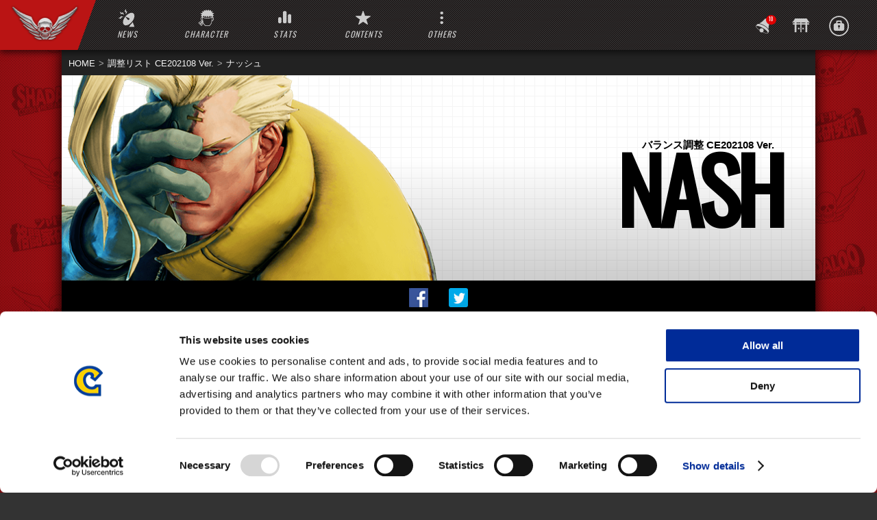

--- FILE ---
content_type: text/html; charset=UTF-8
request_url: https://game.capcom.com/cfn/sfv/adjust/ce202108/nsh
body_size: 12033
content:
<!DOCTYPE html>
<html lang="ja">
    <head prefix="og: http://ogp.me/ns# fb: http://ogp.me/ns/fb# article: http://ogp.me/ns/article#">
        <meta charset="utf-8" />
<meta http-equiv="x-UA-Compatible" content="IE=edge,chrome=1" />
<meta http-equiv="X-FRAME-OPTIONS" content="DENY" />
<meta http-equiv="Pragma" content="no-cache" />
<meta http-equiv="Cache-Control" content="no-cache" />
<meta name="robots" content="index,follow" />
<meta name="viewport" content="width=device-width,initial-scale=1.0,user-scalable=yes" />
<meta name="keywords" content="CAPCOM,カプコン,ストリートファイター,格闘,SFV,シャド研,シャドルー格闘家研究所,STREETFIGHTER,格闘ゲーム,CFN,シャドル" />
<meta name="author" content="CAPCOM" />
<meta name="copyright" content="(C) CAPCOM U.S.A., INC. 2016 ALL RIGHTS RESERVED." />
<meta name="description" content="過去から現行まで実施されたバランス調整内容を紹介" />

<meta name="twitter:card" content="summary_large_image" />
<meta name="twitter:site" content="@StreetFighter" />
<meta name="twitter:title" content="ナッシュ | 調整リスト CE202108 Ver. | CAPCOM：シャドルー格闘家研究所" />
<meta name="twitter:description" content="過去から現行まで実施されたバランス調整内容を紹介" />
<meta name="twitter:image" content="https://game.capcom.com/cfn/sfv/as/img/adjust/char/ja/ce202108.jpg?h=c75106ba7c46986880ea57389d9104bd" />
<meta name="twitter:url" content="https://game.capcom.com/cfn/sfv/adjust/ce202108/nsh" />

<meta name="og:title" content="ナッシュ | 調整リスト CE202108 Ver. | CAPCOM：シャドルー格闘家研究所" />
<meta name="og:site_name" content="CAPCOM：シャドルー格闘家研究所" />
<meta name="og:description" content="過去から現行まで実施されたバランス調整内容を紹介" />
<meta name="og:type" content="game" />
<meta name="og:url" content="https://game.capcom.com/cfn/sfv/adjust/ce202108/nsh" />
<meta name="og:image" content="https://game.capcom.com/cfn/sfv/as/img/adjust/char/ja/ce202108.jpg?h=c75106ba7c46986880ea57389d9104bd" />
<meta name="og:locale:alternate" content="ja_JP" />

<meta name="viewport" content="width=device-width,initial-scale=1.0,minimum-scale=1.0,maximum-scale=1.0,user-scalable=no">



<link rel="alternate" href="https://game.capcom.com/cfn/sfv/rss/news.xml" type="application/rss+xml" title="RSS" />

<link href="https://game.capcom.com/cfn/sfv/as/img/ico_favicon.ico?h=8e5ec41de33c3d6edcde884e2d053571" rel="shortcut icon" />
<link href="https://game.capcom.com/cfn/sfv/as/img/ico_favicon.png?h=8e5ec41de33c3d6edcde884e2d053571" rel="apple-touch-icon" />

	<link type="text/css" rel="stylesheet" href="https://game.capcom.com/cfn/sfv/assets/def/css/main.css?1755573384" />
	<link type="text/css" rel="stylesheet" href="https://game.capcom.com/cfn/sfv/assets/def/css/adjust.css?1741245544" />

	<script type="text/javascript" src="https://game.capcom.com/cfn/sfv/assets/js/jquery-3.6.0.min.js?1755504422"></script>
	<script type="text/javascript" src="https://game.capcom.com/cfn/sfv/assets/def/js/lib/jquery.easing-min.js?1741245544"></script>
	<script type="text/javascript" src="https://game.capcom.com/cfn/sfv/assets/def/js/lib/slick.min.js?1741245544"></script>
	<script type="text/javascript" src="https://game.capcom.com/cfn/sfv/assets/def/js/main.js?1755573371"></script>

<title>ナッシュ | 調整リスト CE202108 Ver. | CAPCOM：シャドルー格闘家研究所</title>



<link rel="stylesheet" href="https://www.capcom-games.com/common/css/titlefooter.css" />

<script>
let e = document.createElement('script');
let t = document.getElementsByTagName('script')[0];
t.parentNode.appendChild(e, t),
  (e.innerHTML =
    "(function(w,d,s,l,i){w[l]=w[l]||[];w[l].push({'gtm.start': new Date().getTime(),event:'gtm.js'});var f=d.getElementsByTagName(s)[0], j=d.createElement(s),dl=l!='dataLayer'?'&l='+l:'';j.async=true;j.src='https://www.googletagmanager.com/gtm.js?id='+i+dl;f.parentNode.insertBefore(j,f);})(window,document,'script','dataLayer','GTM-WSVMG6C');");
</script>

    </head>
    <a href="template.php"></a>
    <body id="adjust">
        <div id="wrapper">
            <header>
                <div id="globalNavWrap">
                    <nav id="globalNav">
                        <div id="logo"><a id="navLogo" href="https://game.capcom.com/cfn/sfv/"></a></div>
                        <div class="menu" id="navMain">
                            <ul>
                                <li id="navNews"><a><span>NEWS</span></a></li>
                                <li id="navCharacter"><a><span>CHARACTER</span></a></li>
                                <li id="navStats"><a><span>STATS</span></a></li>
                                <li id="navContents"><a><span>CONTENTS</span></a></li>
                                <li id="navOthers"><a><span>OTHERS</span></a></li>
                            </ul>
                        </div>
                        <div class="menu" id="userNav">
                            <ul>
                                <!--<li class="languageBtn"><a></a></li>-->
                                <li class="bell badge"><a><i>10</i></a></li>
                                <li class="dojo "><a><i></i></a></li>
                                <!--<li class="search"><a></a></li>-->
                                                                    <li class="user signin"><a></a></li>
                                                            </ul>
                        </div>
                    </nav>
                        <div class="globalNavDropWrap">
                            <div class="globalNavBg"></div>
                            <div class="navMainDropWrap">
                                    <div class="dropItem navNewsDropWrap">
                                            <div class="newsNavWrap">
                                                <ul class="newsNav">
                                                    <li><div class="current">最新ニュース</div></li>
                                                    <li><div>隊員報告書</div></li>
                                                </ul>
                                            </div>
                                            <div class="linkWrap">
                                                <ul class="linkList">
                                                    <li>
                                                        <a href="https://game.capcom.com/cfn/sfv/news/133034">
                                                            <figure class="thumb"><span class="img"><img src="https://game.capcom.com/cfn/sfv/news/fukuokawall2.jpg?h=ef9d2d2c0c27f40749f3cb6a30139820" /></span>
                                                                <figcaption>
                                                                    <span class="data">2020-06-23 11:00</span>
                                                                    <span class="ttl">ストリートファイター「俺より強いやつらの世界展」再開催決定のお知らせ</span>
                                                                </figcaption>
                                                            </figure>
                                                        </a>
                                                    </li>
                                                    <li>
                                                        <a href="https://game.capcom.com/cfn/sfv/news/132993">
                                                            <figure class="thumb"><span class="img"><img src="https://game.capcom.com/cfn/sfv/news/fukuokawall.JPG?h=1df784bb1e0b44b86150c048363e7644" /></span>
                                                                <figcaption>
                                                                    <span class="data">2020-05-11 15:03</span>
                                                                    <span class="ttl">ストリートファイター「俺より強いやつらの世界展」開催中止のお知らせ</span>
                                                                </figcaption>
                                                            </figure>
                                                        </a>
                                                    </li>
                                                    <li>
                                                        <a href="https://game.capcom.com/cfn/sfv/news/132979">
                                                            <figure class="thumb"><span class="img"><img src="https://game.capcom.com/cfn/sfv/news/fukuokawall.JPG?h=1df784bb1e0b44b86150c048363e7644" /></span>
                                                                <figcaption>
                                                                    <span class="data">2020-04-03 10:00</span>
                                                                    <span class="ttl">ストリートファイター「俺より強いやつらの世界展」開催休止のお知らせ</span>
                                                                </figcaption>
                                                            </figure>
                                                        </a>
                                                    </li>
                                                    <li>
                                                        <a href="https://game.capcom.com/cfn/sfv/news/132959">
                                                            <figure class="thumb"><span class="img"><img src="https://game.capcom.com/cfn/sfv/news/fukuokawall.JPG?h=1df784bb1e0b44b86150c048363e7644" /></span>
                                                                <figcaption>
                                                                    <span class="data">2020-03-24 10:00</span>
                                                                    <span class="ttl">ストリートファイター「俺より強いやつらの世界展」開催日決定のお知らせ</span>
                                                                </figcaption>
                                                            </figure>
                                                        </a>
                                                    </li>
                                                </ul>
                                                <a class="btnMore" href="https://game.capcom.com/cfn/sfv/news/list"><span>MORE</span></a>
                                                <div class="btnMenuCloseSp">CLOSE</div>
                                            </div>
                                            <div class="linkWrap">
                                                <ul class="linkList">
                                                    <li><a href="https://game.capcom.com/cfn/sfv/column/132827">
                                                        <figure class="thumb"><span class="img"><img src="https://game.capcom.com/cfn/sfv/column/initial_wall.jpg?h=84ca6c01864011f9c96c0a61a8f8edfe" /></span>
                                                                <figcaption><span class="data">2019-08-27 10:00</span><span class="ttl">開発初期段階のエドモンド本田案</span></figcaption>
                                                        </figure>
                                                        <figure class="icon"><img src="https://game.capcom.com/cfn/sfv/as/img/icon/initial_icon.jpg?h=481a2678966fd595b8a2a568e746e13e" alt='alt' class='icon' />
                                                                <figcaption>初期＆ボツ</figcaption>
                                                        </figure></a></li>
                                                    <li><a href="https://game.capcom.com/cfn/sfv/column/132825">
                                                        <figure class="thumb"><span class="img"><img src="https://game.capcom.com/cfn/sfv/column/initial_wall.jpg?h=84ca6c01864011f9c96c0a61a8f8edfe" /></span>
                                                                <figcaption><span class="data">2019-08-23 12:00</span><span class="ttl">開発初期段階のポイズン案</span></figcaption>
                                                        </figure>
                                                        <figure class="icon"><img src="https://game.capcom.com/cfn/sfv/as/img/icon/initial_icon.jpg?h=481a2678966fd595b8a2a568e746e13e" alt='alt' class='icon' />
                                                                <figcaption>初期＆ボツ</figcaption>
                                                        </figure></a></li>
                                                    <li><a href="https://game.capcom.com/cfn/sfv/column/132823">
                                                        <figure class="thumb"><span class="img"><img src="https://game.capcom.com/cfn/sfv/column/initial_wall.jpg?h=84ca6c01864011f9c96c0a61a8f8edfe" /></span>
                                                                <figcaption><span class="data">2019-08-20 10:00</span><span class="ttl">開発初期段階のルシア案</span></figcaption>
                                                        </figure>
                                                        <figure class="icon"><img src="https://game.capcom.com/cfn/sfv/as/img/icon/initial_icon.jpg?h=481a2678966fd595b8a2a568e746e13e" alt='alt' class='icon' />
                                                                <figcaption>初期＆ボツ</figcaption>
                                                        </figure></a></li>
                                                    <li><a href="https://game.capcom.com/cfn/sfv/column/132790">
                                                        <figure class="thumb"><span class="img"><img src="https://game.capcom.com/cfn/sfv/column/kensaku_wall.jpg?h=6b7e955a3330064f64f6bd2f548620d0" /></span>
                                                                <figcaption><span class="data">2019-08-06 16:00</span><span class="ttl">活動報告書その6：CAPCOM COMPANY CUP 2019！</span></figcaption>
                                                        </figure>
                                                        <figure class="icon"><img src="https://game.capcom.com/cfn/sfv/as/img/icon/esportseast_icon.jpg?h=c2563f4873ee92b74f8d9a3355b5a8a1" alt='alt' class='icon' />
                                                                <figcaption>eSports部（東京）</figcaption>
                                                        </figure></a></li>
                                                </ul>
                                                <a class="btnMore" href="https://game.capcom.com/cfn/sfv/column/list/"><span>MORE</span></a>
                                                <div class="btnMenuCloseSp">CLOSE</div>
                                            </div>
                                    </div>
                                    <div class="dropItem navCharacterWrap">
                                            <div class="linkWrap">
                                                <ul class="linkList">
                                                    <li><a href="https://game.capcom.com/cfn/sfv/character/">
                                                            <figure class="thumb"><span class="img"><img src="https://game.capcom.com/cfn/sfv/as/img/common/nav/character/banner_charadata.jpg?h=31ac804ccdb725b990991658326a5714" /></span>
                                                            <figcaption><span class="data">2021.11.29 UPDATE</span>キャラクターデータ</figcaption>
                                                            </figure></a></li>
                                                    <li><a href="https://game.capcom.com/cfn/sfv/adjust/">
                                                            <figure class="thumb"><span class="img"><img src="https://game.capcom.com/cfn/sfv/as/img/common/nav/character/banner_adjust_ce202205.jpg?h=955718fc5151fb8a6fa76ab93baea5ae" /></span>
                                                            <figcaption><span class="data">2022.05.16 UPDATE</span>調整リスト</figcaption>
                                                            </figure></a></li>
                                                </ul>
                                                <div class="btnMenuCloseSp">CLOSE</div>
                                            </div>
                                    </div>
                                    <div class="dropItem navStatsWrap">
                                            <div class="linkWrap">
                                                <ul class="linkList">

                                                        <li><a href="https://game.capcom.com/cfn/sfv/stats/dia/">
                                                            <figure class="thumb"><span class="img"><img src="https://game.capcom.com/cfn/sfv/as/img/common/nav/stats/banner_diagram.jpg?h=128ae5bdf13dba08afdbec34f8e758e7" /></span>
                                                                <figcaption><span class="data">2023.08.10 UPDATE</span>対戦ダイヤグラム (2023/07)</figcaption>
                                                            </figure></a></li>
                                                        <li><a href="https://game.capcom.com/cfn/sfv/stats/usagerate/">
                                                            <figure class="thumb"><span class="img"><img src="https://game.capcom.com/cfn/sfv/as/img/common/nav/stats/banner_usage.jpg?h=cca5b899e5a0810b9568f84ad143469b" /></span>
                                                                <figcaption><span class="data">2023.08.10 UPDATE</span>キャラ使用率 (2023/07)</figcaption>
                                                            </figure></a></li>
                                                        <li><a href="https://game.capcom.com/cfn/sfv/stats/lprank/">
                                                            <figure class="thumb"><span class="img"><img src="https://game.capcom.com/cfn/sfv/as/img/common/nav/stats/banner_rank.jpg?h=33b4404cad8ed705a7dda061d877b67d" /></span>
                                                                <figcaption>ランキング</figcaption>
                                                            </figure></a></li>
                                                </ul>
                                                <div class="btnMenuCloseSp">CLOSE</div>
                                            </div>
                                    </div>
                                    <div class="dropItem navContentsWrap">
                                            <div class="linkWrap">
                                                <ul class="linkList">
                                                        <li><a href="https://game.capcom.com/cfn/sfv/coscon#ja">
                                                            <figure class="thumb"><span class="img"><img src="https://game.capcom.com/cfn/sfv/as/img/contents/banner/banner_conts_coscon_ja.jpg?h=8420dd191423261d9edf7ee45ef11c20" /></span>
                                                                    <figcaption>ストリートファイターV コスチュームデザインコンテスト開催！</figcaption>
                                                            </figure></a></li>
                                                        <li><a href="https://game.capcom.com/cfn/sfv/vote">
                                                            <figure class="thumb"><span class="img"><img src="https://game.capcom.com/cfn/sfv/as/img/contents/banner/banner_conts_cpp_ja.jpg?h=a97e73bbb3a56e6086a3ab193ca21b59" /></span>
                                                                    <figcaption>第１回キャラクター人気投票！結果大発表！</figcaption>
                                                            </figure></a></li>
                                                        <li><a href="https://game.capcom.com/cfn/sfv/iwashigahama">
                                                            <figure class="thumb"><span class="img"><img src="https://game.capcom.com/cfn/sfv/as/img/contents/banner/banner_conts_radio.jpg?h=eeffae5f64cd373ffdc1aded456b72e9" alt='WEBラジオ始めました！特設サイトへ' /></span>
                                                                    <figcaption>WEBラジオ「鰯ヶ浜日本女子プロレス放送局」全12回配信中！</figcaption>
                                                            </figure></a></li>
                                                </ul>
                                                <a class="btnMore" href="https://game.capcom.com/cfn/sfv/contents"><span>MORE</span></a>
                                                <div class="btnMenuCloseSp">CLOSE</div>
                                            </div>
                                    </div>
                                    <div class="dropItem navOthersWrap">
                                            <div class="linkWrap">
                                                <ul>
                                                    <li><a href="https://game.capcom.com/cfn/sfv/support/">サポート</a></li>
                                                    <li><a href="https://game.capcom.com/cfn/sfv/systemfault/list/">運営情報</a></li>
                                                    <li><a href="https://game.capcom.com/cfn/sfv/about/">シャドルー格闘家研究所とは？</a></li>
                                                    <li><a href="https://game.capcom.com/cfn/sfv/joinedguide/">入シャ案内</a></li>
                                                </ul>
                                                <div class="btnMenuCloseSp">CLOSE</div>
                                            </div>
                                    </div>
                        </div>
						
                        <div class="userNavDropWrap">
                            <div class="dropItem bellDropWrap">
                                <div class="dropBody">
                                    <p class="ttl">NOTIFICATION<span>サイトからのお知らせ</span></p>
                                    <ul class="bellList">
                                                                                    <li><a href="https://game.capcom.com/cfn/sfv/systemfault/133298">
                                                    <figure class="">
                                                        <div class="figThumb"><img src="https://game.capcom.com/cfn/sfv/as/img/common/notification/siteupdate.jpg?h=0859f3d4b259354e5bc0c560ff072062" /></div>
                                                        <figcaption class="unread">シャドルー格闘家研究所 メンテナンスのお知らせ<span class="date">2025-04-10 13:22</span></figcaption>
                                                    </figure>
                                                </a>
                                            </li>
                                                                                    <li><a href="https://game.capcom.com/cfn/sfv/systemfault/133296">
                                                    <figure class="">
                                                        <div class="figThumb"><img src="https://game.capcom.com/cfn/sfv/as/img/common/notification/siteupdate.jpg?h=0859f3d4b259354e5bc0c560ff072062" /></div>
                                                        <figcaption class="unread">【延期】シャドルー格闘家研究所 メンテナンスのお知らせ<span class="date">2025-03-06 15:39</span></figcaption>
                                                    </figure>
                                                </a>
                                            </li>
                                                                                    <li><a href="https://game.capcom.com/cfn/sfv/systemfault/133294">
                                                    <figure class="">
                                                        <div class="figThumb"><img src="https://game.capcom.com/cfn/sfv/as/img/common/notification/siteupdate.jpg?h=0859f3d4b259354e5bc0c560ff072062" /></div>
                                                        <figcaption class="unread">シャドルー格闘家研究所 メンテナンスのお知らせ<span class="date">2025-03-03 16:27</span></figcaption>
                                                    </figure>
                                                </a>
                                            </li>
                                                                                    <li><a href="https://game.capcom.com/cfn/sfv/systemfault/133292">
                                                    <figure class="">
                                                        <div class="figThumb"><img src="https://game.capcom.com/cfn/sfv/as/img/common/notification/maintenance.jpg?h=0719ca9bda96fea7b7a8cd409f9a768a" /></div>
                                                        <figcaption class="unread">【完了】サーバーメンテナンス作業実施のお知らせ(10/16)<span class="date">2023-10-13 09:46</span></figcaption>
                                                    </figure>
                                                </a>
                                            </li>
                                                                                    <li><a href="https://game.capcom.com/cfn/sfv/systemfault/133291">
                                                    <figure class="">
                                                        <div class="figThumb"><img src="https://game.capcom.com/cfn/sfv/as/img/common/notification/failure.jpg?h=bc57e66230cabd07f42de4539885d794" /></div>
                                                        <figcaption class="unread">[Steam版]ログイン障害復旧のお知らせ(10/10)<span class="date">2023-10-10 12:13</span></figcaption>
                                                    </figure>
                                                </a>
                                            </li>
                                                                                    <li><a href="https://game.capcom.com/cfn/sfv/systemfault/133289">
                                                    <figure class="">
                                                        <div class="figThumb"><img src="https://game.capcom.com/cfn/sfv/as/img/common/notification/siteupdate.jpg?h=0859f3d4b259354e5bc0c560ff072062" /></div>
                                                        <figcaption class="unread">統計情報の更新について<span class="date">2023-08-30 14:25</span></figcaption>
                                                    </figure>
                                                </a>
                                            </li>
                                                                                    <li><a href="https://game.capcom.com/cfn/sfv/systemfault/133285">
                                                    <figure class="">
                                                        <div class="figThumb"><img src="https://game.capcom.com/cfn/sfv/as/img/common/notification/siteupdate.jpg?h=0859f3d4b259354e5bc0c560ff072062" /></div>
                                                        <figcaption class="unread">統計情報を更新しました<span class="date">2023-06-12 09:57</span></figcaption>
                                                    </figure>
                                                </a>
                                            </li>
                                                                                    <li><a href="https://game.capcom.com/cfn/sfv/systemfault/133283">
                                                    <figure class="">
                                                        <div class="figThumb"><img src="https://game.capcom.com/cfn/sfv/as/img/common/notification/siteupdate.jpg?h=0859f3d4b259354e5bc0c560ff072062" /></div>
                                                        <figcaption class="unread">統計情報を更新しました<span class="date">2023-05-10 10:08</span></figcaption>
                                                    </figure>
                                                </a>
                                            </li>
                                                                                    <li><a href="https://game.capcom.com/cfn/sfv/systemfault/133281">
                                                    <figure class="">
                                                        <div class="figThumb"><img src="https://game.capcom.com/cfn/sfv/as/img/common/notification/siteupdate.jpg?h=0859f3d4b259354e5bc0c560ff072062" /></div>
                                                        <figcaption class="unread">本WEBサイトで提供している一部機能の停止について<span class="date">2023-04-20 16:06</span></figcaption>
                                                    </figure>
                                                </a>
                                            </li>
                                                                                    <li><a href="https://game.capcom.com/cfn/sfv/systemfault/133280">
                                                    <figure class="">
                                                        <div class="figThumb"><img src="https://game.capcom.com/cfn/sfv/as/img/common/notification/siteupdate.jpg?h=0859f3d4b259354e5bc0c560ff072062" /></div>
                                                        <figcaption class="unread">統計情報を更新しました<span class="date">2023-04-10 10:09</span></figcaption>
                                                    </figure>
                                                </a>
                                            </li>
                                                                            </ul>
                                    <div class="btnMenuCloseSp"></div>
                                </div>
                            </div>
							
							<div class="dropItem dojoDropWrap">
                                <div class="dropBody">
                                    <p class="ttl">DOJO<span>道場</span></p>
                                    <div class="dojoInner">
										<p class="note">道場のご利用には<strong>ログイン</strong>が必要です。</p>
										
										<div id="dojoTrigger" class="dojoIntorduction" href="https://game.capcom.com/cfn/sfv/dojo/">
											<img src="https://game.capcom.com/cfn/sfv/as/img/common/nav/banner_about_dojo_ja.png?h=cab2d1270c2829df60fe5f769ce9fc9b" />
										</div>
									</div>
                                    <div class="btnMenuCloseSp"></div>
                                </div>
                            </div>
							
                                                            <div class="dropItem userDropWrap signin">
                                    <div class="dropBody">
                                        <p class="loginTtl">Fighter's IDで今すぐログイン！</p>
										<p class="loginDisc">ファイターズIDでログインするとプレイヤーの戦績確認やフレーム表の閲覧など、様々なサービスが利用できるようになるぞ！</p>
										
										<div class="platformSelectArea">
											<p>ご利用のプラットフォームを<br>選択してください。</p>
											<ul id="usrLoginBtn">
												<li><a class="loginPSN" href="https://game.capcom.com/cfn/sfv/gate/sen?rpnt=https://game.capcom.com/cfn/sfv/adjust/ce202108/nsh"><img src="https://game.capcom.com/cfn/sfv/as/img/common/logo_ps4_wh.png?h=6e8aa9765860b61719e6ab203508b07d" /></a></li>
												<li><a class="loginSteam" href="https://game.capcom.com/cfn/sfv/gate/steam?rpnt=https://game.capcom.com/cfn/sfv/adjust/ce202108/nsh"><img src="https://game.capcom.com/cfn/sfv/as/img/common/logo_steam_wh.png?h=98950f834cad37b5b52864dabf1db278" /></a></li>
											</ul>
										</div>
										
										<div class="langBlock">
											<div class="nowSettingLang">
												<div class="langBtn ja">
													<p>言語選択: </p>
													<img src="https://game.capcom.com/cfn/sfv/as/img/common/nav/global_ja.png?h=0f5f9e5d352a119e62ad83104a3eae4d" />
												</div>
												<ul class="langList">
													<li>
														<a href="https://game.capcom.com/cfn/sfv/adjust/ce202108/nsh?lang=ja">
															<figure class="ja"><img src="https://game.capcom.com/cfn/sfv/as/img/common/nav/global_ja.png?h=0f5f9e5d352a119e62ad83104a3eae4d" /></figure>
														</a>
													</li>
													<li>
														<a href="https://game.capcom.com/cfn/sfv/adjust/ce202108/nsh?lang=en">
															<figure class="en"><img src="https://game.capcom.com/cfn/sfv/as/img/common/nav/global_en.png?h=d4b41fac0b677705d4dcfb2a67f39ea2" /></figure>
														</a>
													</li>
												</ul>
											</div>
										</div>
                                        
                                        <a class="guide" href="https://game.capcom.com/cfn/sfv/joinedguide/"><img src="https://game.capcom.com/cfn/sfv/as/img/common/nav/about_thmbbg7.jpg?h=3a21de58ee9e993cf54bda50cc911e18" /></a>
                                        <div class="btnMenuCloseSp"></div>
                                    </div>
                                </div>
                                                    </div>
                    </div>
                </div>
                <nav id="pagetop"><a href="#"></a></nav>


            </header>


            			<main class="adjust detail" id="main">
				<ul class="breadcrumsBlock">
					<li><a href="https://game.capcom.com/cfn/sfv/">HOME</a></li>
					<li><a href="https://game.capcom.com/cfn/sfv/adjust/ce202108">調整リスト CE202108 Ver.</a></li>
                                        <li>ナッシュ</li>
				</ul>
				<div class="charaVisual">
					<h2 class="subttl">バランス調整 CE202108 Ver.</h2>
                                        <figure class="chara"><img src="https://game.capcom.com/cfn/sfv/as/common/character/bustup/l/nsh.png?h=523115c7b443ce108c286b0509cdcd3d"></figure>
                                        <p class="name">NASH</p>
				</div>
                            

				<div class="pageUtilBlock">
					<ul class="snsLink">
                                                <li><a href="http://www.facebook.com/share.php?u=https://game.capcom.com/cfn/sfv/adjust/ce202108/nsh" onclick="window.open(this.href,'FBwindow', 'width=650, height=450, menubar=no, toolbar=no, scrollbars=yes'); return false;"><img src="https://game.capcom.com/cfn/sfv/as/img/common/icon/icon_facebook.png?h=1909fa4048170e73bade6b586e0ef588" /></a></li>
                                                <li><a href="http://twitter.com/share?url=https://game.capcom.com/cfn/sfv/adjust/ce202108/nsh&text=ナッシュ-調整リスト CE202108 Ver.-CAPCOM：シャドルー格闘家研究所&hashtags=シャド研" onclick="window.open(this.href, 'tweetwindow', 'width=550, height=450, personalbar=0, toolbar=0, scrollbars=1, resizable=1'); return false;"><img src="https://game.capcom.com/cfn/sfv/as/img/common/icon/icon_twitter.png?h=6d20a1bd5e87198a2e1d050f7e730723" /></a></li>

					</ul>
				</div>

				<section class="adjustContents">
                                    
                                    <div class="pullDownBlockWrap">
                                        <div class="pullDownBlock">
                                            <div class="dropdown toggleBtn">
                                                <span class="selected">CE202108 Ver.</span>
                                                <div class="dropInner">
                                                    <ul>
                                                        <li class=""><a href="https://game.capcom.com/cfn/sfv/adjust/201701/nsh">201701 Ver.</a></li>
                                                        <li class=""><a href="https://game.capcom.com/cfn/sfv/adjust/201705/nsh">201705 Ver.</a></li>
                                                        <li class=""><a href="https://game.capcom.com/cfn/sfv/adjust/ae/nsh">ARCADE EDITION</a></li>
                                                        <li class=""><a href="https://game.capcom.com/cfn/sfv/adjust/201804/nsh">201804 Ver.</a></li>
                                                        <li class=""><a href="https://game.capcom.com/cfn/sfv/adjust/201812/nsh">201812 Ver.</a></li>
                                                        <li class=""><a href="https://game.capcom.com/cfn/sfv/adjust/ce/nsh">CHAMPION EDITION</a></li>
                                                        <li class=""><a href="https://game.capcom.com/cfn/sfv/adjust/ce202002/nsh">CE202002 Ver.</a></li>
                                                        <li class=""><a href="https://game.capcom.com/cfn/sfv/adjust/ce202003/nsh">CE202003 Ver.</a></li>
                                                        <li class=""><a href="https://game.capcom.com/cfn/sfv/adjust/ce202102/nsh">CE202102 Ver.</a></li>
                                                        <li class=""><a href="https://game.capcom.com/cfn/sfv/adjust/ce202105/nsh">CE202105 Ver.</a></li>
                                                        <li class="active"><a href="https://game.capcom.com/cfn/sfv/adjust/ce202108/nsh">CE202108 Ver.</a></li>
                                                        <li class=""><a href="https://game.capcom.com/cfn/sfv/adjust/ce202203/nsh">CE202203 Ver.</a></li>
                                                        <li class=""><a href="https://game.capcom.com/cfn/sfv/adjust/ce202205/nsh">CE202205 Ver.</a></li>
                                                    </ul>
                                                </div>
                                            </div>

                                            <div class="toggleBtn" id="characterSelectBtn"><span>ナッシュ</span></div>
                                        </div>
                                    </div>
                                    
                                    <div class="selectCharacterBlock">
                                        <div class="pullDownWrap" id="characterListWrap">
                                            <div class="versionTopBtn"><a href="https://game.capcom.com/cfn/sfv/adjust/ce202108">トップ(キャラクター共通)</a></div>
                                            
                                            <ul class="characterList">
                                                        
                                                <li class="off">
                                                    <img src="https://game.capcom.com/cfn/sfv/as/common/character/bustup/s/ryu.png?h=aecadcc15ce2c7610f3d5331fd57bab1" />
                                                </li>
                                                <li>
                                                    <a href="https://game.capcom.com/cfn/sfv/adjust/ce202108/cnl"><img src="https://game.capcom.com/cfn/sfv/as/common/character/bustup/s/cnl.png?h=38a68f4661906b92d1cd3b07802240fe" /></a>
                                                </li>
                                                <li>
                                                    <a href="https://game.capcom.com/cfn/sfv/adjust/ce202108/nsh"><img src="https://game.capcom.com/cfn/sfv/as/common/character/bustup/s/nsh.png?h=5d7ad41dafc0fc2cec09624b671735ef" /></a>
                                                </li>
                                                <li class="off">
                                                    <img src="https://game.capcom.com/cfn/sfv/as/common/character/bustup/s/veg.png?h=3990ad4bc705cd5ebbd6f775226ffe42" />
                                                </li>
                                                <li>
                                                    <a href="https://game.capcom.com/cfn/sfv/adjust/ce202108/cmy"><img src="https://game.capcom.com/cfn/sfv/as/common/character/bustup/s/cmy.png?h=8f227452613c592113bc572746d79a8b" /></a>
                                                </li>
                                                <li class="off">
                                                    <img src="https://game.capcom.com/cfn/sfv/as/common/character/bustup/s/brd.png?h=3c56fb4e858e99ea137d1ec5a76bf715" />
                                                </li>
                                                <li>
                                                    <a href="https://game.capcom.com/cfn/sfv/adjust/ce202108/ken"><img src="https://game.capcom.com/cfn/sfv/as/common/character/bustup/s/ken.png?h=b73c80d4c0731c1f3e4650368f531efb" /></a>
                                                </li>
                                                <li class="off">
                                                    <img src="https://game.capcom.com/cfn/sfv/as/common/character/bustup/s/ncl.png?h=ec35963e9c53a805aae6650ca20e0973" />
                                                </li>
                                                <li>
                                                    <a href="https://game.capcom.com/cfn/sfv/adjust/ce202108/blr"><img src="https://game.capcom.com/cfn/sfv/as/common/character/bustup/s/blr.png?h=d47735185ed817f83cecc5b69c04826c" /></a>
                                                </li>
                                                <li>
                                                    <a href="https://game.capcom.com/cfn/sfv/adjust/ce202108/rmk"><img src="https://game.capcom.com/cfn/sfv/as/common/character/bustup/s/rmk.png?h=6496fc1d51838eb8060fc07b738f3d0a" /></a>
                                                </li>
                                                <li class="off">
                                                    <img src="https://game.capcom.com/cfn/sfv/as/common/character/bustup/s/rsd.png?h=5dad1d3f61b01e907fb4a30b79ee0b0b" />
                                                </li>
                                                <li class="off">
                                                    <img src="https://game.capcom.com/cfn/sfv/as/common/character/bustup/s/krn.png?h=88dba9491a623d0087e0c57ed4af9ce5" />
                                                </li>
                                                <li class="off">
                                                    <img src="https://game.capcom.com/cfn/sfv/as/common/character/bustup/s/zgf.png?h=371c58c042a55bec5049d4aa53d0022b" />
                                                </li>
                                                <li>
                                                    <a href="https://game.capcom.com/cfn/sfv/adjust/ce202108/lar"><img src="https://game.capcom.com/cfn/sfv/as/common/character/bustup/s/lar.png?h=40a5523dac259461b205fed22103208f" /></a>
                                                </li>
                                                <li class="off">
                                                    <img src="https://game.capcom.com/cfn/sfv/as/common/character/bustup/s/dsm.png?h=7b989f255864447a9c6e0ab40cddeef9" />
                                                </li>
                                                <li class="off">
                                                    <img src="https://game.capcom.com/cfn/sfv/as/common/character/bustup/s/fan.png?h=9ba011bb7f261a6945b94d22e2346512" />
                                                </li>
                                                <li class="off">
                                                    <img src="https://game.capcom.com/cfn/sfv/as/common/character/bustup/s/alx.png?h=03f9114ebe53f521ea02334d585b969f" />
                                                </li>
                                                <li>
                                                    <a href="https://game.capcom.com/cfn/sfv/adjust/ce202108/gul"><img src="https://game.capcom.com/cfn/sfv/as/common/character/bustup/s/gul.png?h=f9e37fb7910850fe9de910d425ecac24" /></a>
                                                </li>
                                                <li class="off">
                                                    <img src="https://game.capcom.com/cfn/sfv/as/common/character/bustup/s/ibk.png?h=b6a9b749b025eac9def073358fe511cf" />
                                                </li>
                                                <li class="off">
                                                    <img src="https://game.capcom.com/cfn/sfv/as/common/character/bustup/s/bsn.png?h=bdfbe3f0d948740f0cd475085c56ca0c" />
                                                </li>
                                                <li class="off">
                                                    <img src="https://game.capcom.com/cfn/sfv/as/common/character/bustup/s/jri.png?h=3b6d23375349d690b8dfdaadecbe3802" />
                                                </li>
                                                <li>
                                                    <a href="https://game.capcom.com/cfn/sfv/adjust/ce202108/urn"><img src="https://game.capcom.com/cfn/sfv/as/common/character/bustup/s/urn.png?h=895a83daad39e9975d7af6247c87fb55" /></a>
                                                </li>
                                                <li class="off">
                                                    <img src="https://game.capcom.com/cfn/sfv/as/common/character/bustup/s/gok.png?h=f289e15e122442b13029eadddc1a5d1c" />
                                                </li>
                                                <li class="off">
                                                    <img src="https://game.capcom.com/cfn/sfv/as/common/character/bustup/s/kln.png?h=99362680e7eec21d537282cb0904ad9e" />
                                                </li>
                                                <li class="off">
                                                    <img src="https://game.capcom.com/cfn/sfv/as/common/character/bustup/s/ed.png?h=3bdcb19ec3efcfb38e90a1ceda270acf" />
                                                </li>
                                                <li>
                                                    <a href="https://game.capcom.com/cfn/sfv/adjust/ce202108/abg"><img src="https://game.capcom.com/cfn/sfv/as/common/character/bustup/s/abg.png?h=88823d5e4fc12d295ffc57f81e033a0a" /></a>
                                                </li>
                                                <li class="off">
                                                    <img src="https://game.capcom.com/cfn/sfv/as/common/character/bustup/s/mnt.png?h=fd71188644fc04df3e4ccc9b5caee192" />
                                                </li>
                                                <li>
                                                    <a href="https://game.capcom.com/cfn/sfv/adjust/ce202108/zku"><img src="https://game.capcom.com/cfn/sfv/as/common/character/bustup/s/zku.png?h=0c066a45b4279235982e0b1e386a5b81" /></a>
                                                </li>
                                                <li class="off">
                                                    <img src="https://game.capcom.com/cfn/sfv/as/common/character/bustup/s/skr.png?h=26a13c422ce7e9d4aac57bfa02a8c3ca" />
                                                </li>
                                                <li class="off">
                                                    <img src="https://game.capcom.com/cfn/sfv/as/common/character/bustup/s/blk.png?h=caac266a492b1a68a539f03dd3a9f9b3" />
                                                </li>
                                                <li class="off">
                                                    <img src="https://game.capcom.com/cfn/sfv/as/common/character/bustup/s/flk.png?h=b7964cd0ced7919e02ed95999fc9376d" />
                                                </li>
                                                <li class="off">
                                                    <img src="https://game.capcom.com/cfn/sfv/as/common/character/bustup/s/cdy.png?h=30e7438b26ac5858a6d8248132411a2b" />
                                                </li>
                                                <li class="off">
                                                    <img src="https://game.capcom.com/cfn/sfv/as/common/character/bustup/s/g.png?h=39b7b42422e24addf5cc19542ab8d43c" />
                                                </li>
                                                <li class="off">
                                                    <img src="https://game.capcom.com/cfn/sfv/as/common/character/bustup/s/sgt.png?h=7d362340e56b93b3f4733cec815a466b" />
                                                </li>
                                                <li>
                                                    <a href="https://game.capcom.com/cfn/sfv/adjust/ce202108/kge"><img src="https://game.capcom.com/cfn/sfv/as/common/character/bustup/s/kge.png?h=d7d5db6ed8c2f9a565f1119455d12301" /></a>
                                                </li>
                                                <li class="off">
                                                    <img src="https://game.capcom.com/cfn/sfv/as/common/character/bustup/s/psn.png?h=ce11e57dc5d9b3bc74344643dcb43fee" />
                                                </li>
                                                <li class="off">
                                                    <img src="https://game.capcom.com/cfn/sfv/as/common/character/bustup/s/hnd.png?h=2b1a4ba42c5574c4199cd344e3fc5497" />
                                                </li>
                                                <li>
                                                    <a href="https://game.capcom.com/cfn/sfv/adjust/ce202108/lca"><img src="https://game.capcom.com/cfn/sfv/as/common/character/bustup/s/lca.png?h=f77a9c6fa1da099fbb4460e32bfe8f09" /></a>
                                                </li>
                                                <li class="off">
                                                    <img src="https://game.capcom.com/cfn/sfv/as/common/character/bustup/s/gil.png?h=10ed57a8c41074a85565b2258b27ea6a" />
                                                </li>
                                                <li class="off">
                                                    <img src="https://game.capcom.com/cfn/sfv/as/common/character/bustup/s/sth.png?h=3890243e896629e1adf33fc8e9ec23d4" />
                                                </li>
                                                <li>
                                                    <a href="https://game.capcom.com/cfn/sfv/adjust/ce202108/dan"><img src="https://game.capcom.com/cfn/sfv/as/common/character/bustup/s/dan.png?h=902d207a21f62c9879355adcc6a4e7f4" /></a>
                                                </li>
                                                <li>
                                                    <a href="https://game.capcom.com/cfn/sfv/adjust/ce202108/rse"><img src="https://game.capcom.com/cfn/sfv/as/common/character/bustup/s/rse.png?h=e336c976863a0df4d60e1a2704af3b4c" /></a>
                                                </li>
                                                <li class="off">
                                                    <img src="https://game.capcom.com/cfn/sfv/as/common/character/bustup/s/oro.png?h=f0156ad0f901b71762f98b31521b554e" />
                                                </li>
                                                <li class="off">
                                                    <img src="https://game.capcom.com/cfn/sfv/as/common/character/bustup/s/akr.png?h=6c5885e1b78d46105012e668e64aa80d" />
                                                </li>
                                                <li class="off">
                                                    <img src="https://game.capcom.com/cfn/sfv/as/common/character/bustup/s/lke.png?h=94bf315d0bbee7d2bfe3fbd2159a8c30" />
                                                </li>
                                            </ul>
                                            <div class="colseBtn" id="characterCloseBtn">閉じる</div>
                                        </div>
                                    </div>

<div class="modalAjustTriggerWrap">
<p class="modalAjustTrigger">調整方針</p>
</div>

					<table>
                                            <thead>
						<tr>
                                                    <th>変更箇所</th>
                                                    <th>調整内容</th>
						</tr>
                                            </thead>
                                            <tbody>
						<tr>
                                                    <td>しゃがみ弱P（連打キャンセル版）</td>
                                                    <td>攻撃持続3F目がヒット/ガードした際に、必殺技やVトリガー等がキャンセル発動出来なかった現象を修正しました</td>
						</tr>
                                            </tbody>
					</table>
				</section>
            </main>


<div id="modalAjust">
    <div class="modalAjustCoverArea"></div>
    <div class="modalAjustContent">
        <div class="modalAjustCloseBtn"></div>
        <p class="ttl">調整方針</p>
        <div class="txtWrap">
        <p class="txt">ナッシュはバトル中に発⽣していた不具合修正のみとなります。</p>
        </div>
    </div>
</div>

<script type="text/javascript">
<!--
function move() {
    var url = 'https://game.capcom.com/cfn/sfv/adjust/'+$('select[name="ver"]').val();
    if($('select[name="characterId"]').val() != ""){
        url +="/"+$('select[name="characterId"]').val();
    }
    location.href = url;
}


//モーダルウィンドウ
var trigger = $(".modalAjustTrigger");
var close = $(".modalAjustCloseBtn");

if (trigger.length) {
    $(".modalAjustCoverArea").click(this.modalHide);
    close.click(this.modalHide);
    trigger.click(this.modalShow);
}

function modalShow () {
    this.prevScrollPos= $( window ).scrollTop();
    $( 'html, body' ).css( { 'overflow': 'hidden' } );
    $( 'html, body' ).prop( { scrollTop: this.prevScrollPos } );
    $("#modalAjust").fadeIn(200).css('display','flex');
};

function modalHide (e) {
    $( 'html, body' ).css( { 'overflow': "" } );
    $( 'html, body' ).prop( { scrollTop: this.prevScrollPos } );
    $("#modalAjust").fadeOut(200);
}

// -->
</script>


                    <div class="footer">
                            <div class="footerWrap">
                                    <div class="footerInfo">
                                            <p class="logo"><img src="https://game.capcom.com/cfn/sfv/as/img/common/logo_mark_ja.png?h=868358dca5f060e1dcdb3a1bfe0148d3" /></p>
                                            <ul class="supporter">
                                                    <li class="portal"><img src="https://game.capcom.com/cfn/sfv/as/img/common/logo_cfn_wh.png?h=19e4cc21a5252dd63d255f28c0401daf" alt='CFN PORTAL' /> </li>
                                                    <li class="steam"><img src="https://game.capcom.com/cfn/sfv/as/img/common/logo_steam_wh.png?h=98950f834cad37b5b52864dabf1db278" alt='STEAM' /> </li>
                                                    <li class="ps4"><img src="https://game.capcom.com/cfn/sfv/as/img/common/logo_ps4_wh.png?h=6e8aa9765860b61719e6ab203508b07d" alt='PlayStation4' /> </li>
                                                    <li class="cero"><img src="https://game.capcom.com/cfn/sfv/as/img/common/cero/cero_b.png?h=c65a82ab0a423e00b60fd982d603da51" alt='CERO B' /></li>
                                            </ul>
                                            <p class="disc">※画像および映像は開発中のものです。<br>
                                                <img src="https://game.capcom.com/cfn/sfv/as/img/common/site_pslogo_wh.png?h=768cae7047e741412187bdcfca1bf484" alt='PlayStation' class='footLogoPS' />PlayStation および<img src="https://game.capcom.com/cfn/sfv/as/img/common/logo_ps4_wh.png?h=6e8aa9765860b61719e6ab203508b07d" alt='PS4' class='footLogoPS4' />は株式会社ソニー・インタラクティブエンタテインメントの登録商標または商標です。
<br>
                                            &copy;2026 Valve Corporation. Steam and the Steam logo are trademarks and/or registered trademarks of Valve Corporation in the U.S. and/or other countries.<br>
                                            &copy;CAPCOM CO., LTD. 2016, 2020 ALL RIGHTS RESERVED. </p>
                                    </div>
								<!--<a class="pagetop" href="#"></a>-->
                            </div>


														<div class="footerPolicyWrap">
															<ul>
																<li><a href="https://game.capcom.com/cfn/sfv/cookiepolicy">Cookie Policy</a></li>
																<li><a href="/legal/font-license.html">Font License</a></li>
															</ul>
														</div>
                            <div class="footerBottomWrap">
                                    <div class="footerBottomBlock">
                                            <div class="utilLink">
                                                    <ul class="navExternalLinkList">
                                                            <li><a href="http://game.capcom.com/manual/sfv/" target="_blank">WEBマニュアル</a></li>
                                                            <li><a href="http://www.capcom.co.jp/sfv/" target="_blank">SFV 公式サイト</a></li>
                                                    </ul>
                                                    <ul class="navSnsLinkList">
                                                        <li><a class="link-twtter" href="https://twitter.com/StreetFighterJA" target="_blank"><img src="https://game.capcom.com/cfn/sfv/as/img/common/icon/icon_twitter.png?h=6d20a1bd5e87198a2e1d050f7e730723" /><span>シャド研 公式</span></a></li>
                                                        <!--<li><a class="link-twtter" href="https://twitter.com/SF_Community" target="_blank"><img src="https://game.capcom.com/cfn/sfv/as/img/common/icon/icon_twitter.png?h=6d20a1bd5e87198a2e1d050f7e730723" /></a></li>-->
                                                    </ul>
                        </div>
                        <!-- <div class="logoLink"><a class="capcom_logo" href="http://www.capcom.co.jp/" target="_blank"><img src="https://game.capcom.com/cfn/sfv/as/img/common/logo_capcom_wh.png?h=8923364b0c6f2750fe0c794174b3e653" /></a></div> -->
                    </div>
                </div>
							</div>


						<footer id="title_footer"></footer>



            

            </div>
    
        
    <input type="hidden" class="api_url" value="https://game.capcom.com/cfn/sfv/api/" />
    <div id="modalVoicemail">
        <div class="modalVoicemailCoverArea"></div>
		<div class="modalVoiceCloseBtn"></div>
        <div class="voiceMailWrap">
            <div class="block">

            </div>
            <p class="notce">【 音量を調整してお楽しみください 】<br><br><small>※メッセージは1件のみ保存できます。</small></p>
        </div>
    </div>

        <div id="mdlBg"></div>
        		
		<div class="twitter" id="mdl">
			<p class="close_top"></p>
			<div class="inner">
				<div class="contetns">
					<div class="title">
						<img src="https://game.capcom.com/cfn/sfv/as/img/profile/twitter_connect/title.png?h=61e00b95a498bd857c4ec61cab885221" alt="">
					</div>
					<div class="disc">
						<div class="taicho">
							<img src="https://game.capcom.com/cfn/sfv/as/img/profile/twitter_connect/taicho.png?h=fc9ce6206750242e989207015dbb7469" alt="">
						</div>
						<div class="text">
							<img src="https://game.capcom.com/cfn/sfv/as/img/profile/twitter_connect/text.png?h=874ce018d01431205c761d3a0917bf4b" alt="">
							<p>気になるファイターにTwitterからバトルを申し込んだり<br>道場仲間との連絡に活用できるぞ！上手に使って腕を磨こう！</p>
						</div>
					</div>
					<div class="img">
						<img src="https://game.capcom.com/cfn/sfv/as/img/profile/twitter_connect/profile_img.png?h=2ea17616cd8f7c79c98495744132c664" alt="">
					</div>
				</div>
				<a class="popupBtn" href="https://game.capcom.com/cfn/sfv/twid/exec/tw">
					<img src="https://game.capcom.com/cfn/sfv/as/img/profile/twitter_connect/twitter_btn.png?h=d5c31f7eb9daae766224ce340ff3066d" alt="">
				</a>
			</div>
			<p class="close_btm">CLOSE</p>
		</div>

		
		<div id="dojoModal" class="dojoIntorduction">
			<div class="topCloseBtn close">
				<img src="https://game.capcom.com/cfn/sfv/as/img/dojo/intro/dojo_intro_close.png?h=fa6c5665bfbfae63bcb63a0372f509c9">
			</div>
			
			<div class="dojoIntorductionWrap">
				<div class="dojoIntorductionInner">
					<div class="dojobox intro01">
						<img class="title" src="https://game.capcom.com/cfn/sfv/as/img/dojo/intro/intro_01_title.png?h=cb64737ff42d7b15d1beca94d717fd82">
						<p>道場とはSFV好きなメンバーで構成されるサークルのようなもの。<br>シャド研にログインしていれば、誰でも入門できるぞ！</p>
					</div>

					<div class="dojobox intro02">
						<img src="https://game.capcom.com/cfn/sfv/as/img/dojo/intro/intro_02.jpg?h=34a181c9c29904d6fd2abd6f4d3d7287">
					</div>

					<div class="dojobox intro03">
						<img class="title" src="https://game.capcom.com/cfn/sfv/as/img/dojo/intro/intro_03_title.png?h=09c69bf36f0dc9e8fc1e5593ea0b13e5">
						<ul>
							<li>
								<p>道場はカジュアル勢からガチ勢だけでなく、<strong>どんな人達で集まりたいかを細かく設定</strong>することができるので、自分に合った仲間を見つけることができるぞ！同キャラ使いや同リーグの仲間を見つけ、互いに腕を磨こう！</p>
								<div class="exBtn">
									<img src="https://game.capcom.com/cfn/sfv/as/img/dojo/intro/dojo_setting_ex_btn.png?h=bc2fa63e49202db8faec9d1721ec29d6">
								</div>
							</li>
							<li>
								<p>Fighter's IDと<strong>Twitterアカウント</strong>の連携に対応！</p>
							</li>
						</ul>

					</div>

					<div class="dojobox intro04">
						<img class="title" src="https://game.capcom.com/cfn/sfv/as/img/dojo/intro/intro_04_title.png?h=23edc5a9e68b010b52a88f5ae213bd5e">
						<ul>
							<li>
								<p>道場に入門するだけで、新ステージ「Dojo」が使用できるぞ！
									<span class="note">※ゲーム中の「Dojo」ステージにはプレイヤー自身がカスタマイズした道場の情報が反映されます。（師範を含め、他の道場メンバーの設定内容が反映されることはありません）</span>
								</p>
							</li>
							<li>
								<p>「Dojo」ステージはゲーム内コンテンツ、<strong>メナトの「気まぐれ占い」でプレイヤーが獲得した道場オブジェクト</strong>を使用してカスタマイズが可能！個性的なステージで対戦相手を驚かせれば、心理面で有利になること間違いなし！</p>
								<img class="img" src="https://game.capcom.com/cfn/sfv/as/img/dojo/intro/intro_04_img.jpg?h=9e34ee6ac10f523f21d9ed727cd78ed1">
							</li>
						</ul>
					</div>

					<div class="dojobox intro05">
						<div class="introFlexbox">
							<div class="left">
								<img class="title" src="https://game.capcom.com/cfn/sfv/as/img/dojo/intro/intro_05_title.png?h=dc13941afdd391fb2420cdcb9da4adb0">
								<ul>
									<li>
										<p>SFVをいつも通りプレイしていると自然と「道場ポイント」が溜まるぞ！
											<span class="note">
												※道場ポイント(DP)はアーケード・サバイバル・エクストラバトル・ランクマッチ・カジュアルマッチ・バトルラウンジをプレイすることで獲得できます。<br>
												※以下のプレイによってDPを獲得できるのは1日10回までとなります。<br>
												・アーケード・サバイバルモードでの各難易度プレイ<br>
												・バトルラウンジ使用<br>
												・ランクマッチ・カジュアルマッチでの引き分け/敗北の合計
											</span>
										</p>
									</li>
									<li>
										<p>道場ランキングは道場メンバー全員の合計ポイントで決まるので、仲間と一緒に上位を目指してみよう！</p>
									</li>
									<li>
										<p>道場ランキングの上位になると特別な道場オブジェクトをプレゼント！道場に飾って対戦相手に自慢してやろう！<br>道場ランキングは2018年10月スタート!!</p>
									</li>
								</ul>
							</div>
							<div class="right">
								<img class="img" src="https://game.capcom.com/cfn/sfv/as/img/dojo/intro/intro_05_img.png?h=7c4268049394c1efa5640e116dbba585">
							</div>
						</div>
					</div>
					
					<div class="dojobox intro06">
						<img class="title" src="https://game.capcom.com/cfn/sfv/as/img/dojo/intro/intro_06_title.png?h=6ba3ef33cb746e81ab6915bae240a9cc">
						<div class="bottmomBanner nonlogged">
							<img src="https://game.capcom.com/cfn/sfv/as/img/dojo/intro/dojo_intro_go_btn.png?h=cc30a853d9b67994dfd2c694cb5c2997">
							<p class="note">道場のご利用には<strong>ログイン</strong>が必要です。</p>
						</div>
					</div>
					<div class="bottomCloseBtn close">
						<img src="https://game.capcom.com/cfn/sfv/as/img/dojo/intro/dojo_intro_close_btn.png?h=a911d8b6b3dd146e99470e3bb5378257">
					</div>
				</div>
			</div>
			

			<div class="introSettingExModal">
				<div class="exClose">
					<img src="https://game.capcom.com/cfn/sfv/as/img/btn_modal_prof_close_on.png?h=2f0e8477e49dc388fb0bc1f9a69bcb4d">
				</div>
				<div class="exInner">
					<div class="exbox ex01">
						<img src="https://game.capcom.com/cfn/sfv/as/img/dojo/intro/ex_01.jpg?h=30729667d691f0278110f9c415a3788c">
					</div>

					<div class="exbox ex02">
						<div class="exFlexbox">
							<div class="text">
								<img class="title" src="https://game.capcom.com/cfn/sfv/as/img/dojo/intro/ex_02_title.png?h=b887162be986beb0ecc1a2390dfba497">
								<p>基本設定で入門の承認を「不要」、入門受付を「受付」にし、最大メンバー数を「100」にして手広くメンバーを募集！大人数ならDP大量ゲットのチャンス！</p>
							</div>
							<div class="fig">
								<img class="img" src="https://game.capcom.com/cfn/sfv/as/img/dojo/intro/ex_02_img.png?h=ce451420723976931b9460c055482dc0">
							</div>
						</div>
					</div>

					<div class="exbox ex03">
						<div class="exFlexbox left">
							<div class="text">
								<img class="title" src="https://game.capcom.com/cfn/sfv/as/img/dojo/intro/ex_03_title.png?h=9167a5e25a1ef54a74d9ec8a99b49442">								
								<p>目標で目指すリーグやLPランキングをシビアに設定！メンバー同士で切磋琢磨し、夢へ一直線！</p>
							</div>
							<div class="fig">
								<img class="img" src="https://game.capcom.com/cfn/sfv/as/img/dojo/intro/ex_03_img.png?h=3329cad0bad7bfd5ea764ec6dbd26684">
							</div>
						</div>
					</div>

					<div class="exbox ex04">
						<div class="exFlexbox">
							<div class="text">
								<img class="title" src="https://game.capcom.com/cfn/sfv/as/img/dojo/intro/ex_04_title.png?h=d582c0fa51a007eb2013519745aacf8f">
								<p>最適なコミュニケーション手段がスムーズな対話を後押し！「対戦×対話」で無限に広がる可能性！</p>
							</div>
							<div class="fig">
								<img class="img" src="https://game.capcom.com/cfn/sfv/as/img/dojo/intro/ex_04_img.png?h=16459a95ea368fdea0fb84f90661f1cd">
							</div>
						</div>
					</div>

					<div class="exbox ex05">
						<img class="title" src="https://game.capcom.com/cfn/sfv/as/img/dojo/intro/ex_05_title.png?h=c1f42858fa75ba0cc56f5ff717cfb549">
					</div>

				</div>
			</div>
			
		</div>
		
		
		
		



        
                            </body>
</html>


--- FILE ---
content_type: text/css
request_url: https://game.capcom.com/cfn/sfv/assets/def/css/main.css?1755573384
body_size: 35711
content:
@charset "UTF-8";
@font-face {
  font-family: 'Oswald';
  src: url(../font/oswald.woff2) format("woff2");
  font-display: swap;
  font-weight: 400 500 600 700; }

@font-face {
  font-family: "iconfont";
  src: url("../font/iconfont.eot?2018931140");
  src: url("../font/iconfont.eot?#iefix&2018931140") format("eot"), url("../font/iconfont.woff2?2018931140") format("woff2"), url("../font/iconfont.woff?2018931140") format("woff"), url("../font/iconfont.ttf?2018931140") format("truetype"), url("../font/iconfont.svg#iconfont&?2018931140") format("svg"); }

.icon-adjust:before, .icon-bell:before, .icon-card_share:before, .icon-character:before, .icon-chr_comment:before, .icon-circle_close:before, .icon-cmn_more:before, .icon-contents:before, .icon-dispatch:before, .icon-dojo-carousel_arrow_left:before, .icon-dojo-carousel_arrow_right:before, .icon-dojo-icon_aplly:before, .icon-dojo-icon_edit:before, .icon-dojo-icon_make:before, .icon-dojo-icon_member:before, .icon-dojo-icon_mylist_regist:before, .icon-dojo-icon_trash:before, .icon-dojo-judge_aplly:before, .icon-dojo-judge_reject:before, .icon-dojo-link_arrow:before, .icon-dojo-link_circle_arrow:before, .icon-dojo-nav_customize:before, .icon-dojo-nav_items:before, .icon-dojo-nav_mydojo:before, .icon-dojo-nav_ranking:before, .icon-dojo-nav_ranking_all:before, .icon-dojo-nav_settings:before, .icon-dojo-send:before, .icon-dojo-sp_menu:before, .icon-dojo-sp_menu_close:before, .icon-dojo-view_btn:before, .icon-dojo_news:before, .icon-exbattle:before, .icon-facebook:before, .icon-follow_respect:before, .icon-follow_rival:before, .icon-game-offline:before, .icon-game-online:before, .icon-global:before, .icon-global_en:before, .icon-global_ja:before, .icon-infomation:before, .icon-link-about:before, .icon-link-arrow1:before, .icon-link-arrow_down:before, .icon-link-arrow_left:before, .icon-link-arrow_right:before, .icon-link-arrow_up:before, .icon-link-drop_down:before, .icon-link-drop_up:before, .icon-link-external:before, .icon-link-external2:before, .icon-link-pdf:before, .icon-link-popup:before, .icon-logo_pc:before, .icon-logo_ps:before, .icon-logo_steam:before, .icon-music:before, .icon-new_arrow:before, .icon-operation-info-arrow:before, .icon-others:before, .icon-pagetop:before, .icon-plus:before, .icon-prof-setting:before, .icon-qanda:before, .icon-rank:before, .icon-search:before, .icon-share:before, .icon-signin:before, .icon-site-info-announce:before, .icon-site-info-failure:before, .icon-site-info-maintenance:before, .icon-site-info-site-update:before, .icon-site-info-update:before, .icon-statistics:before, .icon-stats:before, .icon-submit-search:before, .icon-support:before, .icon-twitter:before, .icon-usr-form-ng:before, .icon-usr-form-ok:before, .icon-usr-logout:before, .icon-usr-mylist:before, .icon-usr-setting:before, .icon-voice_mail:before, .footer div.footerWrap a.pagetop:before, .footer div.utilLink ul.navExternalLinkList li a:before, .footer div.utilLink ul.navExternalLinkList li a:after, nav#globalNav #navMain > ul > li#navNews > a span:before, nav#globalNav #navMain > ul > li#navCharacter > a span:before, nav#globalNav #navMain > ul > li#navStats > a span:before, nav#globalNav #navMain > ul > li#navContents > a span:before, nav#globalNav #navMain > ul > li#navOthers > a span:before, nav#globalNav #userNav > ul > li.bell a:before, nav#globalNav #userNav > ul > li.search a:before, nav#globalNav #userNav > ul > li.dojo a:before, nav#globalNav #userNav > ul > li.user a:before, .globalNavDropWrap .userNavDropWrap .dropItem.dojoDropWrap .dojoInner a.dojoIdLink:after, .globalNavDropWrap .userNavDropWrap .dropItem.dojoDropWrap .dojoInner .dojoSearchCreateBlock a.search:before, .globalNavDropWrap .userNavDropWrap .dropItem.dojoDropWrap .dojoInner .dojoSearchCreateBlock a.create:before, .globalNavDropWrap .userNavDropWrap .dropItem.userDropWrap .dropBody a.usrLogin:before, .globalNavDropWrap .userNavDropWrap .dropItem.userDropWrap .dropBody ul.notification li a.usrSetting:before, .globalNavDropWrap .userNavDropWrap .dropItem.userDropWrap .dropBody ul.notification li a.usrMylist:before, .globalNavDropWrap .userNavDropWrap .dropItem.userDropWrap .dropBody ul.notification li a.usrLogout:before, .globalNavDropWrap .userNavDropWrap .dropItem.userDropWrap .dropBody .langBlock .nowSettingLang .langBtn:before, .globalNavDropWrap .userNavDropWrap .dropItem.userDropWrap .dropBody .langBlock .nowSettingLang .langBtn:after, .globalNavDropWrap .userNavDropWrap .dropItem .dropBody .btnMenuCloseSp:before, .globalNavDropWrap .userNavDropWrap .dropItem.userDropWrap.signin .dropBody .platformSelectArea p:before, #modal.modalZone .settingPagenation .pageLeft:before, #modal.modalZone .settingPagenation .pageRight:before, #modalVoicemail .modalVoiceCloseBtn:before, #modalSidebanner .modalVoiceCloseBtn:before, .closeBtn:before, #characterSelectBtn.toggleBtn span:before, #characterSelectBtn.toggleBtn.close span:before, .selected p.siteUpdate:before,
.panelLabel p.siteUpdate:before, .selected p.announce:before,
.panelLabel p.announce:before, .selected p.update:before,
.panelLabel p.update:before, .selected p.maintenance:before,
.panelLabel p.maintenance:before, .selected p.failure:before,
.panelLabel p.failure:before, .selected p.exbattle:before,
.panelLabel p.exbattle:before, .selected p.popup:after,
.panelLabel p.popup:after, .selected:after, .selected.close:after, div#panels ul li.siteUpdate span.ttl:before, div#panels ul li.announce span.ttl:before, div#panels ul li.update span.ttl:before, div#panels ul li.maintenance span.ttl:before, div#panels ul li.failure span.ttl:before, div#panels ul li.exbattle span.ttl:before, section.psychoShare ul li.fb a:before, section.psychoShare ul li.tw a:before {
  font-family: "iconfont";
  -webkit-font-smoothing: antialiased;
  -moz-osx-font-smoothing: grayscale;
  font-style: normal;
  font-variant: normal;
  font-weight: normal;
  text-decoration: none;
  text-transform: none; }

.icon-adjust:before {
  content: ""; }

.icon-bell:before {
  content: ""; }

.icon-card_share:before {
  content: ""; }

.icon-character:before {
  content: ""; }

.icon-chr_comment:before {
  content: ""; }

.icon-circle_close:before {
  content: ""; }

.icon-cmn_more:before {
  content: ""; }

.icon-contents:before {
  content: ""; }

.icon-dispatch:before {
  content: ""; }

.icon-dojo-carousel_arrow_left:before {
  content: ""; }

.icon-dojo-carousel_arrow_right:before {
  content: ""; }

.icon-dojo-icon_aplly:before {
  content: ""; }

.icon-dojo-icon_edit:before {
  content: ""; }

.icon-dojo-icon_make:before {
  content: ""; }

.icon-dojo-icon_member:before {
  content: ""; }

.icon-dojo-icon_mylist_regist:before {
  content: ""; }

.icon-dojo-icon_trash:before {
  content: ""; }

.icon-dojo-judge_aplly:before {
  content: ""; }

.icon-dojo-judge_reject:before {
  content: ""; }

.icon-dojo-link_arrow:before {
  content: ""; }

.icon-dojo-link_circle_arrow:before {
  content: ""; }

.icon-dojo-nav_customize:before {
  content: ""; }

.icon-dojo-nav_items:before {
  content: ""; }

.icon-dojo-nav_mydojo:before {
  content: ""; }

.icon-dojo-nav_ranking:before {
  content: ""; }

.icon-dojo-nav_ranking_all:before {
  content: ""; }

.icon-dojo-nav_settings:before {
  content: ""; }

.icon-dojo-send:before {
  content: ""; }

.icon-dojo-sp_menu:before {
  content: ""; }

.icon-dojo-sp_menu_close:before {
  content: ""; }

.icon-dojo-view_btn:before {
  content: ""; }

.icon-dojo_news:before {
  content: ""; }

.icon-exbattle:before {
  content: ""; }

.icon-facebook:before {
  content: ""; }

.icon-follow_respect:before {
  content: ""; }

.icon-follow_rival:before {
  content: ""; }

.icon-game-offline:before {
  content: ""; }

.icon-game-online:before {
  content: ""; }

.icon-global:before {
  content: ""; }

.icon-global_en:before {
  content: ""; }

.icon-global_ja:before {
  content: ""; }

.icon-infomation:before {
  content: ""; }

.icon-link-about:before {
  content: ""; }

.icon-link-arrow1:before {
  content: ""; }

.icon-link-arrow_down:before {
  content: ""; }

.icon-link-arrow_left:before {
  content: ""; }

.icon-link-arrow_right:before {
  content: ""; }

.icon-link-arrow_up:before {
  content: ""; }

.icon-link-drop_down:before {
  content: ""; }

.icon-link-drop_up:before {
  content: ""; }

.icon-link-external:before {
  content: ""; }

.icon-link-external2:before {
  content: ""; }

.icon-link-pdf:before {
  content: ""; }

.icon-link-popup:before {
  content: ""; }

.icon-logo_pc:before {
  content: ""; }

.icon-logo_ps:before {
  content: ""; }

.icon-logo_steam:before {
  content: ""; }

.icon-music:before {
  content: ""; }

.icon-new_arrow:before {
  content: ""; }

.icon-operation-info-arrow:before {
  content: ""; }

.icon-others:before {
  content: ""; }

.icon-pagetop:before {
  content: ""; }

.icon-plus:before {
  content: ""; }

.icon-prof-setting:before {
  content: ""; }

.icon-qanda:before {
  content: ""; }

.icon-rank:before {
  content: ""; }

.icon-search:before {
  content: ""; }

.icon-share:before {
  content: ""; }

.icon-signin:before {
  content: ""; }

.icon-site-info-announce:before {
  content: ""; }

.icon-site-info-failure:before {
  content: ""; }

.icon-site-info-maintenance:before {
  content: ""; }

.icon-site-info-site-update:before {
  content: ""; }

.icon-site-info-update:before {
  content: ""; }

.icon-statistics:before {
  content: ""; }

.icon-stats:before {
  content: ""; }

.icon-submit-search:before {
  content: ""; }

.icon-support:before {
  content: ""; }

.icon-twitter:before {
  content: ""; }

.icon-usr-form-ng:before {
  content: ""; }

.icon-usr-form-ok:before {
  content: ""; }

.icon-usr-logout:before {
  content: ""; }

.icon-usr-mylist:before {
  content: ""; }

.icon-usr-setting:before {
  content: ""; }

.icon-voice_mail:before {
  content: ""; }

@keyframes buruburu {
  0% {
    transform: translate(0px, 0px) rotateZ(0deg); }
  25% {
    transform: translate(1px, 1px) rotateZ(1deg); }
  50% {
    transform: translate(-1px, -1px) rotateZ(0deg); }
  75% {
    transform: translate(1px, 0px) rotateZ(-1deg); }
  100% {
    transform: translate(0px, 0px) rotateZ(0deg); } }

@keyframes fuwafuwa {
  0% {
    transform: scale(1, 1); }
  50% {
    transform: scale(1.1, 1.1); }
  100% {
    transform: scale(1, 1); } }

@keyframes shupin {
  0% {
    transform: scale(0, 0); }
  40% {
    transform: scale(1, 0.01); }
  80% {
    transform: scale(1, 1.1); }
  100% {
    transform: scale(1, 1); } }

/*! normalize.css v5.0.0 | MIT License | github.com/necolas/normalize.css */
/**
 * 1. Change the default font family in all browsers (opinionated).
 * 2. Correct the line height in all browsers.
 * 3. Prevent adjustments of font size after orientation changes in
 *    IE on Windows Phone and in iOS.
 */
/* Document
   ========================================================================== */
html {
  font-family: sans-serif;
  /* 1 */
  line-height: 1.15;
  /* 2 */
  -ms-text-size-adjust: 100%;
  /* 3 */
  -webkit-text-size-adjust: 100%;
  /* 3 */ }

/* Sections
   ========================================================================== */
/**
 * Remove the margin in all browsers (opinionated).
 */
body {
  margin: 0; }

/**
 * Add the correct display in IE 9-.
 */
article,
aside,
footer,
header,
nav,
section {
  display: block; }

/**
 * Correct the font size and margin on `h1` elements within `section` and
 * `article` contexts in Chrome, Firefox, and Safari.
 */
h1 {
  font-size: 2em;
  margin: 0.67em 0; }

/* Grouping content
   ========================================================================== */
/**
 * Add the correct display in IE 9-.
 * 1. Add the correct display in IE.
 */
figcaption,
figure,
main {
  /* 1 */
  display: block; }

/**
 * Add the correct margin in IE 8.
 */
figure {
  margin: 1em 40px; }

/**
 * 1. Add the correct box sizing in Firefox.
 * 2. Show the overflow in Edge and IE.
 */
hr {
  box-sizing: content-box;
  /* 1 */
  height: 0;
  /* 1 */
  overflow: visible;
  /* 2 */ }

/**
 * 1. Correct the inheritance and scaling of font size in all browsers.
 * 2. Correct the odd `em` font sizing in all browsers.
 */
pre {
  font-family: monospace, monospace;
  /* 1 */
  font-size: 1em;
  /* 2 */ }

/* Text-level semantics
   ========================================================================== */
/**
 * 1. Remove the gray background on active links in IE 10.
 * 2. Remove gaps in links underline in iOS 8+ and Safari 8+.
 */
a {
  background-color: transparent;
  /* 1 */
  -webkit-text-decoration-skip: objects;
  /* 2 */ }

/**
 * Remove the outline on focused links when they are also active or hovered
 * in all browsers (opinionated).
 */
a:active,
a:hover {
  outline-width: 0; }

/**
 * 1. Remove the bottom border in Firefox 39-.
 * 2. Add the correct text decoration in Chrome, Edge, IE, Opera, and Safari.
 */
abbr[title] {
  border-bottom: none;
  /* 1 */
  text-decoration: underline;
  /* 2 */
  text-decoration: underline dotted;
  /* 2 */ }

/**
 * Prevent the duplicate application of `bolder` by the next rule in Safari 6.
 */
b,
strong {
  font-weight: inherit; }

/**
 * Add the correct font weight in Chrome, Edge, and Safari.
 */
b,
strong {
  font-weight: bolder; }

/**
 * 1. Correct the inheritance and scaling of font size in all browsers.
 * 2. Correct the odd `em` font sizing in all browsers.
 */
code,
kbd,
samp {
  font-family: monospace, monospace;
  /* 1 */
  font-size: 1em;
  /* 2 */ }

/**
 * Add the correct font style in Android 4.3-.
 */
dfn {
  font-style: italic; }

/**
 * Add the correct background and color in IE 9-.
 */
mark {
  background-color: #ff0;
  color: #000; }

/**
 * Add the correct font size in all browsers.
 */
small {
  font-size: 80%; }

/**
 * Prevent `sub` and `sup` elements from affecting the line height in
 * all browsers.
 */
sub,
sup {
  font-size: 75%;
  line-height: 0;
  position: relative;
  vertical-align: baseline; }

sub {
  bottom: -0.25em; }

sup {
  top: -0.5em; }

/* Embedded content
   ========================================================================== */
/**
 * Add the correct display in IE 9-.
 */
audio,
video {
  display: inline-block; }

/**
 * Add the correct display in iOS 4-7.
 */
audio:not([controls]) {
  display: none;
  height: 0; }

/**
 * Remove the border on images inside links in IE 10-.
 */
img {
  border-style: none; }

/**
 * Hide the overflow in IE.
 */
svg:not(:root) {
  overflow: hidden; }

/* Forms
   ========================================================================== */
/**
 * 1. Change the font styles in all browsers (opinionated).
 * 2. Remove the margin in Firefox and Safari.
 */
button,
input,
optgroup,
select,
textarea {
  font-family: sans-serif;
  /* 1 */
  font-size: 100%;
  /* 1 */
  line-height: 1.15;
  /* 1 */
  margin: 0;
  /* 2 */ }

/**
 * Show the overflow in IE.
 * 1. Show the overflow in Edge.
 */
button,
input {
  /* 1 */
  overflow: visible; }

/**
 * Remove the inheritance of text transform in Edge, Firefox, and IE.
 * 1. Remove the inheritance of text transform in Firefox.
 */
button,
select {
  /* 1 */
  text-transform: none; }

/**
 * 1. Prevent a WebKit bug where (2) destroys native `audio` and `video`
 *    controls in Android 4.
 * 2. Correct the inability to style clickable types in iOS and Safari.
 */
button,
html [type="button"],
[type="reset"],
[type="submit"] {
  -webkit-appearance: button;
  /* 2 */ }

/**
 * Remove the inner border and padding in Firefox.
 */
button::-moz-focus-inner,
[type="button"]::-moz-focus-inner,
[type="reset"]::-moz-focus-inner,
[type="submit"]::-moz-focus-inner {
  border-style: none;
  padding: 0; }

/**
 * Restore the focus styles unset by the previous rule.
 */
button:-moz-focusring,
[type="button"]:-moz-focusring,
[type="reset"]:-moz-focusring,
[type="submit"]:-moz-focusring {
  outline: 1px dotted ButtonText; }

/**
 * Change the border, margin, and padding in all browsers (opinionated).
 */
fieldset {
  border: 1px solid #c0c0c0;
  margin: 0 2px;
  padding: 0.35em 0.625em 0.75em; }

/**
 * 1. Correct the text wrapping in Edge and IE.
 * 2. Correct the color inheritance from `fieldset` elements in IE.
 * 3. Remove the padding so developers are not caught out when they zero out
 *    `fieldset` elements in all browsers.
 */
legend {
  box-sizing: border-box;
  /* 1 */
  color: inherit;
  /* 2 */
  display: table;
  /* 1 */
  max-width: 100%;
  /* 1 */
  padding: 0;
  /* 3 */
  white-space: normal;
  /* 1 */ }

/**
 * 1. Add the correct display in IE 9-.
 * 2. Add the correct vertical alignment in Chrome, Firefox, and Opera.
 */
progress {
  display: inline-block;
  /* 1 */
  vertical-align: baseline;
  /* 2 */ }

/**
 * Remove the default vertical scrollbar in IE.
 */
textarea {
  overflow: auto; }

/**
 * 1. Add the correct box sizing in IE 10-.
 * 2. Remove the padding in IE 10-.
 */
[type="checkbox"],
[type="radio"] {
  box-sizing: border-box;
  /* 1 */
  padding: 0;
  /* 2 */ }

/**
 * Correct the cursor style of increment and decrement buttons in Chrome.
 */
[type="number"]::-webkit-inner-spin-button,
[type="number"]::-webkit-outer-spin-button {
  height: auto; }

/**
 * 1. Correct the odd appearance in Chrome and Safari.
 * 2. Correct the outline style in Safari.
 */
[type="search"] {
  -webkit-appearance: textfield;
  /* 1 */
  outline-offset: -2px;
  /* 2 */ }

/**
 * Remove the inner padding and cancel buttons in Chrome and Safari on macOS.
 */
[type="search"]::-webkit-search-cancel-button,
[type="search"]::-webkit-search-decoration {
  -webkit-appearance: none; }

/**
 * 1. Correct the inability to style clickable types in iOS and Safari.
 * 2. Change font properties to `inherit` in Safari.
 */
::-webkit-file-upload-button {
  -webkit-appearance: button;
  /* 1 */
  font: inherit;
  /* 2 */ }

/* Interactive
   ========================================================================== */
/*
 * Add the correct display in IE 9-.
 * 1. Add the correct display in Edge, IE, and Firefox.
 */
details,
menu {
  display: block; }

/*
 * Add the correct display in all browsers.
 */
summary {
  display: list-item; }

/* Scripting
   ========================================================================== */
/**
 * Add the correct display in IE 9-.
 */
canvas {
  display: inline-block; }

/**
 * Add the correct display in IE.
 */
template {
  display: none; }

/* Hidden
   ========================================================================== */
/**
 * Add the correct display in IE 10-.
 */
[hidden] {
  display: none; }

@font-face {
  font-family: "YuGothic";
  font-weight: normal;
  src: local("YuGothic-Medium"), local("Yu Gothic Medium"), local("YuGothic-Regular"); }

@font-face {
  font-family: "WinYuGothic";
  font-weight: bold;
  src: local("YuGothic-Bold"), local("Yu Gothic"); }

html {
  font-size: 62.5%;
  font-family: "WinYuGothic", "YuGothic", "メイリオ", Meiryo, Avenir-Light, Futura, Century Gothic, -apple-system, BlinkMacSystemFont, "Hiragino Kaku Gothic ProN", sans-serif;
  height: 100%;
  font-weight: 100; }

body {
  margin: 0;
  padding: 0;
  height: 100%;
  font-weight: normal;
  font-size: 14px;
  font-size: 1.4rem; }

ul {
  list-style-type: none;
  padding: 0; }

figure {
  padding: 0;
  margin: 0; }

dl {
  margin: 0;
  padding: 0; }

dt {
  margin: 0;
  padding: 0; }

dd {
  margin: 0;
  padding: 0; }

a {
  color: #272727;
  text-decoration: none; }

img {
  display: block; }

input {
  border: none; }

section.privacyPolicy {
  width: 60%;
  margin: 55px auto;
  line-height: 2; }
  section.privacyPolicy h1 {
    font-size: 26px;
    font-size: 2.6rem;
    text-align: center;
    margin: 60px 0; }
  section.privacyPolicy p {
    font-size: 16px;
    font-size: 1.6rem;
    margin: 60px 0; }
  section.privacyPolicy ol {
    font-size: 16px;
    font-size: 1.6rem; }
    section.privacyPolicy ol li {
      margin: 0 0 10px 0; }
  section.privacyPolicy .signPresident {
    text-align: right; }

main.sen .textBlock h1 {
  font-size: 26px;
  font-size: 2.6rem;
  text-align: center;
  padding: 80px 0 60px;
  margin: 0; }

main.sen .textBlock .innerText {
  height: 400px;
  overflow: auto;
  width: 80%;
  margin: 0 auto 20px;
  padding: 3% 5%;
  background: #eee; }

main.sen .textBlock .agreeGate {
  width: 60%;
  margin: 20px auto 50px; }
  main.sen .textBlock .agreeGate input {
    width: 49%;
    background: #000;
    color: #fff;
    border: 1px solid #000;
    padding: 15px 0;
    display: inline-block;
    cursor: pointer; }
    main.sen .textBlock .agreeGate input:first-child {
      background: #999;
      border: 1px solid #888; }
    main.sen .textBlock .agreeGate input:hover {
      background: #fff;
      color: #000;
      border: 1px solid #000; }

body {
  background: #333; }

div#wrapper {
  position: relative;
  z-index: 1;
  width: 100%;
  background-image: url(../../../as/img/common/bg_dot_pattern.png?h=42076f25b2116224b63e51c55e01b1e7), linear-gradient(90deg, rgba(0, 0, 0, 0.3) 0%, transparent 50%, rgba(0, 0, 0, 0.3) 100%), url(../../../as/img/common/bg_pattern_ja.jpg?h=0809d9db03aaa2e3a710136cb0846462);
  background-repeat: repeat, no-repeat, repeat;
  background-position: center, center, center; }
  div#wrapper:lang(en) {
    background-image: url(../../../as/img/common/bg_dot_pattern.png?h=42076f25b2116224b63e51c55e01b1e7), linear-gradient(90deg, rgba(0, 0, 0, 0.3) 0%, transparent 50%, rgba(0, 0, 0, 0.3) 100%), url(../../../as/img/common/bg_pattern_en.jpg?h=9659f240e349bb2129a762e4c5d227e6); }

#jsAlertMessage {
  display: none; }

main#main {
  padding: 0 0 120px 0;
  width: 100%; }

ul.breadcrumsBlock {
  margin: 0;
  padding: 13px 0 10px 10px;
  color: #f5f5f5;
  background-color: #222;
  font-size: 13px;
  font-size: 1.3rem; }
  ul.breadcrumsBlock li {
    display: inline-block; }
    ul.breadcrumsBlock li:after {
      content: ">";
      color: #aaa;
      padding: 0 1px 0 5px; }
    ul.breadcrumsBlock li:last-child:after {
      content: ""; }
  ul.breadcrumsBlock a {
    padding: 10px 0;
    color: #f5f5f5; }
    ul.breadcrumsBlock a:hover {
      text-decoration: underline; }

div.entryVisual {
  background-position: center -50px;
  background-repeat: no-repeat;
  background-size: cover;
  height: 100px;
  padding: 140px 0 0 0;
  text-align: center;
  color: #fff;
  -webkit-text-shadow: 1px 1px 10px rgba(0, 0, 0, 0.7), -1px 1px 10px rgba(0, 0, 0, 0.7), 1px -1px 10px rgba(0, 0, 0, 0.7), -1px -1px 10px rgba(0, 0, 0, 0.7);
  -moz-text-shadow: 1px 1px 10px rgba(0, 0, 0, 0.7), -1px 1px 10px rgba(0, 0, 0, 0.7), 1px -1px 10px rgba(0, 0, 0, 0.7), -1px -1px 10px rgba(0, 0, 0, 0.7);
  text-shadow: 1px 1px 10px rgba(0, 0, 0, 0.7), -1px 1px 10px rgba(0, 0, 0, 0.7), 1px -1px 10px rgba(0, 0, 0, 0.7), -1px -1px 10px rgba(0, 0, 0, 0.7); }
  div.entryVisual h2.subttl {
    display: block;
    font-weight: normal;
    margin: 0;
    width: 100%;
    font-size: 38px;
    font-size: 3.8rem; }
    div.entryVisual h2.subttl:after {
      content: "";
      border-bottom: 1px solid #fff;
      width: 50%;
      margin: 0 0 0 25%;
      display: block;
      text-align: center; }
  div.entryVisual p.listTopCap {
    margin: 10px 0 0 0;
    font-size: 22px;
    font-size: 2.2rem; }
  @media screen and (min-width: 100px) and (max-width: 960px) {
    div.entryVisual {
      height: 100px;
      background-position: center 0; }
      div.entryVisual h2.subttl {
        font-size: 25px;
        font-size: 2.5rem; }
        div.entryVisual h2.subttl:after {
          width: 80%;
          margin: 0 0 0 10%; }
      div.entryVisual p.listTopCap {
        margin: 15px 0 0 0;
        font-size: 16px;
        font-size: 1.6rem; } }

article.entryWrap {
  width: 800px;
  margin: 50px auto;
  font-size: 22px;
  font-size: 2.2rem;
  /**
	 * ノベルズ
	 */ }
  article.entryWrap a {
    color: #1390d8;
    word-break: break-all; }
    article.entryWrap a:hover {
      text-decoration: underline; }
  article.entryWrap strong, article.entryWrap b {
    font-weight: bold; }
  article.entryWrap h3 {
    font-size: 34px;
    font-size: 3.4rem;
    text-align: center;
    margin: 25px 0;
    padding: 25px 0;
    position: relative;
    border-top: 2px solid #393939;
    border-bottom: 2px solid #393939; }
    article.entryWrap h3:before {
      content: url(../../../as/img/h3_smark.gif?h=796dd26c8b246b727a097cfc3ecb4fd8);
      position: absolute;
      top: -20px;
      left: 0;
      right: 0;
      margin: auto;
      width: 70px;
      height: 40px; }
  article.entryWrap h4 {
    margin: 10px 20px;
    font-weight: bold;
    border-left: 5px solid black;
    padding-left: 10px; }
  article.entryWrap ul {
    list-style: disc;
    padding: 0 0 0 30px; }
  article.entryWrap li {
    list-style: disc;
    margin-bottom: 30px; }
  article.entryWrap .talkBlock-Left, article.entryWrap .talkBlock-Right {
    margin: 30px 0;
    height: auto;
    min-height: 140px;
    display: -webkit-box;
    display: -moz-box;
    display: -webkit-flexbox;
    display: -moz-flexbox;
    display: -ms-flexbox;
    display: -webkit-flex;
    display: -moz-flex;
    display: flex;
    -webkit-box-lines: single;
    -moz-box-lines: single;
    -webkit-flex-wrap: nowrap;
    -moz-flex-wrap: nowrap;
    -ms-flex-wrap: none;
    flex-wrap: nowrap; }
    article.entryWrap .talkBlock-Left .thmb, article.entryWrap .talkBlock-Right .thmb {
      min-width: 15%;
      padding: 0; }
      article.entryWrap .talkBlock-Left .thmb img, article.entryWrap .talkBlock-Right .thmb img {
        width: 100%;
        height: auto; }
    article.entryWrap .talkBlock-Left .talk, article.entryWrap .talkBlock-Right .talk {
      min-width: 72%;
      height: auto;
      min-height: 110px;
      display: block;
      padding: 3%;
      padding-top: 20px;
      background-color: #eaeaea;
      position: relative;
      -webkit-border-radius: 15px;
      -moz-border-radius: 15px;
      -ms-border-radius: 15px;
      border-radius: 15px; }
      article.entryWrap .talkBlock-Left .talk:after, article.entryWrap .talkBlock-Right .talk:after {
        content: "";
        position: absolute;
        top: 25px;
        width: 0;
        height: 0;
        border-top: 15px solid transparent;
        border-right: 15px solid transparent;
        border-bottom: 15px solid transparent;
        border-left: 15px solid transparent; }
  article.entryWrap div.youtube {
    position: relative;
    width: 100%;
    padding-top: 56.25%;
    margin: 20px 0; }
    article.entryWrap div.youtube iframe {
      position: absolute;
      top: 0;
      right: 0;
      width: 100% !important;
      height: 100% !important; }
  article.entryWrap img.mt-image-left {
    width: 100%;
    height: auto;
    float: none !important; }
  article.entryWrap .ctHomeBtn a {
    width: 500px;
    margin: 50px auto 10px;
    display: block;
    padding: 10px;
    color: #FFFFFF !important;
    background-color: black;
    text-align: center; }
  article.entryWrap .ctHomeBtn a:hover {
    background-color: rgba(0, 0, 0, 0.7);
    text-decoration: none !important; }
  article.entryWrap .ctBtnTworows {
    margin: 30px auto; }
  article.entryWrap .ctBtnTworows a {
    width: 42.8%;
    display: inline-block;
    background-color: black;
    text-align: center;
    padding: 20px;
    margin: 0px 16px 0px 0;
    color: white; }
  article.entryWrap .ctBtnTworows a:last-child {
    margin: 10px 0px 10px 16px; }
  article.entryWrap .ctBtnTworows a:hover {
    background-color: rgba(0, 0, 0, 0.7);
    text-decoration: none !important; }
  article.entryWrap .novelBack {
    width: 90%;
    overflow: hidden;
    margin: 5px auto 30px; }
  article.entryWrap .novelBack a {
    display: inline-block;
    background-color: black;
    color: white !important;
    padding: 10px 25px;
    font-size: 60%; }
  article.entryWrap .novelBack a:hover {
    display: inline-block;
    background-color: rgba(0, 0, 0, 0.6);
    color: white;
    text-decoration: none !important; }
  article.entryWrap .novelHeader {
    background-color: #eeeeee;
    min-height: 200px;
    width: 90%;
    display: block;
    margin: 0 auto 0px;
    overflow: hidden;
    clear: both;
    font-family: Times New Roman , "游明朝", YuMincho, "ヒラギノ明朝 ProN W3", Hiragino Mincho ProN , "MSP明朝", "MS PMincho", "MS 明朝", serif; }
    article.entryWrap .novelHeader img.mainImage {
      float: right; }
    article.entryWrap .novelHeader p.txtArea {
      width: 54%;
      float: left;
      margin: 15px 30px;
      padding: 28px 0;
      color: #3b3b3b;
      line-height: 1.8em; }
  article.entryWrap h4.novelHeadLine {
    width: 90%;
    text-align: center;
    padding: 0;
    margin: 60px auto;
    font-size: 37px;
    font-size: 3.7rem;
    font-family: Times New Roman , "游明朝", YuMincho, "ヒラギノ明朝 ProN W3", Hiragino Mincho ProN , "MSP明朝", "MS PMincho", "MS 明朝", serif; }
  article.entryWrap .novelTxt {
    width: 78%;
    margin: 10px auto;
    color: #4f4f4f;
    font-size: 20px;
    font-size: 2rem;
    line-height: 1.7em;
    font-family: Times New Roman , "游明朝", YuMincho, "ヒラギノ明朝 ProN W3", Hiragino Mincho ProN , "MSP明朝", "MS PMincho", "MS 明朝", serif; }
    article.entryWrap .novelTxt ruby {
      line-height: 0.2em;
      text-indent: 0px; }
  article.entryWrap #novelNotice {
    width: 60%;
    padding: 30px 0;
    margin: 80px auto 50px;
    border-top: 1px solid #0f0f0f;
    border-bottom: 1px solid #0f0f0f;
    text-align: center;
    position: relative;
    font-weight: bold; }
  article.entryWrap #novelNotice span {
    font-size: 80%; }
  article.entryWrap .notice01:before {
    width: 100%;
    position: absolute;
    content: url(../../../as/img/c_novel1.png?h=50670fea48e4c318f43235efe0ebb119);
    top: -35px;
    left: 0; }
  article.entryWrap small.small {
    font-size: 14px;
    font-size: 1.4rem; }
  article.entryWrap strong.big {
    font-size: 26px;
    font-size: 2.6rem; }
  @media screen and (max-width: 600px) {
    article.entryWrap .talkBlock-Left .thmb, article.entryWrap .talkBlock-Right .thmb {
      min-width: 20%; }
    article.entryWrap .talkBlock-Left .talk, article.entryWrap .talkBlock-Right .talk {
      min-width: 67%; } }
  article.entryWrap .talkBlock-Left .thmb {
    order: 0; }
  article.entryWrap .talkBlock-Left .talk {
    order: 1;
    margin-left: 7%; }
    article.entryWrap .talkBlock-Left .talk:after {
      left: -40px;
      border-right: 30px solid #eaeaea; }
  article.entryWrap .talkBlock-Right .thmb {
    order: 1; }
  article.entryWrap .talkBlock-Right .talk {
    order: 0;
    margin-right: 7%; }
    article.entryWrap .talkBlock-Right .talk:after {
      right: -40px;
      border-left: 30px solid #eaeaea; }
  @media screen and (min-width: 100px) and (max-width: 960px) {
    article.entryWrap {
      width: 90%; }
      article.entryWrap h3 {
        font-size: 25px;
        font-size: 2.5rem; }
      article.entryWrap img {
        display: block;
        width: 90%;
        height: auto;
        margin: 0 auto;
        text-align: center; }
      article.entryWrap .novelHeader {
        width: 90%;
        margin: 0 auto 0px; }
        article.entryWrap .novelHeader img.mainImage {
          width: 100%;
          float: none; }
        article.entryWrap .novelHeader p.txtArea {
          width: 88%;
          float: none; } }

/* textStyle */
.tcolor-w {
  color: #FFFFFF !important; }

.tC {
  text-align: center !important; }

.tF {
  text-align: left !important; }

.tR {
  text-align: Right !important; }

.f90 {
  font-size: 90%; }

.f95 {
  font-size: 95%; }

.f120 {
  font-size: 120%; }

.f150 {
  font-size: 150%; }

.f180 {
  font-size: 180%; }

.f200 {
  font-size: 200%; }

.f220 {
  font-size: 220%; }

.f250 {
  font-size: 250%; }

.f280 {
  font-size: 280%; }

.tB {
  font-weight: bold; }

.w70 {
  width: 70%;
  margin-left: auto;
  margin-right: auto; }

.w80 {
  width: 80%;
  margin-left: auto;
  margin-right: auto; }

.dblock {
  display: block !important; }

.mtb10 {
  margin-top: 10px;
  margin-bottom: 10px; }

.mtb20 {
  margin-top: 20px;
  margin-bottom: 20px; }

.t-bold {
  font-weight: bold !important; }

.t-center {
  text-align: center !important; }

.t-left {
  text-align: left !important; }

.t-right {
  text-align: right !important; }

.t-red {
  color: #f61c5a !important; }

.t-yellow {
  color: #e8ca11 !important; }

.t-blue {
  color: #3bcfff !important; }

.t-green {
  color: #18df39 !important; }

.t-purple {
  color: #bf59ea !important; }

.t-black {
  color: #000000 !important; }

.t-white {
  color: #ffffff !important; }

.t-size_d1 {
  font-size: 90% !important; }

.t-size_d1 {
  font-size: 80% !important; }

.t-size_u1 {
  font-size: 120% !important; }

.t-size_u2 {
  font-size: 140% !important; }

.charaBlock {
  display: -webkit-box;
  display: -moz-box;
  display: -webkit-flexbox;
  display: -moz-flexbox;
  display: -ms-flexbox;
  display: -webkit-flex;
  display: -moz-flex;
  display: flex;
  -webkit-box-lines: single;
  -moz-box-lines: single;
  -webkit-flex-wrap: nowrap;
  -moz-flex-wrap: nowrap;
  -ms-flex-wrap: none;
  flex-wrap: nowrap; }
  .charaBlock .thmb {
    width: 55%;
    height: auto; }
    .charaBlock .thmb img {
      width: 100%;
      height: auto; }
  .charaBlock .status {
    width: 47%;
    padding: 3%;
    background-image: url(../../../as/img/chara_back.jpg?h=23ac2d5f2794911573e8215282d3db34);
    background-size: cover; }
    .charaBlock .status ul.stList li {
      margin-top: 5px;
      padding-bottom: 5px;
      border-bottom: 1px dotted #daab51; }
  @media screen and (max-width: 600px) {
    .charaBlock {
      display: block; }
      .charaBlock .thmb {
        width: 100%; }
      .charaBlock .status {
        width: 94%; } }

nav.backBtn a {
  display: block;
  background: #000;
  color: #fff;
  width: 60%;
  text-decoration: none;
  text-align: center;
  margin: 50px auto 60px;
  padding: 16px 0;
  font-size: 16px;
  font-size: 1.6rem; }
  nav.backBtn a:hover {
    background: #333;
    text-decoration: none; }

@media screen and (max-width: 600px) {
  nav.backBtn a {
    width: 90%;
    padding: 13px 0;
    font-size: 16px;
    font-size: 1.6rem; } }

ul.announceList {
  padding: 0;
  margin: 0;
  display: -webkit-box;
  display: -moz-box;
  display: -webkit-flexbox;
  display: -moz-flexbox;
  display: -ms-flexbox;
  display: -webkit-flex;
  display: -moz-flex;
  display: flex;
  -webkit-box-lines: multiple;
  -moz-box-lines: multiple;
  -webkit-flex-wrap: wrap;
  -moz-flex-wrap: wrap;
  -ms-flex-wrap: wrap;
  flex-wrap: wrap;
  justify-content: space-between; }
  ul.announceList li {
    width: 30.5%;
    margin: 0 0 3vh 0;
    border-bottom: 3px solid #000;
    background: #fff;
    position: relative;
    -webkit-box-shadow: 0px 0px 5px rgba(0, 0, 0, 0.4);
    -moz-box-shadow: 0px 0px 5px rgba(0, 0, 0, 0.4);
    box-shadow: 0px 0px 5px rgba(0, 0, 0, 0.4); }
    ul.announceList li a {
      background: #fff;
      display: block;
      height: 100%; }
      ul.announceList li a figure {
        margin: 0;
        padding: 0;
        overflow: hidden;
        position: relative;
        background: #000;
        text-align: center; }
        ul.announceList li a figure:before {
          content: "";
          display: block;
          padding-top: 50%; }
        ul.announceList li a figure img.thumb {
          width: 100%;
          height: auto;
          position: absolute;
          top: 50%;
          left: 50%;
          -webkit-transform: scale(1) translate(-50%, -50%);
          -ms-transform: scale(1) translate(-50%, -50%);
          transform: scale(1) translate(-50%, -50%);
          transition: .2s ease-out; }
        ul.announceList li a figure img.icon {
          position: absolute;
          top: 0;
          left: 0;
          width: 20% !important;
          height: auto;
          border-right: 1px solid #ccc;
          border-bottom: 1px solid #ccc; }
    ul.announceList li p.atxt {
      font-size: 14px;
      font-size: 1.4rem;
      margin: 0;
      padding: 8px 15px 0 15px;
      line-height: 1.1; }
    ul.announceList li p.ttl {
      display: block;
      width: 80%;
      margin: 12px auto 8px auto;
      text-align: center;
      font-size: 12px;
      font-size: 1.2rem;
      font-weight: bold; }
    ul.announceList li p.txt {
      margin: 0;
      padding: 11px;
      line-height: 1.5;
      font-size: 13px;
      font-size: 1.3rem;
      min-height: 3em; }
    ul.announceList li p.ttl + p.txt {
      display: block;
      width: 80%;
      min-height: 40px;
      margin: 0 auto;
      padding: 0;
      font-size: 11px;
      font-size: 1.1rem; }
    ul.announceList li p.data {
      display: block;
      width: 80%;
      margin: 0px auto;
      padding: 0 0 10px 0;
      text-align: center;
      font-size: 13px;
      font-size: 1.3rem; }
      ul.announceList li p.data:before {
        content: "";
        display: block;
        width: 100%;
        border-top: 1px solid #9a9a9a;
        margin: 0 0 8px 0; }
  @media screen and (min-width: 961px) {
    ul.announceList li a:hover img.thumb {
      webkit-transform: translate(-50%, -50%) scale(1.1) !important;
      ms-transform: translate(-50%, -50%) scale(1.1) !important;
      transform: translate(-50%, -50%) scale(1.1) !important;
      transition: .12s ease-out; }
    ul.announceList li a:hover figure:after {
      display: block;
      content: "";
      position: absolute;
      background: rgba(0, 0, 0, 0.3);
      top: 0;
      left: 0;
      right: 0;
      bottom: 0; } }

section.contntes-select ul.announceList {
  width: 90%;
  margin: 0 auto; }
  section.contntes-select ul.announceList li figure {
    border: 2px solid #222; }

ul.backNumberList {
  width: 92%;
  background-color: #232323;
  padding: 4%;
  margin: 0 0 -30px 0;
  display: -webkit-box;
  display: -moz-box;
  display: -webkit-flexbox;
  display: -moz-flexbox;
  display: -ms-flexbox;
  display: -webkit-flex;
  display: -moz-flex;
  display: flex;
  -webkit-box-lines: single;
  -moz-box-lines: single;
  -webkit-flex-wrap: nowrap;
  -moz-flex-wrap: nowrap;
  -ms-flex-wrap: none;
  flex-wrap: nowrap;
  justify-content: space-around; }
  ul.backNumberList li.bnThmb {
    width: 22%;
    margin: 1%;
    background-repeat: no-repeat;
    background-size: 260%;
    background-position: center center;
    transition: .12s ease-out; }
    ul.backNumberList li.bnThmb:hover {
      background-size: 280%;
      transition: .2s ease-out; }
    ul.backNumberList li.bnThmb a {
      padding: 70px 0 20px 0;
      background-color: rgba(0, 0, 0, 0.3);
      display: block;
      width: 100%;
      height: 140px;
      overflow: hidden;
      color: #FFF;
      word-break: break-all;
      text-align: center;
      text-shadow: 1px 1px 1px black; }
      ul.backNumberList li.bnThmb a p.bnHead {
        font-size: 17px;
        font-size: 1.7rem;
        width: 50%;
        padding: 0px 0 5px 0;
        border-bottom: 1px solid #FFFFFF;
        margin: 0px auto 0; }
      ul.backNumberList li.bnThmb a p.bnTxt {
        width: 90%;
        margin: 7px auto 0;
        padding: 0;
        font-size: 12px;
        font-size: 1.2rem; }
  @media screen and (max-width: 600px) {
    ul.backNumberList {
      display: -webkit-box;
      display: -moz-box;
      display: -webkit-flexbox;
      display: -moz-flexbox;
      display: -ms-flexbox;
      display: -webkit-flex;
      display: -moz-flex;
      display: flex;
      -webkit-box-lines: multiple;
      -moz-box-lines: multiple;
      -webkit-flex-wrap: wrap;
      -moz-flex-wrap: wrap;
      -ms-flex-wrap: wrap;
      flex-wrap: wrap; }
      ul.backNumberList li.bnThmb {
        width: 40%;
        padding: 4%; }
        ul.backNumberList li.bnThmb a {
          padding: 30px 0 25px 0;
          height: 100px; } }

@media screen and (min-width: 961px) {
  .purchaseTab {
    position: fixed;
    bottom: 150px;
    right: 0;
    width: 88px;
    height: 295px;
    z-index: 50;
    overflow: hidden; }
    .purchaseTab a {
      display: block; }
      .purchaseTab a img {
        position: absolute;
        bottom: 0; }
        .purchaseTab a img.pc {
          display: block; }
        .purchaseTab a img.sp {
          display: none; }
      .purchaseTab a:hover img {
        position: absolute;
        top: 0;
        bottom: auto; } }

@media screen and (min-width: 100px) and (max-width: 960px) {
  .purchaseTab {
    position: fixed;
    bottom: 115px;
    right: 0;
    width: 70px;
    height: 100px;
    z-index: 100;
    overflow: hidden; }
    .purchaseTab a {
      display: block; }
      .purchaseTab a img {
        width: 100%; }
        .purchaseTab a img.pc {
          display: none; }
        .purchaseTab a img.sp {
          display: block; }
      .purchaseTab a:hover img {
        position: absolute;
        top: 0;
        bottom: auto; } }

footer {
  background-color: #000 !important;
  border-top: 1px solid #555 !important; }

.footer {
  position: relative;
  z-index: 2;
  width: 100%;
  padding: 10px 0 0 0;
  background: rgba(0, 0, 0, 0.75);
  -webkit-box-shadow: 0px -4px 9px rgba(0, 0, 0, 0.4);
  -moz-box-shadow: 0px -4px 9px rgba(0, 0, 0, 0.4);
  box-shadow: 0px -4px 9px rgba(0, 0, 0, 0.4);
  font-size: 12px;
  font-size: 1.2rem; }
  .footer div.footerWrap {
    max-width: 1040px;
    width: 100%;
    margin: 0 auto;
    position: relative; }
    .footer div.footerWrap .footerInfo {
      position: relative;
      top: 0; }
      .footer div.footerWrap .footerInfo p.logo {
        position: absolute;
        top: -20px;
        left: 0; }
        .footer div.footerWrap .footerInfo p.logo img {
          width: 150px; }
    .footer div.footerWrap ul.supporter {
      padding: 0;
      margin-bottom: 20px;
      margin-left: 180px; }
      .footer div.footerWrap ul.supporter li {
        display: inline-block;
        margin-right: 30px; }
        .footer div.footerWrap ul.supporter li img {
          width: 100%;
          height: auto; }
        .footer div.footerWrap ul.supporter li.portal {
          width: 150px; }
        .footer div.footerWrap ul.supporter li.steam {
          width: 110px; }
        .footer div.footerWrap ul.supporter li.ps4 {
          width: 120px; }
          .footer div.footerWrap ul.supporter li.ps4 img {
            margin: 0 0 2px 0px; }
        .footer div.footerWrap ul.supporter li.cero {
          height: 88px; }
          .footer div.footerWrap ul.supporter li.cero img {
            width: auto;
            height: 100%;
            line-height: 0;
            margin: 3px 0 0 3px;
            padding: 0; }
    .footer div.footerWrap p.disc {
      color: #aaa;
      font-size: 11px;
      font-size: 1.1rem;
      line-height: 1.7;
      margin-bottom: 30px; }
      .footer div.footerWrap p.disc img.footLogoPS {
        display: inline;
        height: 11px;
        line-height: 1.9;
        padding: 0px 2px 0 0; }
      .footer div.footerWrap p.disc img.footLogoPS4 {
        display: inline;
        height: 11px;
        padding: 0 0 0 4px; }
    .footer div.footerWrap a.pagetop {
      display: block;
      width: 60px;
      height: 60px;
      background: #ba1414;
      position: fixed;
      bottom: 40px;
      right: 50px;
      display: none;
      text-align: center;
      -webkit-border-radius: 30px;
      -moz-border-radius: 30px;
      -ms-border-radius: 30px;
      border-radius: 30px;
      -webkit-box-shadow: 0px 0px 15px rgba(0, 0, 0, 0.3);
      -moz-box-shadow: 0px 0px 15px rgba(0, 0, 0, 0.3);
      box-shadow: 0px 0px 15px rgba(0, 0, 0, 0.3); }
      .footer div.footerWrap a.pagetop:before {
        content: ""; }
      .footer div.footerWrap a.pagetop:before {
        font-size: 40px;
        font-size: 4rem;
        color: #fff;
        line-height: 1.4; }
      .footer div.footerWrap a.pagetop:hover {
        background: #e61b1b; }

@keyframes anim-scale {
  0% {
    transform: scale(0); }
  20% {
    transform: scale(2.5); }
  40% {
    transform: scale(0.9); }
  50% {
    transform: scale(1.1); }
  60% {
    transform: scale(0.95); }
  70% {
    transform: scale(1.05); }
  80% {
    transform: scale(0.99); }
  100% {
    transform: scale(1); } }
    .footer div.footerWrap #voicemailOpenBtn {
      display: block;
      width: 54px;
      height: 54px;
      border: 3px solid #ffcf3d;
      background: #fff;
      position: fixed;
      bottom: 40px;
      right: 50px;
      transform: scale(0);
      text-align: center;
      cursor: pointer;
      overflow: hidden;
      -webkit-border-radius: 30px;
      -moz-border-radius: 30px;
      -ms-border-radius: 30px;
      border-radius: 30px;
      -webkit-box-shadow: 0px 0px 15px rgba(0, 0, 0, 0.3);
      -moz-box-shadow: 0px 0px 15px rgba(0, 0, 0, 0.3);
      box-shadow: 0px 0px 15px rgba(0, 0, 0, 0.3);
      animation: anim-scale 1.0s ease-in-out 1.0s forwards;
      transform-origin: 50%; }
      .footer div.footerWrap #voicemailOpenBtn:hover {
        opacity: 0.9;
        border: 3px solid #fff; }
      .footer div.footerWrap #voicemailOpenBtn img {
        width: 125%; }
  .footer div.footerPolicyWrap {
    width: 100%;
    background: #000;
    border-top: 1px solid #555;
    border-bottom: 1px solid #555; }
    .footer div.footerPolicyWrap ul {
      margin: 0;
      display: flex;
      justify-content: center; }
      .footer div.footerPolicyWrap ul li a {
        display: block;
        padding: 18px 30px;
        color: #ccc; }
        .footer div.footerPolicyWrap ul li a:hover {
          text-decoration: underline; }
  .footer div.footerBottomWrap {
    width: 100%;
    background: #000; }
    .footer div.footerBottomWrap div.footerBottomBlock {
      display: -webkit-box;
      display: -moz-box;
      display: -webkit-flexbox;
      display: -moz-flexbox;
      display: -ms-flexbox;
      display: -webkit-flex;
      display: -moz-flex;
      display: flex;
      -webkit-box-lines: single;
      -moz-box-lines: single;
      -webkit-flex-wrap: nowrap;
      -moz-flex-wrap: nowrap;
      -ms-flex-wrap: none;
      flex-wrap: nowrap;
      justify-content: space-between;
      align-items: center;
      max-width: 1040px;
      margin: 0 auto;
      padding: 20px 0; }
      .footer div.footerBottomWrap div.footerBottomBlock div.logoLink a.capcom_logo {
        display: block;
        width: 106px;
        margin: 0; }
        .footer div.footerBottomWrap div.footerBottomBlock div.logoLink a.capcom_logo img {
          width: 100%; }
  .footer div.utilLink {
    display: -webkit-box;
    display: -moz-box;
    display: -webkit-flexbox;
    display: -moz-flexbox;
    display: -ms-flexbox;
    display: -webkit-flex;
    display: -moz-flex;
    display: flex;
    -webkit-box-lines: single;
    -moz-box-lines: single;
    -webkit-flex-wrap: nowrap;
    -moz-flex-wrap: nowrap;
    -ms-flex-wrap: none;
    flex-wrap: nowrap; }
    .footer div.utilLink ul.navExternalLinkList {
      display: -webkit-box;
      display: -moz-box;
      display: -webkit-flexbox;
      display: -moz-flexbox;
      display: -ms-flexbox;
      display: -webkit-flex;
      display: -moz-flex;
      display: flex;
      -webkit-box-lines: single;
      -moz-box-lines: single;
      -webkit-flex-wrap: nowrap;
      -moz-flex-wrap: nowrap;
      -ms-flex-wrap: none;
      flex-wrap: nowrap;
      margin: 0; }
      .footer div.utilLink ul.navExternalLinkList li {
        margin-right: 20px; }
        .footer div.utilLink ul.navExternalLinkList li a {
          color: #fff;
          font-size: 12px;
          font-size: 1.2rem;
          letter-spacing: 0.15em;
          line-height: 2.3;
          vertical-align: middle; }
          .footer div.utilLink ul.navExternalLinkList li a:before {
            content: ""; }
          .footer div.utilLink ul.navExternalLinkList li a:before {
            color: #fff;
            vertical-align: middle; }
          .footer div.utilLink ul.navExternalLinkList li a:after {
            content: ""; }
          .footer div.utilLink ul.navExternalLinkList li a:after {
            color: #fff;
            vertical-align: middle; }
          .footer div.utilLink ul.navExternalLinkList li a:hover {
            text-decoration: underline; }
    .footer div.utilLink ul.navSnsLinkList {
      display: -webkit-box;
      display: -moz-box;
      display: -webkit-flexbox;
      display: -moz-flexbox;
      display: -ms-flexbox;
      display: -webkit-flex;
      display: -moz-flex;
      display: flex;
      -webkit-box-lines: single;
      -moz-box-lines: single;
      -webkit-flex-wrap: nowrap;
      -moz-flex-wrap: nowrap;
      -ms-flex-wrap: none;
      flex-wrap: nowrap;
      margin: 0; }
      .footer div.utilLink ul.navSnsLinkList li {
        width: 25px;
        margin: 0 15px 0 0; }
        .footer div.utilLink ul.navSnsLinkList li a span {
          display: none; }
        .footer div.utilLink ul.navSnsLinkList li img {
          width: 100%;
          -webkit-border-radius: 3px;
          -moz-border-radius: 3px;
          -ms-border-radius: 3px;
          border-radius: 3px; }
  @media screen and (min-width: 100px) and (max-width: 960px) {
    .footer {
      padding: 10px 0 0 0; }
      .footer div.footerWrap .footerInfo p.logo {
        position: relative;
        top: 0;
        display: -webkit-box;
        display: -moz-box;
        display: -webkit-flexbox;
        display: -moz-flexbox;
        display: -ms-flexbox;
        display: -webkit-flex;
        display: -moz-flex;
        display: flex;
        -webkit-box-lines: single;
        -moz-box-lines: single;
        -webkit-flex-wrap: nowrap;
        -moz-flex-wrap: nowrap;
        -ms-flex-wrap: none;
        flex-wrap: nowrap;
        justify-content: space-between;
        border-bottom: 1px solid #ba1414;
        padding-bottom: 5%; }
        .footer div.footerWrap .footerInfo p.logo img {
          width: 30%;
          height: 100%; }
      .footer div.footerWrap ul.supporter {
        display: -webkit-box;
        display: -moz-box;
        display: -webkit-flexbox;
        display: -moz-flexbox;
        display: -ms-flexbox;
        display: -webkit-flex;
        display: -moz-flex;
        display: flex;
        -webkit-box-lines: multiple;
        -moz-box-lines: multiple;
        -webkit-flex-wrap: wrap;
        -moz-flex-wrap: wrap;
        -ms-flex-wrap: wrap;
        flex-wrap: wrap;
        box-sizing: border-box;
        padding: 3%;
        margin-left: 0; }
        .footer div.footerWrap ul.supporter li {
          width: 31% !important;
          margin-right: 2%;
          margin-bottom: 3%; }
          .footer div.footerWrap ul.supporter li:nth-child(3) {
            margin-right: 0; }
      .footer div.footerWrap p.disc {
        padding: 0 3%; }
      .footer div.footerWrap a.pagetop {
        width: 40px;
        height: 40px;
        right: 15px;
        bottom: 30px;
        -webkit-box-shadow: 0px 0px 10px rgba(0, 0, 0, 0.5);
        -moz-box-shadow: 0px 0px 10px rgba(0, 0, 0, 0.5);
        box-shadow: 0px 0px 10px rgba(0, 0, 0, 0.5); }
        .footer div.footerWrap a.pagetop:before {
          font-size: 30px;
          font-size: 3rem;
          color: #fff;
          line-height: 1.2; }
        .footer div.footerWrap a.pagetop:hover {
          background: #e61b1b; }
      .footer div.footerWrap #voicemailOpenBtn {
        right: 15px;
        bottom: 30px; }
      .footer div.footerBottomWrap div.footerBottomBlock {
        display: block;
        max-width: 1100px;
        margin: 0 auto;
        padding: 20px 0; }
        .footer div.footerBottomWrap div.footerBottomBlock div.logoLink a.capcom_logo {
          display: block;
          width: 70px;
          margin: 0 0 0 3%; }
          .footer div.footerBottomWrap div.footerBottomBlock div.logoLink a.capcom_logo img {
            width: 100%; }
      .footer div.utilLink {
        display: block;
        width: 63%;
        margin: 1% 0 0 1%;
        display: -webkit-box;
        display: -moz-box;
        display: -webkit-flexbox;
        display: -moz-flexbox;
        display: -ms-flexbox;
        display: -webkit-flex;
        display: -moz-flex;
        display: flex;
        -webkit-box-lines: single;
        -moz-box-lines: single;
        -webkit-flex-wrap: nowrap;
        -moz-flex-wrap: nowrap;
        -ms-flex-wrap: none;
        flex-wrap: nowrap; }
        .footer div.utilLink ul.navExternalLinkList {
          display: block;
          margin: 0;
          width: 50%; }
          .footer div.utilLink ul.navExternalLinkList li {
            margin-right: 20px; }
            .footer div.utilLink ul.navExternalLinkList li a {
              color: #fff;
              font-size: 9px;
              font-size: 0.9rem;
              letter-spacing: 0;
              line-height: 2.3;
              vertical-align: middle;
              white-space: nowrap; }
        .footer div.utilLink ul.navSnsLinkList {
          display: block;
          margin: 0;
          width: 50%; }
          .footer div.utilLink ul.navSnsLinkList li {
            width: 100%;
            margin: 0 0 8px 0; }
            .footer div.utilLink ul.navSnsLinkList li a {
              display: inline; }
              .footer div.utilLink ul.navSnsLinkList li a img {
                display: inline;
                width: 15% !important;
                vertical-align: middle; }
              .footer div.utilLink ul.navSnsLinkList li a span {
                display: inline;
                font-size: 9px;
                font-size: 0.9rem;
                color: #fff;
                vertical-align: middle;
                padding: 0 0 0 5px; } }

#main.pastdata h2,
#main.mylist h2,
#main.lprank h2,
#main.systemfault h2,
#main.faq h2,
#main.setting h2 {
  font-family: 'Oswald' !important;
  letter-spacing: 0.01em;
  font-weight: normal !important; }

nav.overlap-nav {
  position: relative;
  background: #eee;
  z-index: 100;
  opacity: 1; }
  nav.overlap-nav ul {
    margin: 0;
    padding: 0;
    width: 100%; }
    nav.overlap-nav ul li a {
      display: block; }

.menu-mobile {
  display: none;
  padding: 20px; }
  .menu-mobile:after {
    content: "\f394";
    font-family: "Ionicons";
    font-size: 2.5rem;
    padding: 0;
    float: right;
    position: relative;
    top: 50%;
    transform: translateY(-25%); }

div#globalNavWrap {
  width: 100%;
  height: 73px;
  position: relative; }

nav#globalNav {
  width: 100%;
  height: 73px;
  position: relative;
  top: 0;
  left: 0;
  zoom: 1;
  z-index: 800;
  background: url(../../../as/img/common/nav/gNavBg.png?h=de9351e389277c3dbd6bb0d54d38bc32);
  transition: 0.2s;
  -webkit-box-shadow: 0px 4px 9px rgba(0, 0, 0, 0.6);
  -moz-box-shadow: 0px 4px 9px rgba(0, 0, 0, 0.6);
  box-shadow: 0px 4px 9px rgba(0, 0, 0, 0.6);
  display: -webkit-box;
  display: -moz-box;
  display: -webkit-flexbox;
  display: -moz-flexbox;
  display: -ms-flexbox;
  display: -webkit-flex;
  display: -moz-flex;
  display: flex;
  -webkit-box-lines: single;
  -moz-box-lines: single;
  -webkit-flex-wrap: nowrap;
  -moz-flex-wrap: nowrap;
  -ms-flex-wrap: none;
  flex-wrap: nowrap;
  align-items: stretch; }
  nav#globalNav #logo {
    height: 73px; }
    nav#globalNav #logo a#navLogo {
      width: 140px;
      height: 100%;
      display: inline-block;
      text-align: center;
      background: #ba1414;
      -webkit-transform-origin: 0 0;
      -moz-transform-origin: 0 0;
      transform-origin: 0 0;
      -webkit-transform: skewX(-20deg);
      -moz-transform: skewX(-20deg);
      -ms-transform: skewX(-20deg);
      -o-transform: skewX(-20deg);
      transform: skewX(-20deg); }
      nav#globalNav #logo a#navLogo:hover:before {
        background-position: center bottom; }
      nav#globalNav #logo a#navLogo:before {
        content: "";
        display: block;
        margin: 0 auto;
        width: 140px;
        height: 75px;
        margin: -4px 0 0 -6px;
        -webkit-transform-origin: 0 0;
        -moz-transform-origin: 0 0;
        transform-origin: 0 0;
        -webkit-transform: skewX(20deg);
        -moz-transform: skewX(20deg);
        -ms-transform: skewX(20deg);
        -o-transform: skewX(20deg);
        transform: skewX(20deg);
        background: url(../../../as/img/common/nav/logo.png?h=2a46b3504e44c6a92bfc85e89eab1a42) no-repeat;
        background-position: center top; }
  nav#globalNav #navMain {
    width: 80%;
    height: 73px; }
    nav#globalNav #navMain > ul {
      width: 100%;
      height: 73px;
      margin: 0;
      padding: 0;
      box-sizing: border-box;
      display: -webkit-box;
      display: -moz-box;
      display: -webkit-flexbox;
      display: -moz-flexbox;
      display: -ms-flexbox;
      display: -webkit-flex;
      display: -moz-flex;
      display: flex;
      -webkit-box-lines: single;
      -moz-box-lines: single;
      -webkit-flex-wrap: nowrap;
      -moz-flex-wrap: nowrap;
      -ms-flex-wrap: none;
      flex-wrap: nowrap; }
      nav#globalNav #navMain > ul > li {
        padding: 0;
        margin: 0; }
        nav#globalNav #navMain > ul > li#navNews > a span:before {
          content: ""; }
        nav#globalNav #navMain > ul > li#navCharacter > a span:before {
          content: ""; }
        nav#globalNav #navMain > ul > li#navStats > a span:before {
          content: ""; }
        nav#globalNav #navMain > ul > li#navContents > a span:before {
          content: ""; }
        nav#globalNav #navMain > ul > li#navOthers > a span:before {
          content: ""; }
        nav#globalNav #navMain > ul > li > a {
          display: block;
          height: 100%;
          padding: 0px 10px 0px 0px;
          min-width: 115px;
          box-sizing: border-box;
          color: #ccc;
          font-style: italic;
          letter-spacing: 0.04em;
          font-size: 12px;
          font-size: 1.2rem;
          display: -webkit-box;
          display: -moz-box;
          display: -webkit-flexbox;
          display: -moz-flexbox;
          display: -ms-flexbox;
          display: -webkit-flex;
          display: -moz-flex;
          display: flex;
          -webkit-box-lines: single;
          -moz-box-lines: single;
          -webkit-flex-wrap: nowrap;
          -moz-flex-wrap: nowrap;
          -ms-flex-wrap: none;
          flex-wrap: nowrap;
          justify-content: center;
          align-items: center;
          vertical-align: middle;
          -webkit-transform-origin: 0 0;
          -moz-transform-origin: 0 0;
          transform-origin: 0 0;
          -webkit-transform: skewX(-20deg);
          -moz-transform: skewX(-20deg);
          -ms-transform: skewX(-20deg);
          -o-transform: skewX(-20deg);
          transform: skewX(-20deg); }
          nav#globalNav #navMain > ul > li > a:hover, nav#globalNav #navMain > ul > li > a.current {
            background-color: #000;
            color: #fff;
            background: rgba(186, 20, 20, 0.3); }
          nav#globalNav #navMain > ul > li > a span {
            -webkit-transform-origin: 0 0;
            -moz-transform-origin: 0 0;
            transform-origin: 0 0;
            -webkit-transform: skewX(20deg);
            -moz-transform: skewX(20deg);
            -ms-transform: skewX(20deg);
            -o-transform: skewX(20deg);
            transform: skewX(20deg);
            display: block;
            text-align: center;
            pointer-events: none;
            font-family: 'Oswald' !important;
            letter-spacing: 0.1em;
            font-weight: normal !important; }
            nav#globalNav #navMain > ul > li > a span:before {
              vertical-align: middle;
              display: block;
              color: #ccc;
              line-height: 0.8;
              margin: -4px 0 4px 0;
              font-size: 32px;
              font-size: 3.2rem; }
  nav#globalNav #userNav {
    width: 20%; }
    nav#globalNav #userNav > ul {
      display: -webkit-box;
      display: -moz-box;
      display: -webkit-flexbox;
      display: -moz-flexbox;
      display: -ms-flexbox;
      display: -webkit-flex;
      display: -moz-flex;
      display: flex;
      -webkit-box-lines: single;
      -moz-box-lines: single;
      -webkit-flex-wrap: nowrap;
      -moz-flex-wrap: nowrap;
      -ms-flex-wrap: none;
      flex-wrap: nowrap;
      justify-content: flex-end;
      margin: 5px 25px 0 0; }
      nav#globalNav #userNav > ul > li {
        cursor: pointer;
        position: relative;
        margin: 0;
        padding: 0px 2px 0px 0px; }
        nav#globalNav #userNav > ul > li.bell a:before {
          content: ""; }
        nav#globalNav #userNav > ul > li.search a:before {
          content: ""; }
        nav#globalNav #userNav > ul > li.dojo a:before {
          content: ""; }
        nav#globalNav #userNav > ul > li.dojo.badge a i {
          min-width: 5px;
          height: 5px;
          padding: 1px;
          top: 29%;
          right: 22%; }
        nav#globalNav #userNav > ul > li.user a:before {
          content: ""; }
        nav#globalNav #userNav > ul > li.badge a i {
          color: #fff;
          font-style: normal;
          text-align: center;
          display: block;
          position: absolute;
          top: 25%;
          right: 18%;
          content: "";
          display: block;
          min-width: 8px;
          height: 10px;
          padding: 1px 4px 3px 3px;
          background: #df0000;
          vertical-align: top;
          -webkit-border-radius: 10px;
          -moz-border-radius: 10px;
          -ms-border-radius: 10px;
          border-radius: 10px;
          font-size: 8px;
          font-size: 0.8rem;
          font-family: "Oswald", AvenirNextCondensed-HeavyItalic, Avenir-Black; }
        nav#globalNav #userNav > ul > li a {
          display: block;
          height: auto;
          padding: 13px 9px 13px 9px;
          -webkit-border-radius: 8px;
          -moz-border-radius: 8px;
          -ms-border-radius: 8px;
          border-radius: 8px;
          box-sizing: border-box;
          color: #ccc; }
          nav#globalNav #userNav > ul > li a:before {
            font-size: 34px;
            font-size: 3.4rem; }
          nav#globalNav #userNav > ul > li a:hover {
            background: #8c0f0f;
            -webkit-box-shadow: 0px 0px 12px #000;
            -moz-box-shadow: 0px 0px 12px #000;
            box-shadow: 0px 0px 12px #000; }
          nav#globalNav #userNav > ul > li a .usrIcon {
            position: absolute;
            top: 50%;
            left: 50%;
            width: 36px;
            height: 36px;
            transform: translate(-50%, -50%); }
            nav#globalNav #userNav > ul > li a .usrIcon img {
              width: 100%;
              line-height: 0;
              margin: 0;
              font-size: 0; }
        nav#globalNav #userNav > ul > li.user a {
          position: relative;
          padding: 11px 5px; }
          nav#globalNav #userNav > ul > li.user a:before {
            font-size: 38px;
            font-size: 3.8rem; }
        nav#globalNav #userNav > ul > li.user.signin a {
          padding: 0 0px;
          padding: 12px 9px 12px 9px; }

.globalNavDropWrap {
  position: relative;
  z-index: 900; }
  .globalNavDropWrap .btnMenuCloseSp {
    display: none; }
  .globalNavDropWrap .globalNavBg {
    width: 100%;
    height: 200vh;
    background: rgba(0, 0, 0, 0.5);
    position: absolute;
    top: 0;
    left: 0;
    display: none;
    pointer-events: none; }
  .globalNavDropWrap .navMainDropWrap {
    width: 100%;
    margin: 0;
    padding: 0;
    position: absolute;
    left: 0;
    z-index: 799;
    box-sizing: border-box;
    background: url(../../../as/img/common/pattern_wh.gif?h=281350df9c0679399ab4bf4bb78cd6c9);
    -webkit-box-shadow: 0px 0px 4px #000;
    -moz-box-shadow: 0px 0px 4px #000;
    box-shadow: 0px 0px 4px #000; }
    .globalNavDropWrap .navMainDropWrap .dropItem {
      display: none;
      position: absolute;
      width: 100%; }
    .globalNavDropWrap .navMainDropWrap div.newsNavWrap {
      background: #000; }
      .globalNavDropWrap .navMainDropWrap div.newsNavWrap ul.newsNav {
        max-width: 1100px;
        margin: 0 auto;
        width: 100%; }
        .globalNavDropWrap .navMainDropWrap div.newsNavWrap ul.newsNav li {
          display: inline-block;
          cursor: pointer; }
          .globalNavDropWrap .navMainDropWrap div.newsNavWrap ul.newsNav li div {
            font-size: 18px;
            font-size: 1.8rem;
            font-style: italic;
            font-weight: bold;
            display: block;
            padding: 20px 40px;
            color: #aaa;
            position: relative; }
            .globalNavDropWrap .navMainDropWrap div.newsNavWrap ul.newsNav li div:lang(en) {
              font-family: 'Oswald' !important;
              letter-spacing: 0.1em;
              font-weight: normal !important; }
            .globalNavDropWrap .navMainDropWrap div.newsNavWrap ul.newsNav li div.current, .globalNavDropWrap .navMainDropWrap div.newsNavWrap ul.newsNav li div:hover {
              color: #a78d50; }
              .globalNavDropWrap .navMainDropWrap div.newsNavWrap ul.newsNav li div.current:before, .globalNavDropWrap .navMainDropWrap div.newsNavWrap ul.newsNav li div:hover:before {
                content: "";
                display: block;
                position: absolute;
                bottom: -17px;
                left: calc(50% - 7px);
                width: 0;
                height: 0;
                border-top: 7px solid #000;
                border-left: 7px solid transparent;
                border-right: 7px solid transparent;
                border-bottom: 10px solid transparent; }
    .globalNavDropWrap .navMainDropWrap .navOthersWrap ul {
      display: -webkit-box;
      display: -moz-box;
      display: -webkit-flexbox;
      display: -moz-flexbox;
      display: -ms-flexbox;
      display: -webkit-flex;
      display: -moz-flex;
      display: flex;
      -webkit-box-lines: single;
      -moz-box-lines: single;
      -webkit-flex-wrap: nowrap;
      -moz-flex-wrap: nowrap;
      -ms-flex-wrap: none;
      flex-wrap: nowrap;
      text-align: center;
      margin: auto;
      padding: 10px 0 0 0; }
      .globalNavDropWrap .navMainDropWrap .navOthersWrap ul li a {
        font-size: 16px;
        font-size: 1.6rem;
        color: #333;
        font-weight: bold; }
        .globalNavDropWrap .navMainDropWrap .navOthersWrap ul li a:lang(en) {
          font-family: 'Oswald' !important;
          letter-spacing: 0.1em;
          font-weight: normal !important; }
        .globalNavDropWrap .navMainDropWrap .navOthersWrap ul li a:hover {
          color: #a78d50; }
        .globalNavDropWrap .navMainDropWrap .navOthersWrap ul li a:after {
          content: "／";
          transform: scaleX(0.5);
          color: #888;
          display: inline-block;
          font-size: 20px;
          font-size: 2rem;
          vertical-align: middle;
          font-weight: normal;
          margin: 0 1em; }
      .globalNavDropWrap .navMainDropWrap .navOthersWrap ul li:last-child a:after {
        display: none; }
    .globalNavDropWrap .navMainDropWrap div.linkWrap {
      display: -webkit-box;
      display: -moz-box;
      display: -webkit-flexbox;
      display: -moz-flexbox;
      display: -ms-flexbox;
      display: -webkit-flex;
      display: -moz-flex;
      display: flex;
      -webkit-box-lines: single;
      -moz-box-lines: single;
      -webkit-flex-wrap: nowrap;
      -moz-flex-wrap: nowrap;
      -ms-flex-wrap: none;
      flex-wrap: nowrap;
      align-items: stretch;
      max-width: 1100px;
      margin: 0 auto;
      padding: 30px 0; }
      .globalNavDropWrap .navMainDropWrap div.linkWrap ul.linkList {
        margin: 0;
        width: 100%;
        display: -webkit-box;
        display: -moz-box;
        display: -webkit-flexbox;
        display: -moz-flexbox;
        display: -ms-flexbox;
        display: -webkit-flex;
        display: -moz-flex;
        display: flex;
        -webkit-box-lines: single;
        -moz-box-lines: single;
        -webkit-flex-wrap: nowrap;
        -moz-flex-wrap: nowrap;
        -ms-flex-wrap: none;
        flex-wrap: nowrap;
        justify-content: center; }
        .globalNavDropWrap .navMainDropWrap div.linkWrap ul.linkList li {
          margin: 0 2% 0 0;
          width: 23%; }
          .globalNavDropWrap .navMainDropWrap div.linkWrap ul.linkList li a {
            display: block;
            color: #888888;
            padding-bottom: 10px;
            border-bottom: 1px solid #ccc;
            min-height: 200px; }
            .globalNavDropWrap .navMainDropWrap div.linkWrap ul.linkList li a:hover {
              color: #a78d50; }
              .globalNavDropWrap .navMainDropWrap div.linkWrap ul.linkList li a:hover span.img img {
                transform: scale(1.05);
                opacity: 0.7; }
            .globalNavDropWrap .navMainDropWrap div.linkWrap ul.linkList li a figure.thumb {
              margin-bottom: 10px; }
              .globalNavDropWrap .navMainDropWrap div.linkWrap ul.linkList li a figure.thumb span.img {
                position: relative;
                display: block;
                margin-bottom: 10px;
                overflow: hidden;
                background-color: #000;
                border: 1px solid #a78d50; }
                .globalNavDropWrap .navMainDropWrap div.linkWrap ul.linkList li a figure.thumb span.img:before {
                  content: "";
                  display: block;
                  padding-top: 60%; }
                .globalNavDropWrap .navMainDropWrap div.linkWrap ul.linkList li a figure.thumb span.img:after {
                  position: absolute;
                  top: 0px;
                  left: 0px;
                  display: block;
                  content: "";
                  width: 100%;
                  height: 100%;
                  z-index: 1;
                  background: url(../../../as/img/index/frame_shadow.png?h=e73a9d942162d4f3ff741ca1d57b7f7b) no-repeat;
                  background-size: 100% 100%;
                  border: 1px solid #a78d50; }
                .globalNavDropWrap .navMainDropWrap div.linkWrap ul.linkList li a figure.thumb span.img img {
                  width: 100%;
                  -webkit-box-shadow: 0px 0px 4px #000;
                  -moz-box-shadow: 0px 0px 4px #000;
                  box-shadow: 0px 0px 4px #000;
                  width: 100%;
                  height: auto;
                  position: absolute;
                  top: 50%;
                  left: 50%;
                  -webkit-transform: scale(1) translate(-50%, -50%);
                  -ms-transform: scale(1) translate(-50%, -50%);
                  transform: scale(1) translate(-50%, -50%);
                  transition: .2s ease-out; }
              .globalNavDropWrap .navMainDropWrap div.linkWrap ul.linkList li a figure.thumb figcaption {
                min-height: 4.8em;
                line-height: 1.6;
                font-size: 12.5px;
                font-size: 1.25rem; }
                .globalNavDropWrap .navMainDropWrap div.linkWrap ul.linkList li a figure.thumb figcaption span.data {
                  display: block;
                  letter-spacing: 0.1em;
                  font-size: 12px;
                  font-size: 1.2rem;
                  font-weight: bold;
                  font-family: Century Gothic, Avenir-Light, Futura, -apple-system, BlinkMacSystemFont, "Hiragino Kaku Gothic ProN", "メイリオ", Meiryo, sans-serif; }
                .globalNavDropWrap .navMainDropWrap div.linkWrap ul.linkList li a figure.thumb figcaption span.ttl {
                  display: block; }
            .globalNavDropWrap .navMainDropWrap div.linkWrap ul.linkList li a figure.icon {
              margin-top: -20px; }
              .globalNavDropWrap .navMainDropWrap div.linkWrap ul.linkList li a figure.icon img {
                width: 34px;
                height: 34px;
                display: inline-block;
                vertical-align: bottom;
                border: 2px solid #000; }
              .globalNavDropWrap .navMainDropWrap div.linkWrap ul.linkList li a figure.icon figcaption {
                font-size: 12px;
                font-size: 1.2rem;
                padding: 0 0 0 5px;
                display: inline-block;
                vertical-align: bottom; }
      .globalNavDropWrap .navMainDropWrap div.linkWrap .btnMore {
        display: block;
        width: 7%;
        border: 2px solid #a78d50;
        text-align: center;
        box-sizing: border-box;
        -webkit-border-radius: 4px;
        -moz-border-radius: 4px;
        -ms-border-radius: 4px;
        border-radius: 4px; }
        .globalNavDropWrap .navMainDropWrap div.linkWrap .btnMore span {
          display: flex;
          align-self: center;
          justify-content: center;
          align-items: center;
          height: 100%;
          color: #a78d50;
          font-family: 'Oswald' !important;
          letter-spacing: 0.1em;
          font-weight: normal !important; }
        .globalNavDropWrap .navMainDropWrap div.linkWrap .btnMore:hover {
          background: url(../../../as/img/common/pattern_more.png?h=199330a6a05487cc7bcf71f1fdaab921); }
          .globalNavDropWrap .navMainDropWrap div.linkWrap .btnMore:hover span {
            color: #fff; }
      .globalNavDropWrap .navMainDropWrap div.linkWrap .menuCloseBtn.sp {
        display: none; }
  .globalNavDropWrap .userNavDropWrap {
    cursor: auto; }
    .globalNavDropWrap .userNavDropWrap .dropItem {
      display: none;
      position: absolute;
      padding: 0px 0 0 0; }
      .globalNavDropWrap .userNavDropWrap .dropItem .dropBody {
        border: 1px solid #ba1414;
        background: url(../../../as/img/common/pattern_bl2.png?h=99a861a39d3e50e2f623cb0a4900280b);
        -webkit-box-shadow: 0px 0px 4px #000;
        -moz-box-shadow: 0px 0px 4px #000;
        box-shadow: 0px 0px 4px #000;
        -webkit-border-radius: 6px;
        -moz-border-radius: 6px;
        -ms-border-radius: 6px;
        border-radius: 6px; }
        .globalNavDropWrap .userNavDropWrap .dropItem .dropBody:before {
          content: "";
          display: block;
          position: absolute;
          top: -10px;
          left: calc(50% - 7px);
          width: 16px;
          height: 11px;
          background: url(../../../as/img/common/nav/nav_top_arrow.png?h=f83192d004758c379fae1949535fd32d); }
        .globalNavDropWrap .userNavDropWrap .dropItem .dropBody p.ttl {
          font-size: 20px;
          font-size: 2rem;
          font-style: italic;
          margin: 0;
          padding: 20px 0 10px 20px;
          border-bottom: 1px solid #3c2c2c;
          color: #fff;
          font-family: 'Oswald' !important;
          letter-spacing: 0.1em;
          font-weight: normal !important; }
          .globalNavDropWrap .userNavDropWrap .dropItem .dropBody p.ttl span {
            font-size: 12px;
            font-size: 1.2rem;
            padding: 0 0 0 15px;
            font-style: normal; }
        .globalNavDropWrap .userNavDropWrap .dropItem .dropBody a.more {
          font-size: 17px;
          font-size: 1.7rem;
          display: block;
          text-align: center;
          padding: 20px 0;
          color: #eee;
          font-style: italic; }
          .globalNavDropWrap .userNavDropWrap .dropItem .dropBody a.more:hover {
            color: #a78d50; }
      .globalNavDropWrap .userNavDropWrap .dropItem.bellDropWrap {
        right: 30px; }
        .globalNavDropWrap .userNavDropWrap .dropItem.bellDropWrap .dropBody {
          width: 380px; }
          .globalNavDropWrap .userNavDropWrap .dropItem.bellDropWrap .dropBody:before {
            left: calc(50% + 50px); }
          .globalNavDropWrap .userNavDropWrap .dropItem.bellDropWrap .dropBody ul {
            margin: 0;
            padding: 0 20px 0; }
            .globalNavDropWrap .userNavDropWrap .dropItem.bellDropWrap .dropBody ul li a {
              display: block;
              padding: 10px 0;
              border-bottom: 1px solid #3c2c2c;
              color: #aaa; }
              .globalNavDropWrap .userNavDropWrap .dropItem.bellDropWrap .dropBody ul li a:hover {
                color: #a78d50; }
              .globalNavDropWrap .userNavDropWrap .dropItem.bellDropWrap .dropBody ul li a figure {
                display: -webkit-box;
                display: -moz-box;
                display: -webkit-flexbox;
                display: -moz-flexbox;
                display: -ms-flexbox;
                display: -webkit-flex;
                display: -moz-flex;
                display: flex;
                -webkit-box-lines: single;
                -moz-box-lines: single;
                -webkit-flex-wrap: nowrap;
                -moz-flex-wrap: nowrap;
                -ms-flex-wrap: none;
                flex-wrap: nowrap; }
                .globalNavDropWrap .userNavDropWrap .dropItem.bellDropWrap .dropBody ul li a figure .figThumb {
                  width: 30%;
                  overflow: hidden;
                  position: relative; }
                  .globalNavDropWrap .userNavDropWrap .dropItem.bellDropWrap .dropBody ul li a figure .figThumb:before {
                    display: block;
                    content: "";
                    width: 100%;
                    padding-top: 44%; }
                  .globalNavDropWrap .userNavDropWrap .dropItem.bellDropWrap .dropBody ul li a figure .figThumb:after {
                    position: absolute;
                    top: 0px;
                    left: 0px;
                    display: block;
                    content: "";
                    width: 100%;
                    height: 100%;
                    background: url(../../../as/img/index/frame_shadow_small.png?h=0210f6f140fe4e84207c7f7379e053bc) no-repeat;
                    background-size: 100% 100%; }
                  .globalNavDropWrap .userNavDropWrap .dropItem.bellDropWrap .dropBody ul li a figure .figThumb img {
                    width: 100%;
                    position: absolute;
                    top: 0;
                    left: 0; }
                .globalNavDropWrap .userNavDropWrap .dropItem.bellDropWrap .dropBody ul li a figure figcaption {
                  width: 70%;
                  padding: 0 4%;
                  box-sizing: border-box;
                  font-size: 12px;
                  font-size: 1.2rem;
                  position: relative; }
                  .globalNavDropWrap .userNavDropWrap .dropItem.bellDropWrap .dropBody ul li a figure figcaption span {
                    position: absolute;
                    bottom: 0;
                    display: block; }
                  .globalNavDropWrap .userNavDropWrap .dropItem.bellDropWrap .dropBody ul li a figure figcaption.unread:after {
                    position: absolute;
                    top: 1%;
                    right: 1%;
                    width: 8px;
                    height: 8px;
                    background: #df0000;
                    display: block;
                    content: "";
                    -webkit-border-radius: 6px;
                    -moz-border-radius: 6px;
                    -ms-border-radius: 6px;
                    border-radius: 6px; }
                .globalNavDropWrap .userNavDropWrap .dropItem.bellDropWrap .dropBody ul li a figure.nothing {
                  display: inline-block; }
                  .globalNavDropWrap .userNavDropWrap .dropItem.bellDropWrap .dropBody ul li a figure.nothing figcaption {
                    width: 100%;
                    height: 50px;
                    padding-left: 0; }
                    .globalNavDropWrap .userNavDropWrap .dropItem.bellDropWrap .dropBody ul li a figure.nothing figcaption span {
                      padding: 6px 0 0 0;
                      position: static; }
      .globalNavDropWrap .userNavDropWrap .dropItem.dojoDropWrap {
        right: 30px; }
        .globalNavDropWrap .userNavDropWrap .dropItem.dojoDropWrap .dropBody {
          width: 380px;
          left: -278px; }
          .globalNavDropWrap .userNavDropWrap .dropItem.dojoDropWrap .dropBody:before {
            left: calc(50% + 105px); }
        .globalNavDropWrap .userNavDropWrap .dropItem.dojoDropWrap .dojoInner {
          padding: 20px 20px; }
          .globalNavDropWrap .userNavDropWrap .dropItem.dojoDropWrap .dojoInner p.note {
            margin: 10px 0 20px 0;
            color: #818181;
            font-size: 12px;
            font-size: 1.2rem;
            text-align: center; }
            .globalNavDropWrap .userNavDropWrap .dropItem.dojoDropWrap .dojoInner p.note strong {
              font-weight: bold;
              color: #999; }
          .globalNavDropWrap .userNavDropWrap .dropItem.dojoDropWrap .dojoInner #dojoTrigger {
            display: block;
            cursor: pointer; }
            .globalNavDropWrap .userNavDropWrap .dropItem.dojoDropWrap .dojoInner #dojoTrigger:hover {
              opacity: 0.7; }
            .globalNavDropWrap .userNavDropWrap .dropItem.dojoDropWrap .dojoInner #dojoTrigger img {
              width: 100%; }
          .globalNavDropWrap .userNavDropWrap .dropItem.dojoDropWrap .dojoInner a.dojoIdLink {
            display: inline-block;
            width: 100%;
            border: 1px solid #c5a513;
            color: #c5a513;
            -webkit-border-radius: 4px;
            -moz-border-radius: 4px;
            -ms-border-radius: 4px;
            border-radius: 4px;
            vertical-align: middle;
            box-sizing: border-box;
            padding: 5px 10px;
            margin-bottom: 17px;
            position: relative;
            background: #000; }
            .globalNavDropWrap .userNavDropWrap .dropItem.dojoDropWrap .dojoInner a.dojoIdLink:after {
              content: ""; }
            .globalNavDropWrap .userNavDropWrap .dropItem.dojoDropWrap .dojoInner a.dojoIdLink:after {
              font-size: 20px;
              font-size: 2rem;
              display: inline-block;
              vertical-align: middle;
              color: #c5a513;
              position: absolute;
              top: 30%;
              right: 10px; }
            .globalNavDropWrap .userNavDropWrap .dropItem.dojoDropWrap .dojoInner a.dojoIdLink:hover {
              background: rgba(0, 0, 0, 0.8);
              border: 1px solid #222;
              color: #c5a513 !important; }
            .globalNavDropWrap .userNavDropWrap .dropItem.dojoDropWrap .dojoInner a.dojoIdLink img {
              width: 44px;
              display: inline-block;
              vertical-align: middle;
              margin-right: 5px; }
          .globalNavDropWrap .userNavDropWrap .dropItem.dojoDropWrap .dojoInner .dojoSearchCreateBlock {
            display: -webkit-box;
            display: -moz-box;
            display: -webkit-flexbox;
            display: -moz-flexbox;
            display: -ms-flexbox;
            display: -webkit-flex;
            display: -moz-flex;
            display: flex;
            -webkit-box-lines: single;
            -moz-box-lines: single;
            -webkit-flex-wrap: nowrap;
            -moz-flex-wrap: nowrap;
            -ms-flex-wrap: none;
            flex-wrap: nowrap;
            justify-content: space-between; }
            .globalNavDropWrap .userNavDropWrap .dropItem.dojoDropWrap .dojoInner .dojoSearchCreateBlock a {
              width: 49%;
              color: #ccc;
              display: inline-block;
              vertical-align: middle;
              box-sizing: border-box;
              padding: 17px 5px;
              margin-bottom: 17px;
              text-align: center;
              background: #fff;
              font-size: 13px;
              font-size: 1.3rem;
              -webkit-border-radius: 4px;
              -moz-border-radius: 4px;
              -ms-border-radius: 4px;
              border-radius: 4px; }
              .globalNavDropWrap .userNavDropWrap .dropItem.dojoDropWrap .dojoInner .dojoSearchCreateBlock a:before {
                font-size: 24px;
                font-size: 2.4rem;
                color: #ccc;
                display: inline-block;
                vertical-align: middle;
                margin-right: 4px; }
              .globalNavDropWrap .userNavDropWrap .dropItem.dojoDropWrap .dojoInner .dojoSearchCreateBlock a.search {
                background: #222; }
                .globalNavDropWrap .userNavDropWrap .dropItem.dojoDropWrap .dojoInner .dojoSearchCreateBlock a.search:before {
                  content: ""; }
                .globalNavDropWrap .userNavDropWrap .dropItem.dojoDropWrap .dojoInner .dojoSearchCreateBlock a.search:hover {
                  background: #333; }
              .globalNavDropWrap .userNavDropWrap .dropItem.dojoDropWrap .dojoInner .dojoSearchCreateBlock a.create {
                background: #493c00; }
                .globalNavDropWrap .userNavDropWrap .dropItem.dojoDropWrap .dojoInner .dojoSearchCreateBlock a.create:before {
                  content: ""; }
                .globalNavDropWrap .userNavDropWrap .dropItem.dojoDropWrap .dojoInner .dojoSearchCreateBlock a.create:hover {
                  background: #5f4f06; }
      .globalNavDropWrap .userNavDropWrap .dropItem.userDropWrap.signin .dropBody {
        padding: 0 20px; }
        .globalNavDropWrap .userNavDropWrap .dropItem.userDropWrap.signin .dropBody p.loginTtl {
          text-align: center;
          padding: 0px 0;
          margin: 80px 0 20px 0;
          font-size: 14px;
          font-size: 1.4rem;
          line-height: 1.5;
          color: #fff; }
        .globalNavDropWrap .userNavDropWrap .dropItem.userDropWrap.signin .dropBody p.loginDisc {
          font-size: 11px;
          font-size: 1.1rem;
          line-height: 1.6;
          padding: 0 10px;
          color: #999;
          margin-bottom: 30px;
          text-align: center; }
        .globalNavDropWrap .userNavDropWrap .dropItem.userDropWrap.signin .dropBody .platformSelectArea {
          background: rgba(34, 34, 34, 0.8);
          border: 1px solid #333;
          box-sizing: border-box;
          padding: 5px 15px 0px 15px;
          margin-bottom: 20px;
          -webkit-border-radius: 4px;
          -moz-border-radius: 4px;
          -ms-border-radius: 4px;
          border-radius: 4px; }
          .globalNavDropWrap .userNavDropWrap .dropItem.userDropWrap.signin .dropBody .platformSelectArea p {
            color: #a78d50;
            font-size: 13px;
            font-size: 1.3rem;
            text-align: center;
            line-height: 1.8;
            margin-bottom: 5px; }
          .globalNavDropWrap .userNavDropWrap .dropItem.userDropWrap.signin .dropBody .platformSelectArea ul#usrLoginBtn li {
            margin-bottom: 8px; }
            .globalNavDropWrap .userNavDropWrap .dropItem.userDropWrap.signin .dropBody .platformSelectArea ul#usrLoginBtn li a {
              display: inline-block;
              width: 100%;
              background: #a78d50;
              color: #fff;
              text-align: center;
              line-height: 1;
              padding: 0;
              box-sizing: border-box;
              -webkit-border-radius: 4px;
              -moz-border-radius: 4px;
              -ms-border-radius: 4px;
              border-radius: 4px;
              display: flex;
              justify-content: center;
              align-items: center;
              width: 230px;
              height: 64px; }
              .globalNavDropWrap .userNavDropWrap .dropItem.userDropWrap.signin .dropBody .platformSelectArea ul#usrLoginBtn li a img {
                display: inline-block;
                width: 55%; }
              .globalNavDropWrap .userNavDropWrap .dropItem.userDropWrap.signin .dropBody .platformSelectArea ul#usrLoginBtn li a:hover {
                background: #7f6b3d; }
        .globalNavDropWrap .userNavDropWrap .dropItem.userDropWrap.signin .dropBody a.guide {
          display: block;
          cursor: pointer; }
          .globalNavDropWrap .userNavDropWrap .dropItem.userDropWrap.signin .dropBody a.guide img {
            width: 100%; }
          .globalNavDropWrap .userNavDropWrap .dropItem.userDropWrap.signin .dropBody a.guide:hover {
            opacity: 0.7; }
      .globalNavDropWrap .userNavDropWrap .dropItem.userDropWrap {
        position: fixed;
        top: 0;
        right: -300px;
        display: none; }
        .globalNavDropWrap .userNavDropWrap .dropItem.userDropWrap .dropBody {
          background: url(../../../as/img/common/pattern_bl2.png?h=99a861a39d3e50e2f623cb0a4900280b);
          width: 300px;
          height: 100vh;
          cursor: auto;
          box-sizing: border-box;
          padding: 0 10px; }
          .globalNavDropWrap .userNavDropWrap .dropItem.userDropWrap .dropBody a.usrLogin {
            display: block;
            margin-top: 90px;
            padding: 0 10px;
            position: relative; }
            .globalNavDropWrap .userNavDropWrap .dropItem.userDropWrap .dropBody a.usrLogin:before {
              content: ""; }
            .globalNavDropWrap .userNavDropWrap .dropItem.userDropWrap .dropBody a.usrLogin:before {
              position: absolute;
              top: 5px;
              right: 5px;
              color: #a78d50; }
            .globalNavDropWrap .userNavDropWrap .dropItem.userDropWrap .dropBody a.usrLogin img {
              margin-right: 8px;
              display: inline-block;
              vertical-align: middle;
              width: 32px;
              height: 32px; }
            .globalNavDropWrap .userNavDropWrap .dropItem.userDropWrap .dropBody a.usrLogin span {
              display: inline-block;
              vertical-align: middle;
              font-size: 14px;
              font-size: 1.4rem;
              color: #a78d50; }
          .globalNavDropWrap .userNavDropWrap .dropItem.userDropWrap .dropBody ul.notification {
            box-sizing: border-box;
            margin: 15px 0 30px 0;
            background: rgba(34, 34, 34, 0.8);
            border: 1px solid #333;
            -webkit-border-radius: 4px;
            -moz-border-radius: 4px;
            -ms-border-radius: 4px;
            border-radius: 4px; }
            .globalNavDropWrap .userNavDropWrap .dropItem.userDropWrap .dropBody ul.notification li + li {
              border-top: 1px solid #000; }
            .globalNavDropWrap .userNavDropWrap .dropItem.userDropWrap .dropBody ul.notification li a {
              padding: 16px 0 14px 10px;
              color: #ddd;
              display: block;
              vertical-align: middle; }
              .globalNavDropWrap .userNavDropWrap .dropItem.userDropWrap .dropBody ul.notification li a:hover {
                color: #a78d50;
                background: rgba(64, 64, 64, 0.5); }
              .globalNavDropWrap .userNavDropWrap .dropItem.userDropWrap .dropBody ul.notification li a:before {
                font-size: 20px;
                font-size: 2rem;
                vertical-align: middle;
                margin-right: 8px; }
              .globalNavDropWrap .userNavDropWrap .dropItem.userDropWrap .dropBody ul.notification li a img {
                width: 50px; }
              .globalNavDropWrap .userNavDropWrap .dropItem.userDropWrap .dropBody ul.notification li a.usrSetting:before {
                content: ""; }
              .globalNavDropWrap .userNavDropWrap .dropItem.userDropWrap .dropBody ul.notification li a.usrMylist:before {
                content: ""; }
              .globalNavDropWrap .userNavDropWrap .dropItem.userDropWrap .dropBody ul.notification li a.usrLogout:before {
                content: ""; }
          .globalNavDropWrap .userNavDropWrap .dropItem.userDropWrap .dropBody div#nav-search-form p.search-tool {
            color: #9a9a9a;
            border: 1px solid #333;
            -webkit-border-radius: 4px;
            -moz-border-radius: 4px;
            -ms-border-radius: 4px;
            border-radius: 4px;
            width: 100%;
            display: block;
            margin: 0;
            background: #111;
            position: relative; }
          .globalNavDropWrap .userNavDropWrap .dropItem.userDropWrap .dropBody div#nav-search-form input[type="text"] {
            box-sizing: border-box;
            padding: 1px 10px;
            width: 100%;
            height: 40px;
            background: none;
            color: #ccc;
            font-size: 13px;
            font-size: 1.3rem; }
            .globalNavDropWrap .userNavDropWrap .dropItem.userDropWrap .dropBody div#nav-search-form input[type="text"][placeholder] {
              color: 555; }
          .globalNavDropWrap .userNavDropWrap .dropItem.userDropWrap .dropBody div#nav-search-form input[type="submit"] {
            position: absolute;
            top: 1px;
            right: 0px;
            text-indent: -9999em; }
          .globalNavDropWrap .userNavDropWrap .dropItem.userDropWrap .dropBody div#nav-search-form input.submit-btn {
            width: 38px;
            height: 38px;
            cursor: pointer;
            background: url(../../../as/img/common/nav/btn_search_img_on.png?h=46585a303a73381370cca9dc2056e0f2) no-repeat center center; }
            .globalNavDropWrap .userNavDropWrap .dropItem.userDropWrap .dropBody div#nav-search-form input.submit-btn:hover {
              opacity: 0.7; }
            .globalNavDropWrap .userNavDropWrap .dropItem.userDropWrap .dropBody div#nav-search-form input.submit-btn[disabled="disabled"] {
              background: url(../../../as/img/common/nav/btn_search_img.png?h=1aaa1460f5d72ab69d59e3d608421365) left top no-repeat;
              cursor: default; }
              .globalNavDropWrap .userNavDropWrap .dropItem.userDropWrap .dropBody div#nav-search-form input.submit-btn[disabled="disabled"]:hover {
                cursor: pointer;
                opacity: 1; }
          .globalNavDropWrap .userNavDropWrap .dropItem.userDropWrap .dropBody div#nav-search-form p.note {
            margin: 7px 0 30px 0;
            color: #555;
            font-size: 12px;
            font-size: 1.2rem; }
          .globalNavDropWrap .userNavDropWrap .dropItem.userDropWrap .dropBody .langBlock {
            margin-bottom: 20px; }
            .globalNavDropWrap .userNavDropWrap .dropItem.userDropWrap .dropBody .langBlock .nowSettingLang {
              position: relative; }
              .globalNavDropWrap .userNavDropWrap .dropItem.userDropWrap .dropBody .langBlock .nowSettingLang:hover ul.langList {
                height: auto;
                opacity: 1;
                transition: all 0.3s; }
              .globalNavDropWrap .userNavDropWrap .dropItem.userDropWrap .dropBody .langBlock .nowSettingLang .langBtn {
                position: relative;
                background: #222222;
                border: 1px solid #333;
                box-sizing: border-box;
                padding: 2px 5px;
                cursor: pointer;
                -webkit-border-radius: 4px;
                -moz-border-radius: 4px;
                -ms-border-radius: 4px;
                border-radius: 4px; }
                .globalNavDropWrap .userNavDropWrap .dropItem.userDropWrap .dropBody .langBlock .nowSettingLang .langBtn:before {
                  content: ""; }
                .globalNavDropWrap .userNavDropWrap .dropItem.userDropWrap .dropBody .langBlock .nowSettingLang .langBtn:after {
                  content: ""; }
                .globalNavDropWrap .userNavDropWrap .dropItem.userDropWrap .dropBody .langBlock .nowSettingLang .langBtn:before {
                  color: #fff;
                  font-size: 35px;
                  font-size: 3.5rem;
                  display: inline-block;
                  vertical-align: middle; }
                .globalNavDropWrap .userNavDropWrap .dropItem.userDropWrap .dropBody .langBlock .nowSettingLang .langBtn:after {
                  color: #fff;
                  font-size: 14px;
                  font-size: 1.4rem;
                  position: absolute;
                  top: 32%;
                  right: 15px; }
                .globalNavDropWrap .userNavDropWrap .dropItem.userDropWrap .dropBody .langBlock .nowSettingLang .langBtn:hover {
                  background: #333333; }
                .globalNavDropWrap .userNavDropWrap .dropItem.userDropWrap .dropBody .langBlock .nowSettingLang .langBtn p {
                  font-size: 10px;
                  font-size: 1rem;
                  display: inline-block;
                  vertical-align: middle;
                  margin: 0 7px 0 0;
                  color: #fff;
                  font-family: 'Oswald' !important;
                  letter-spacing: 0.1em;
                  font-weight: normal !important; }
                .globalNavDropWrap .userNavDropWrap .dropItem.userDropWrap .dropBody .langBlock .nowSettingLang .langBtn img {
                  display: inline-block;
                  vertical-align: middle;
                  width: 65px;
                  margin: 0 10px 0 0; }
              .globalNavDropWrap .userNavDropWrap .dropItem.userDropWrap .dropBody .langBlock .nowSettingLang ul.langList {
                position: absolute;
                height: 0;
                overflow: hidden;
                transition: all 0.3s;
                background: #222222;
                border: 1px solid #333;
                box-sizing: border-box;
                margin: 0;
                opacity: 0;
                width: 100%;
                -webkit-border-radius: 4px;
                -moz-border-radius: 4px;
                -ms-border-radius: 4px;
                border-radius: 4px; }
                .globalNavDropWrap .userNavDropWrap .dropItem.userDropWrap .dropBody .langBlock .nowSettingLang ul.langList li + li {
                  border-top: 1px solid #333; }
                .globalNavDropWrap .userNavDropWrap .dropItem.userDropWrap .dropBody .langBlock .nowSettingLang ul.langList li {
                  width: 100%; }
                  .globalNavDropWrap .userNavDropWrap .dropItem.userDropWrap .dropBody .langBlock .nowSettingLang ul.langList li:hover {
                    background: #333333; }
                  .globalNavDropWrap .userNavDropWrap .dropItem.userDropWrap .dropBody .langBlock .nowSettingLang ul.langList li a {
                    margin: 0px 1px;
                    padding: 7px 0px 7px 6px;
                    text-align: center;
                    display: block; }
                  .globalNavDropWrap .userNavDropWrap .dropItem.userDropWrap .dropBody .langBlock .nowSettingLang ul.langList li figure {
                    width: 65px;
                    display: inline-block; }
                    .globalNavDropWrap .userNavDropWrap .dropItem.userDropWrap .dropBody .langBlock .nowSettingLang ul.langList li figure img {
                      width: 100%; }
                  .globalNavDropWrap .userNavDropWrap .dropItem.userDropWrap .dropBody .langBlock .nowSettingLang ul.langList li.current {
                    background: #e61b1b; }
          .globalNavDropWrap .userNavDropWrap .dropItem.userDropWrap .dropBody a.welcomePop {
            padding: 0 10px;
            display: block;
            width: 100%;
            cursor: pointer; }
            .globalNavDropWrap .userNavDropWrap .dropItem.userDropWrap .dropBody a.welcomePop img {
              width: 100%; }

@media screen and (min-width: 100px) and (max-width: 960px) {
  div#globalNavWrap {
    width: 100%;
    height: auto; }
  nav#globalNav {
    width: 100%;
    height: auto;
    display: -webkit-box;
    display: -moz-box;
    display: -webkit-flexbox;
    display: -moz-flexbox;
    display: -ms-flexbox;
    display: -webkit-flex;
    display: -moz-flex;
    display: flex;
    -webkit-box-lines: multiple;
    -moz-box-lines: multiple;
    -webkit-flex-wrap: wrap;
    -moz-flex-wrap: wrap;
    -ms-flex-wrap: wrap;
    flex-wrap: wrap;
    align-items: stretch;
    justify-content: space-between; }
    nav#globalNav #logo {
      width: 30%;
      max-width: 130px;
      height: 58px;
      line-height: 0; }
      nav#globalNav #logo a#navLogo {
        width: 100%;
        height: 58px;
        line-height: 0;
        padding: 0;
        margin: 0;
        -webkit-transform-origin: 0 0;
        -moz-transform-origin: 0 0;
        transform-origin: 0 0;
        -webkit-transform: skewX(-30deg);
        -moz-transform: skewX(-30deg);
        -ms-transform: skewX(-30deg);
        -o-transform: skewX(-30deg);
        transform: skewX(-30deg); }
        nav#globalNav #logo a#navLogo:hover:before {
          background-position: center center; }
        nav#globalNav #logo a#navLogo:before {
          width: 100%;
          height: 58px;
          margin: 0 0 0 -10%;
          padding: 0;
          -webkit-transform-origin: 0 0;
          -moz-transform-origin: 0 0;
          transform-origin: 0 0;
          -webkit-transform: skewX(30deg);
          -moz-transform: skewX(30deg);
          -ms-transform: skewX(30deg);
          -o-transform: skewX(30deg);
          transform: skewX(30deg);
          background: url(../../../as/img/common/nav/logo_sp.png?h=12f8a11eaab46704d770ebb98feaba53) no-repeat;
          background-position: center center;
          background-size: 68%; }
    nav#globalNav #navMain {
      width: 100%;
      height: 100%;
      -webkit-box-ordinal-group: 2;
      -ms-flex-order: 2;
      -webkit-order: 2;
      order: 2;
      border-top: 1px solid rgba(255, 255, 255, 0.1); }
      nav#globalNav #navMain > ul {
        width: 100%;
        height: 100%; }
        nav#globalNav #navMain > ul > li {
          padding: 0;
          margin: 0;
          width: 25%; }
          nav#globalNav #navMain > ul > li > a {
            height: 100%;
            padding: 8px 0px 8px 0px;
            min-width: auto;
            letter-spacing: 0.04em;
            font-size: 10px;
            font-size: 1rem;
            display: -webkit-box;
            display: -moz-box;
            display: -webkit-flexbox;
            display: -moz-flexbox;
            display: -ms-flexbox;
            display: -webkit-flex;
            display: -moz-flex;
            display: flex;
            -webkit-box-lines: single;
            -moz-box-lines: single;
            -webkit-flex-wrap: nowrap;
            -moz-flex-wrap: nowrap;
            -ms-flex-wrap: none;
            flex-wrap: nowrap;
            justify-content: center;
            align-items: center;
            vertical-align: middle;
            -webkit-transform-origin: 0 0;
            -moz-transform-origin: 0 0;
            transform-origin: 0 0;
            -webkit-transform: skewX(0deg);
            -moz-transform: skewX(0deg);
            -ms-transform: skewX(0deg);
            -o-transform: skewX(0deg);
            transform: skewX(0deg);
            pointer-events: none;
            border-bottom: 2px solid #555; }
            nav#globalNav #navMain > ul > li > a.current {
              background: rgba(255, 15, 15, 0.3); }
              nav#globalNav #navMain > ul > li > a.current:before {
                content: "";
                display: block;
                width: 100%;
                position: absolute;
                bottom: -2px;
                left: 0;
                height: 4px;
                background: #ba1414; }
            nav#globalNav #navMain > ul > li > a span {
              -webkit-transform-origin: 0 0;
              -moz-transform-origin: 0 0;
              transform-origin: 0 0;
              -webkit-transform: skewX(0deg);
              -moz-transform: skewX(0deg);
              -ms-transform: skewX(0deg);
              -o-transform: skewX(0deg);
              transform: skewX(0deg); }
    nav#globalNav #userNav {
      width: 70%;
      height: 50%;
      -webkit-box-ordinal-group: 1;
      -ms-flex-order: 1;
      -webkit-order: 1;
      order: 1; }
      nav#globalNav #userNav > ul {
        margin: 3px 10px 0 0; }
        nav#globalNav #userNav > ul > li {
          margin: 0; }
          nav#globalNav #userNav > ul > li a {
            padding: 6px 6px 6px 6px; }
            nav#globalNav #userNav > ul > li a.current {
              background: #8c0f0f; }
          nav#globalNav #userNav > ul > li.user a {
            padding: 4px 4px; }
            nav#globalNav #userNav > ul > li.user a .usrIcon {
              width: 31px;
              height: 31px;
              top: 48%; }
          nav#globalNav #userNav > ul > li.user.signin a {
            padding: 4px 3px;
            margin: 0 0 0 0; }
          nav#globalNav #userNav > ul > li.bell.badge a i {
            top: 18%;
            height: 10px;
            padding: 1px 3px;
            vertical-align: middle; }
  .globalNavDropWrap .navMainDropWrap .dropItem {
    display: none;
    width: 100%;
    margin: 0;
    padding: 0;
    position: absolute;
    left: 0;
    z-index: 799;
    box-sizing: border-box;
    background: url(../../../as/img/common/pattern_wh.gif?h=281350df9c0679399ab4bf4bb78cd6c9);
    -webkit-box-shadow: 0px 0px 4px #000;
    -moz-box-shadow: 0px 0px 4px #000;
    box-shadow: 0px 0px 4px #000; }
    .globalNavDropWrap .navMainDropWrap .dropItem div.newsNavWrap {
      background: #000; }
      .globalNavDropWrap .navMainDropWrap .dropItem div.newsNavWrap ul.newsNav {
        max-width: 1100px;
        margin: 0 auto;
        width: 100%;
        display: -webkit-box;
        display: -moz-box;
        display: -webkit-flexbox;
        display: -moz-flexbox;
        display: -ms-flexbox;
        display: -webkit-flex;
        display: -moz-flex;
        display: flex;
        -webkit-box-lines: single;
        -moz-box-lines: single;
        -webkit-flex-wrap: nowrap;
        -moz-flex-wrap: nowrap;
        -ms-flex-wrap: none;
        flex-wrap: nowrap; }
        .globalNavDropWrap .navMainDropWrap .dropItem div.newsNavWrap ul.newsNav li {
          display: inline-block;
          cursor: pointer;
          width: 50%; }
          .globalNavDropWrap .navMainDropWrap .dropItem div.newsNavWrap ul.newsNav li div {
            border-right: 1px solid #222;
            font-size: 17px;
            font-size: 1.7rem;
            font-style: italic;
            font-weight: bold;
            display: block;
            padding: 16px 0;
            text-align: center;
            color: #aaa;
            position: relative; }
            .globalNavDropWrap .navMainDropWrap .dropItem div.newsNavWrap ul.newsNav li div.current, .globalNavDropWrap .navMainDropWrap .dropItem div.newsNavWrap ul.newsNav li div:hover {
              color: #a78d50; }
              .globalNavDropWrap .navMainDropWrap .dropItem div.newsNavWrap ul.newsNav li div.current:before, .globalNavDropWrap .navMainDropWrap .dropItem div.newsNavWrap ul.newsNav li div:hover:before {
                content: "";
                display: block;
                position: absolute;
                bottom: -17px;
                left: calc(50% - 7px);
                width: 0;
                height: 0;
                border-top: 7px solid #000;
                border-left: 7px solid transparent;
                border-right: 7px solid transparent;
                border-bottom: 10px solid transparent; }
    .globalNavDropWrap .navMainDropWrap .dropItem div.linkWrap {
      display: block;
      max-width: 1100px;
      margin: 0 auto;
      padding: 30px 0 0 0;
      position: relative;
      display: -webkit-box;
      display: -moz-box;
      display: -webkit-flexbox;
      display: -moz-flexbox;
      display: -ms-flexbox;
      display: -webkit-flex;
      display: -moz-flex;
      display: flex;
      -webkit-box-lines: multiple;
      -moz-box-lines: multiple;
      -webkit-flex-wrap: wrap;
      -moz-flex-wrap: wrap;
      -ms-flex-wrap: wrap;
      flex-wrap: wrap;
      align-items: baseline; }
      .globalNavDropWrap .navMainDropWrap .dropItem div.linkWrap ul.linkList {
        width: 92%;
        margin: 0 auto;
        display: -webkit-box;
        display: -moz-box;
        display: -webkit-flexbox;
        display: -moz-flexbox;
        display: -ms-flexbox;
        display: -webkit-flex;
        display: -moz-flex;
        display: flex;
        -webkit-box-lines: multiple;
        -moz-box-lines: multiple;
        -webkit-flex-wrap: wrap;
        -moz-flex-wrap: wrap;
        -ms-flex-wrap: wrap;
        flex-wrap: wrap;
        justify-content: space-between; }
        .globalNavDropWrap .navMainDropWrap .dropItem div.linkWrap ul.linkList li {
          width: 46%;
          margin: 0 2% 0% 2%; }
          .globalNavDropWrap .navMainDropWrap .dropItem div.linkWrap ul.linkList li a {
            display: block;
            color: #888888;
            border-bottom: none;
            width: 100%; }
            .globalNavDropWrap .navMainDropWrap .dropItem div.linkWrap ul.linkList li a figure.thumb {
              margin-bottom: 10px; }
              .globalNavDropWrap .navMainDropWrap .dropItem div.linkWrap ul.linkList li a figure.thumb span.img {
                position: relative;
                display: block;
                margin-bottom: 10px;
                overflow: hidden;
                background-color: #000; }
                .globalNavDropWrap .navMainDropWrap .dropItem div.linkWrap ul.linkList li a figure.thumb span.img:after {
                  position: absolute;
                  top: 0px;
                  left: 0px;
                  display: block;
                  content: "";
                  width: 100%;
                  height: 100%;
                  z-index: 1;
                  background: url(../../../as/img/index/frame_shadow.png?h=e73a9d942162d4f3ff741ca1d57b7f7b) no-repeat;
                  background-size: 100% 100%;
                  border: 1px solid #a78d50; }
                .globalNavDropWrap .navMainDropWrap .dropItem div.linkWrap ul.linkList li a figure.thumb span.img img {
                  transition: 0.3s;
                  width: 100%;
                  -webkit-box-shadow: 0px 0px 20px rgba(0, 0, 0, 0.6);
                  -moz-box-shadow: 0px 0px 20px rgba(0, 0, 0, 0.6);
                  box-shadow: 0px 0px 20px rgba(0, 0, 0, 0.6); }
              .globalNavDropWrap .navMainDropWrap .dropItem div.linkWrap ul.linkList li a figure.thumb figcaption span.data {
                display: block;
                letter-spacing: 0.1em;
                font-size: 11px;
                font-size: 1.1rem; }
              .globalNavDropWrap .navMainDropWrap .dropItem div.linkWrap ul.linkList li a figure.thumb figcaption span.ttl {
                display: block; }
            .globalNavDropWrap .navMainDropWrap .dropItem div.linkWrap ul.linkList li a figure.icon img {
              width: 34px;
              height: 34px;
              display: inline-block;
              vertical-align: bottom;
              border: 2px solid #000; }
            .globalNavDropWrap .navMainDropWrap .dropItem div.linkWrap ul.linkList li a figure.icon figcaption {
              font-size: 12px;
              font-size: 1.2rem;
              padding: 0 0 0 5px;
              display: inline-block;
              vertical-align: bottom; }
      .globalNavDropWrap .navMainDropWrap .dropItem div.linkWrap .btnMore {
        display: block;
        width: 80%;
        margin: 0 auto 5%; }
        .globalNavDropWrap .navMainDropWrap .dropItem div.linkWrap .btnMore span {
          display: flex;
          align-self: center;
          justify-content: center;
          align-items: center;
          height: 100%;
          color: #a78d50;
          padding: 1em 0; }
      .globalNavDropWrap .navMainDropWrap .dropItem div.linkWrap .btnMenuCloseSp {
        border-top: 1px solid #a78d50;
        display: block;
        width: 100%;
        text-align: center;
        font-size: 18px;
        font-size: 1.8rem;
        color: #a78d50;
        letter-spacing: 0.1em;
        padding: 1.2em 0;
        font-family: 'Oswald' !important;
        letter-spacing: 0.1em;
        font-weight: normal !important; }
  .globalNavDropWrap .navMainDropWrap .navNewsDropWrap .linkWrap ul.linkList li:nth-child(n+3) {
    display: none; }
  .globalNavDropWrap .navMainDropWrap .navOthersWrap .linkWrap {
    display: block;
    padding-top: 0 !important; }
    .globalNavDropWrap .navMainDropWrap .navOthersWrap .linkWrap ul {
      margin: 0 auto;
      display: block;
      width: 90%; }
      .globalNavDropWrap .navMainDropWrap .navOthersWrap .linkWrap ul li {
        width: 100%;
        height: auto;
        text-align: left; }
        .globalNavDropWrap .navMainDropWrap .navOthersWrap .linkWrap ul li a {
          font-size: 16px;
          font-size: 1.6rem;
          display: inline-block;
          width: 100%;
          padding: 1.5em 0;
          border-bottom: 1px solid #ccc; }
          .globalNavDropWrap .navMainDropWrap .navOthersWrap .linkWrap ul li a:after {
            display: none; }
        .globalNavDropWrap .navMainDropWrap .navOthersWrap .linkWrap ul li:last-child a {
          border-bottom: none; }
  .globalNavDropWrap .userNavDropWrap .dropItem {
    display: none;
    position: absolute;
    top: -57px;
    left: 0;
    padding: 0 0 40px 0;
    width: 100%; }
    .globalNavDropWrap .userNavDropWrap .dropItem .dropBody {
      border: none;
      border-top: 2px solid #ba1414;
      border-bottom: 2px solid #ba1414;
      -webkit-border-radius: 0px;
      -moz-border-radius: 0px;
      -ms-border-radius: 0px;
      border-radius: 0px;
      -webkit-box-shadow: 0px 6px 3px rgba(0, 0, 0, 0.3);
      -moz-box-shadow: 0px 6px 3px rgba(0, 0, 0, 0.3);
      box-shadow: 0px 6px 3px rgba(0, 0, 0, 0.3);
      position: relative;
      width: 100%;
      min-width: 100%;
      right: auto;
      left: 0 !important; }
      .globalNavDropWrap .userNavDropWrap .dropItem .dropBody:before {
        display: none; }
      .globalNavDropWrap .userNavDropWrap .dropItem .dropBody p {
        text-align: left; }
      .globalNavDropWrap .userNavDropWrap .dropItem .dropBody p.ttl {
        font-size: 20px;
        font-size: 2rem;
        font-style: italic;
        margin: 0;
        padding: 20px 0 10px 20px;
        border-bottom: 1px solid #3c2c2c;
        color: #fff; }
        .globalNavDropWrap .userNavDropWrap .dropItem .dropBody p.ttl span {
          font-size: 12px;
          font-size: 1.2rem;
          padding: 0 0 0 15px;
          font-style: normal; }
      .globalNavDropWrap .userNavDropWrap .dropItem .dropBody .btnMenuCloseSp {
        position: absolute;
        top: 15px;
        right: 20px;
        width: 35px;
        height: 35px;
        z-index: 150;
        display: block;
        text-align: center; }
        .globalNavDropWrap .userNavDropWrap .dropItem .dropBody .btnMenuCloseSp:before {
          content: ""; }
        .globalNavDropWrap .userNavDropWrap .dropItem .dropBody .btnMenuCloseSp:before {
          color: #fff;
          display: block;
          font-size: 30px;
          font-size: 3rem; }
    .globalNavDropWrap .userNavDropWrap .dropItem.languageBtnDropWrap {
      right: auto; }
      .globalNavDropWrap .userNavDropWrap .dropItem.languageBtnDropWrap .dropBody {
        padding: 0; }
        .globalNavDropWrap .userNavDropWrap .dropItem.languageBtnDropWrap .dropBody p {
          text-align: left;
          font-style: italic;
          font-size: 20px;
          font-size: 2rem;
          padding: 5% 0 4% 5%;
          border-bottom: 1px solid #3c2c2c; }
        .globalNavDropWrap .userNavDropWrap .dropItem.languageBtnDropWrap .dropBody ul {
          justify-content: center; }
          .globalNavDropWrap .userNavDropWrap .dropItem.languageBtnDropWrap .dropBody ul li {
            width: 13%;
            margin: 5% 2%; }
            .globalNavDropWrap .userNavDropWrap .dropItem.languageBtnDropWrap .dropBody ul li figure {
              width: 100%; }
    .globalNavDropWrap .userNavDropWrap .dropItem.searchDropWrap {
      left: 0; }
      .globalNavDropWrap .userNavDropWrap .dropItem.searchDropWrap .dropBody {
        min-width: 100%; }
      .globalNavDropWrap .userNavDropWrap .dropItem.searchDropWrap div#nav-search-form {
        padding: 10px 20px; }
    .globalNavDropWrap .userNavDropWrap .dropItem.bellDropWrap .dropBody {
      width: 100%; }
    .globalNavDropWrap .userNavDropWrap .dropItem.dojoDropWrap .dropBody {
      width: 100%; }
    .globalNavDropWrap .userNavDropWrap .dropItem.userDropWrap.signin .dropBody p.loginTtl {
      margin: 70px 0 20px 0;
      font-size: 16px;
      font-size: 1.6rem; }
    .globalNavDropWrap .userNavDropWrap .dropItem.userDropWrap.signin .dropBody .platformSelectArea {
      background: none;
      border: none;
      margin-bottom: 10px;
      padding: 0; }
      .globalNavDropWrap .userNavDropWrap .dropItem.userDropWrap.signin .dropBody .platformSelectArea p {
        font-size: 13px;
        font-size: 1.3rem;
        text-align: center;
        line-height: 1.8;
        margin-bottom: 5px;
        display: block;
        vertical-align: middle;
        text-align: center; }
        .globalNavDropWrap .userNavDropWrap .dropItem.userDropWrap.signin .dropBody .platformSelectArea p br {
          display: none; }
        .globalNavDropWrap .userNavDropWrap .dropItem.userDropWrap.signin .dropBody .platformSelectArea p:before {
          content: ""; }
        .globalNavDropWrap .userNavDropWrap .dropItem.userDropWrap.signin .dropBody .platformSelectArea p:before {
          transform: rotate(90deg);
          transform-origin: center;
          display: inline-block;
          vertical-align: middle;
          font-size: 16px;
          font-size: 1.6rem;
          margin: -3px 5px 0 0; }
      .globalNavDropWrap .userNavDropWrap .dropItem.userDropWrap.signin .dropBody .platformSelectArea ul#usrLoginBtn {
        display: -webkit-box;
        display: -moz-box;
        display: -webkit-flexbox;
        display: -moz-flexbox;
        display: -ms-flexbox;
        display: -webkit-flex;
        display: -moz-flex;
        display: flex;
        -webkit-box-lines: single;
        -moz-box-lines: single;
        -webkit-flex-wrap: nowrap;
        -moz-flex-wrap: nowrap;
        -ms-flex-wrap: none;
        flex-wrap: nowrap;
        justify-content: space-between; }
        .globalNavDropWrap .userNavDropWrap .dropItem.userDropWrap.signin .dropBody .platformSelectArea ul#usrLoginBtn li {
          width: 49%;
          margin-bottom: 8px; }
          .globalNavDropWrap .userNavDropWrap .dropItem.userDropWrap.signin .dropBody .platformSelectArea ul#usrLoginBtn li a {
            width: 100%;
            height: 64px; }
            .globalNavDropWrap .userNavDropWrap .dropItem.userDropWrap.signin .dropBody .platformSelectArea ul#usrLoginBtn li a img {
              width: 55%; }
            .globalNavDropWrap .userNavDropWrap .dropItem.userDropWrap.signin .dropBody .platformSelectArea ul#usrLoginBtn li a:hover {
              background: #7f6b3d; }
    .globalNavDropWrap .userNavDropWrap .dropItem.userDropWrap.signin .dropBody a.guide {
      display: block;
      cursor: pointer; }
      .globalNavDropWrap .userNavDropWrap .dropItem.userDropWrap.signin .dropBody a.guide img {
        width: 100%; }
      .globalNavDropWrap .userNavDropWrap .dropItem.userDropWrap.signin .dropBody a.guide:hover {
        opacity: 0.7; }
    .globalNavDropWrap .userNavDropWrap .dropItem.userDropWrap {
      padding: 0;
      position: absolute;
      top: -57px;
      right: 0px; }
      .globalNavDropWrap .userNavDropWrap .dropItem.userDropWrap .dropBody {
        width: 100%;
        height: 100%;
        padding-bottom: 40px !important; }
        .globalNavDropWrap .userNavDropWrap .dropItem.userDropWrap .dropBody .usrIcon {
          width: 42px;
          height: 42px; }
        .globalNavDropWrap .userNavDropWrap .dropItem.userDropWrap .dropBody ul.notification {
          box-sizing: border-box;
          padding: 0 10px;
          margin: 10px 0 10px 0;
          width: 100%; }
          .globalNavDropWrap .userNavDropWrap .dropItem.userDropWrap .dropBody ul.notification li a {
            padding: 20px 0 18px 10px; }
            .globalNavDropWrap .userNavDropWrap .dropItem.userDropWrap .dropBody ul.notification li a:before {
              font-size: 22px;
              font-size: 2.2rem;
              vertical-align: middle;
              margin-right: 8px; }
            .globalNavDropWrap .userNavDropWrap .dropItem.userDropWrap .dropBody ul.notification li a img {
              width: 50px; }
            .globalNavDropWrap .userNavDropWrap .dropItem.userDropWrap .dropBody ul.notification li a.usrLogin img {
              margin-right: 8px;
              display: inline-block;
              vertical-align: middle;
              width: 20px;
              height: 20px; }
            .globalNavDropWrap .userNavDropWrap .dropItem.userDropWrap .dropBody ul.notification li a.usrSetting:before {
              content: ""; }
            .globalNavDropWrap .userNavDropWrap .dropItem.userDropWrap .dropBody ul.notification li a.usrMylist:before {
              content: ""; }
            .globalNavDropWrap .userNavDropWrap .dropItem.userDropWrap .dropBody ul.notification li a.usrLogout:before {
              content: ""; }
        .globalNavDropWrap .userNavDropWrap .dropItem.userDropWrap .dropBody a.welcomePop {
          padding: 10px;
          margin: 0 auto 20px auto;
          display: block;
          width: 80%; } }

.mainvisual {
  color: #fff;
  text-align: center;
  position: relative;
  width: 100%;
  height: auto;
  padding: 0;
  -webkit-text-shadow: 1px 1px 5px #000, -1px 1px 5px #000, 1px -1px 5px #000, -1px -1px 5px #000;
  -moz-text-shadow: 1px 1px 5px #000, -1px 1px 5px #000, 1px -1px 5px #000, -1px -1px 5px #000;
  text-shadow: 1px 1px 5px #000, -1px 1px 5px #000, 1px -1px 5px #000, -1px -1px 5px #000; }
  .mainvisual:before {
    content: "";
    display: block;
    padding-top: 26.8%; }
  .mainvisual h2.subttl {
    width: 100%;
    font-weight: normal;
    margin: 0;
    padding: 0 0 7px 0;
    position: absolute;
    bottom: 45%;
    font-size: 30px;
    font-size: 3rem; }
    .mainvisual h2.subttl:after {
      content: "";
      border-bottom: 1px solid #fff;
      display: block;
      width: 50%;
      margin: 4px 0 0 25%; }
    .mainvisual h2.subttl a.btnRss {
      display: inline-block;
      margin: 0 0 0 7px; }
      .mainvisual h2.subttl a.btnRss img {
        width: 20px;
        height: 20px; }
  .mainvisual p.listTopCap {
    position: absolute;
    top: 53%;
    width: 100%;
    margin: 15px 0 0 0;
    font-size: 16px;
    font-size: 1.6rem; }
  @media screen and (min-width: 601px) and (max-width: 960px) {
    .mainvisual {
      position: relative;
      width: 100%;
      height: auto;
      padding: 0; }
      .mainvisual:before {
        content: "";
        display: block;
        padding-top: 26.8%; }
      .mainvisual h2.subttl {
        position: absolute;
        bottom: 45%; }
        .mainvisual h2.subttl:after {
          width: 60%;
          margin: 4px 0 0 20%; }
      .mainvisual p.listTopCap {
        position: absolute;
        top: 53%;
        width: 100%; } }
  @media screen and (max-width: 600px) {
    .mainvisual {
      position: relative;
      width: 100%;
      height: auto;
      padding: 0; }
      .mainvisual:before {
        content: "";
        display: block;
        padding-top: 26.8%; }
      .mainvisual h2.subttl {
        position: absolute;
        bottom: 45%;
        line-height: 1;
        font-size: 20px;
        font-size: 2rem; }
        .mainvisual h2.subttl:after {
          width: 70%;
          margin: 5px 0 0 15%; }
        .mainvisual h2.subttl a.btnRss {
          margin: 0 0 0 7px; }
          .mainvisual h2.subttl a.btnRss img {
            width: 15px;
            height: 15px; }
      .mainvisual p.listTopCap {
        position: absolute;
        top: 55%;
        width: 100%;
        margin: 8px 0 0 0;
        font-size: 10px;
        font-size: 1rem; } }

@font-face {
  font-family: 'Oswald';
  src: url(../font/oswald.woff2) format("woff2");
  font-display: swap;
  font-weight: 400 500 600 700; }

.mTrigger {
  cursor: pointer; }

#modal {
  display: none;
  -webkit-justify-content: center;
  justify-content: center;
  -webkit-align-items: center;
  align-items: center;
  width: 100%;
  height: 100%;
  position: fixed;
  top: 0;
  left: 0;
  z-index: 900; }
  #modal .modalCoverArea {
    width: 100%;
    height: 100%;
    position: fixed;
    top: 0;
    left: 0;
    z-index: -1;
    background: url(../../../as/img/ptn_dot_gray.png?h=0c0e09d4128c094690a5e10aaa9b9625) repeat; }
  #modal .mContent {
    z-index: 10;
    display: none;
    text-align: center;
    max-width: 960px;
    width: 100%;
    overflow: auto;
    justify-content: center;
    align-items: center; }
  #modal .modalCloseBtn {
    position: absolute;
    top: 0;
    left: 0;
    z-index: 11;
    cursor: pointer;
    width: 70px;
    height: 70px;
    background: url(../../../as/img/common/nav/btn_modal_close.png?h=d45895d144d264becf2f399d0ab480ea) no-repeat top left;
    background-size: cover;
    border: 1px solid #555; }
    #modal .modalCloseBtn:hover {
      opacity: 0.7; }
  @media screen and (min-width: 100px) and (max-width: 960px) {
    #modal .modalCloseBtn {
      width: 50px;
      height: 50px; }
    #modal .mContent {
      width: 90%; } }

#modal.modalZone .mContent.type1 {
  position: relative;
  width: 900px;
  padding: 50px 30px 130px 30px;
  border-radius: 4px;
  background: rgba(25, 31, 41, 0.8);
  box-sizing: border-box;
  font-style: normal;
  overflow: visible; }
  #modal.modalZone .mContent.type1 .close {
    position: absolute;
    top: -45px;
    right: -35px;
    width: 70px;
    height: 70px;
    border-radius: 50px;
    background: url(../../../as/img/btn_modal_prof_close.png?h=b28c81a8fd2ac6d70584f1ddf157e7be) no-repeat center center #fff;
    cursor: pointer;
    transition: all 0.3s ease; }
    #modal.modalZone .mContent.type1 .close:hover {
      background: url(../../../as/img/btn_modal_prof_close_on.png?h=2f0e8477e49dc388fb0bc1f9a69bcb4d) no-repeat center center #326ac5; }
  #modal.modalZone .mContent.type1 .mWrap {
    height: 50vh;
    max-height: 785px;
    border-radius: 4px;
    background: rgba(0, 0, 0, 0.3);
    box-shadow: 0px 0px 10px 0px rgba(0, 0, 0, 0.3) inset;
    -moz-box-shadow: 0px 0px 10px 0px rgba(0, 0, 0, 0.3) inset;
    -webkit-box-shadow: 0px 0px 10px 0px rgba(0, 0, 0, 0.3) inset;
    overflow-y: auto; }
    #modal.modalZone .mContent.type1 .mWrap ul.selectList {
      padding: 30px; }
      #modal.modalZone .mContent.type1 .mWrap ul.selectList li {
        transition: all 0.5s; }
        #modal.modalZone .mContent.type1 .mWrap ul.selectList li input {
          display: none; }
        #modal.modalZone .mContent.type1 .mWrap ul.selectList li label {
          display: block;
          padding: 13px 13px 10px 13px;
          border-radius: 4px;
          border: 1px solid #575c63;
          cursor: pointer;
          transition: all 0.3s; }
          #modal.modalZone .mContent.type1 .mWrap ul.selectList li label:hover {
            border: 1px solid #fff;
            box-shadow: 0px 0px 10px 0px #fff inset;
            -moz-box-shadow: 0px 0px 10px 0px #fff inset;
            -webkit-box-shadow: 0px 0px 10px 0px #fff inset; }
          #modal.modalZone .mContent.type1 .mWrap ul.selectList li label img {
            width: 100%;
            margin: 0;
            padding: 0;
            line-height: 0;
            height: auto; }
        #modal.modalZone .mContent.type1 .mWrap ul.selectList li input:checked ~ label {
          border: 1px solid #4083f2;
          background: #4083f2; }
          #modal.modalZone .mContent.type1 .mWrap ul.selectList li input:checked ~ label:hover {
            border: 1px solid #4083f2;
            box-shadow: none; }
      #modal.modalZone .mContent.type1 .mWrap ul.selectList li.page ul {
        display: -webkit-box;
        display: -moz-box;
        display: -webkit-flexbox;
        display: -moz-flexbox;
        display: -ms-flexbox;
        display: -webkit-flex;
        display: -moz-flex;
        display: flex;
        -webkit-box-lines: multiple;
        -moz-box-lines: multiple;
        -webkit-flex-wrap: wrap;
        -moz-flex-wrap: wrap;
        -ms-flex-wrap: wrap;
        flex-wrap: wrap; }
        #modal.modalZone .mContent.type1 .mWrap ul.selectList li.page ul li {
          width: 22.9%;
          margin: 0 2.0% 2.0% 0; }
          #modal.modalZone .mContent.type1 .mWrap ul.selectList li.page ul li:nth-of-type(4n) {
            margin: 0 0 0 0; }
    #modal.modalZone .mContent.type1 .mWrap input[type="submit"] {
      position: absolute;
      bottom: 35px;
      left: 50%;
      width: 280px;
      margin: 0 0 0 -140px;
      border-radius: 4px;
      background: #fff;
      color: #326ac5;
      font-size: 20px;
      font-weight: bold;
      text-align: center;
      line-height: 60px;
      box-shadow: 0px 4px 6px -3px #000000;
      -moz-box-shadow: 0px 4px 6px -3px #000000;
      -webkit-box-shadow: 0px 4px 6px -3px #000000;
      cursor: pointer;
      transition: all 0.2s; }
      #modal.modalZone .mContent.type1 .mWrap input[type="submit"]:hover {
        background: #326ac5;
        color: #fff; }

#modal.modalZone .settingPagenation {
  display: -webkit-box;
  display: -moz-box;
  display: -webkit-flexbox;
  display: -moz-flexbox;
  display: -ms-flexbox;
  display: -webkit-flex;
  display: -moz-flex;
  display: flex;
  -webkit-box-lines: single;
  -moz-box-lines: single;
  -webkit-flex-wrap: nowrap;
  -moz-flex-wrap: nowrap;
  -ms-flex-wrap: none;
  flex-wrap: nowrap;
  width: 51%;
  margin: -20px auto 20px auto; }
  #modal.modalZone .settingPagenation span {
    width: 12%;
    min-width: 50px;
    display: block;
    padding: 13px 0;
    margin: 0 2px;
    text-align: center;
    color: #fff;
    background: rgba(255, 255, 255, 0.3);
    cursor: pointer;
    transition: all 0.2s;
    -webkit-border-radius: 6px;
    -moz-border-radius: 6px;
    -ms-border-radius: 6px;
    border-radius: 6px;
    font-size: 18px;
    font-size: 1.8rem; }
    #modal.modalZone .settingPagenation span:before {
      display: block;
      font-size: 25px;
      font-size: 2.5rem; }
    #modal.modalZone .settingPagenation span:hover {
      background: rgba(255, 255, 255, 0.4); }
    #modal.modalZone .settingPagenation span.off {
      background: rgba(255, 255, 255, 0.1);
      cursor: auto; }
      #modal.modalZone .settingPagenation span.off:hover {
        background: rgba(255, 255, 255, 0.1); }
  #modal.modalZone .settingPagenation .pageLeft {
    -webkit-border-top-right-radius: 0;
    -moz-border-radius-topright: 0;
    -webkit-border-bottom-right-radius: 0;
    -moz-border-radius-bottomright: 0;
    border-top-right-radius: 0;
    border-bottom-right-radius: 0; }
    #modal.modalZone .settingPagenation .pageLeft:before {
      content: ""; }
    #modal.modalZone .settingPagenation .pageLeft:before {
      -webkit-transform: rotate(180deg);
      -moz-transform: rotate(180deg);
      -ms-transform: rotate(180deg);
      -o-transform: rotate(180deg);
      transform: rotate(180deg); }
  #modal.modalZone .settingPagenation .pageRight {
    -webkit-border-top-left-radius: 0;
    -moz-border-radius-topleft: 0;
    -webkit-border-bottom-left-radius: 0;
    -moz-border-radius-bottomleft: 0;
    border-top-left-radius: 0;
    border-bottom-left-radius: 0; }
    #modal.modalZone .settingPagenation .pageRight:before {
      content: ""; }
  #modal.modalZone .settingPagenation select {
    width: 70%;
    display: block;
    -webkit-appearance: none;
    -moz-appearance: none;
    appearance: none;
    padding: 0 0 0 30%;
    color: #fff;
    border: none;
    cursor: pointer;
    background: rgba(255, 255, 255, 0.3) url(../../../as/img/setting/arrow_pulldown_setting.png?h=442803b3e2b44b6e62d9d02a02ab0d77) no-repeat right 15px center;
    transition: all 0.2s;
    font-size: 18px;
    font-size: 1.8rem;
    -webkit-border-radius: 0px;
    -moz-border-radius: 0px;
    -ms-border-radius: 0px;
    border-radius: 0px; }
    #modal.modalZone .settingPagenation select:hover {
      background-color: rgba(255, 255, 255, 0.4); }
    #modal.modalZone .settingPagenation select option {
      color: #000; }
  #modal.modalZone .settingPagenation select::-ms-expand {
    display: none; }
  @media screen and (min-width: 100px) and (max-width: 960px) {
    #modal.modalZone .settingPagenation {
      width: 80%;
      text-align: center; }
      #modal.modalZone .settingPagenation select {
        width: 60%;
        padding: 0 0 0 15%;
        font-size: 14px;
        font-size: 1.4rem; } }

#modal.modalZone.extra .modalCoverArea {
  background: rgba(0, 0, 0, 0.8); }

#modal.modalZone.extra .extra {
  max-width: 760px;
  width: 100%; }
  #modal.modalZone.extra .extra .extraWrap {
    background: url(../../../as/img/common/pattern_bl2.png?h=99a861a39d3e50e2f623cb0a4900280b);
    padding: 60px;
    -webkit-border-radius: 6px;
    -moz-border-radius: 6px;
    -ms-border-radius: 6px;
    border-radius: 6px;
    box-sizing: border-box;
    text-align: left;
    color: #ccc;
    position: relative; }
    #modal.modalZone.extra .extra .extraWrap .etraMv {
      width: 100%;
      margin: auto; }
      #modal.modalZone.extra .extra .extraWrap .etraMv img {
        width: 100%;
        margin: 0 auto; }
    #modal.modalZone.extra .extra .extraWrap ul.mission {
      margin: 0; }
      #modal.modalZone.extra .extra .extraWrap ul.mission li {
        border-bottom: 1px dotted rgba(255, 255, 255, 0.3); }
        #modal.modalZone.extra .extra .extraWrap ul.mission li h2 {
          font-size: 20px;
          font-size: 2rem;
          display: -webkit-box;
          display: -moz-box;
          display: -webkit-flexbox;
          display: -moz-flexbox;
          display: -ms-flexbox;
          display: -webkit-flex;
          display: -moz-flex;
          display: flex;
          -webkit-box-lines: single;
          -moz-box-lines: single;
          -webkit-flex-wrap: nowrap;
          -moz-flex-wrap: nowrap;
          -ms-flex-wrap: none;
          flex-wrap: nowrap;
          justify-content: space-between;
          text-align: left;
          position: relative;
          box-sizing: border-box;
          padding: 6px 0 5px 20px; }
          #modal.modalZone.extra .extra .extraWrap ul.mission li h2:before {
            position: absolute;
            top: 0;
            left: 0;
            display: block;
            content: "";
            width: 9px;
            height: 36px;
            background: #af1e24; }
          #modal.modalZone.extra .extra .extraWrap ul.mission li h2 span {
            display: inline-block;
            font-weight: normal;
            font-size: 18px;
            font-size: 1.8rem; }
        #modal.modalZone.extra .extra .extraWrap ul.mission li p {
          font-size: 14px;
          font-size: 1.4rem;
          line-height: 1.8; }
    #modal.modalZone.extra .extra .extraWrap ul.note {
      font-size: 14px;
      font-size: 1.4rem;
      color: #ccc; }
      #modal.modalZone.extra .extra .extraWrap ul.note li {
        line-height: 1.8; }
    #modal.modalZone.extra .extra .extraWrap .close {
      position: absolute;
      top: 20px;
      right: 20px;
      width: 28px;
      height: 28px;
      cursor: pointer;
      background: url(../../../as/img/common/icon_circle_close.png?h=3f5c09536404796ecbf3f176b4e6251d) no-repeat;
      background-position: center top;
      background-size: 100%; }
      #modal.modalZone.extra .extra .extraWrap .close:hover {
        color: #ba1414;
        background-position: center bottom; }

#modal.modalZone.extra .fortune {
  max-width: 760px;
  width: 100%; }
  #modal.modalZone.extra .fortune .fortuneWrap {
    background: url(../../../as/img/common/pattern_bl2.png?h=99a861a39d3e50e2f623cb0a4900280b);
    padding: 60px;
    -webkit-border-radius: 6px;
    -moz-border-radius: 6px;
    -ms-border-radius: 6px;
    border-radius: 6px;
    box-sizing: border-box;
    text-align: left;
    color: #ccc;
    position: relative; }
    #modal.modalZone.extra .fortune .fortuneWrap .fortuneMv {
      width: 70%;
      margin: auto;
      text-align: right; }
      #modal.modalZone.extra .fortune .fortuneWrap .fortuneMv img {
        width: 100%;
        margin: 0 auto -12px auto; }
      #modal.modalZone.extra .fortune .fortuneWrap .fortuneMv .uranaiLable {
        display: inline-block;
        padding: 6px 12px;
        font-size: 10px;
        font-size: 1rem;
        -webkit-border-radius: 2px;
        -moz-border-radius: 2px;
        -ms-border-radius: 2px;
        border-radius: 2px;
        -webkit-transform-origin: 0 20px;
        -moz-transform-origin: 0 20px;
        transform-origin: 0 20px;
        -webkit-transform: skewX(-22deg);
        -moz-transform: skewX(-22deg);
        -ms-transform: skewX(-22deg);
        -o-transform: skewX(-22deg);
        transform: skewX(-22deg);
        margin-bottom: 3px; }
        #modal.modalZone.extra .fortune .fortuneWrap .fortuneMv .uranaiLable span {
          -webkit-transform-origin: 0 6px;
          -moz-transform-origin: 0 6px;
          transform-origin: 0 6px;
          -webkit-transform: skewX(22deg);
          -moz-transform: skewX(22deg);
          -ms-transform: skewX(22deg);
          -o-transform: skewX(22deg);
          transform: skewX(22deg);
          display: block; }
      #modal.modalZone.extra .fortune .fortuneWrap .fortuneMv .leftTab {
        background: #fff;
        color: #cb0e0e; }
      #modal.modalZone.extra .fortune .fortuneWrap .fortuneMv .rightTab {
        background: #cb0e0e;
        color: #fff; }
    #modal.modalZone.extra .fortune .fortuneWrap h2 {
      font-size: 20px;
      font-size: 2rem;
      display: -webkit-box;
      display: -moz-box;
      display: -webkit-flexbox;
      display: -moz-flexbox;
      display: -ms-flexbox;
      display: -webkit-flex;
      display: -moz-flex;
      display: flex;
      -webkit-box-lines: single;
      -moz-box-lines: single;
      -webkit-flex-wrap: nowrap;
      -moz-flex-wrap: nowrap;
      -ms-flex-wrap: none;
      flex-wrap: nowrap;
      justify-content: space-between;
      text-align: left;
      position: relative;
      box-sizing: border-box;
      padding: 6px 0 5px 20px;
      border-bottom: 1px dotted rgba(255, 255, 255, 0.3); }
      #modal.modalZone.extra .fortune .fortuneWrap h2:before {
        position: absolute;
        top: 0;
        left: 0;
        display: block;
        content: "";
        width: 9px;
        height: 36px;
        background: #af1e24; }
      #modal.modalZone.extra .fortune .fortuneWrap h2 span {
        display: inline-block;
        font-weight: normal;
        font-size: 18px;
        font-size: 1.8rem; }
    #modal.modalZone.extra .fortune .fortuneWrap p {
      font-size: 14px;
      font-size: 1.4rem;
      line-height: 1.8; }
    #modal.modalZone.extra .fortune .fortuneWrap ul.fortuneBody {
      margin: 0;
      line-height: 2.5; }
      #modal.modalZone.extra .fortune .fortuneWrap ul.fortuneBody li {
        display: -webkit-box;
        display: -moz-box;
        display: -webkit-flexbox;
        display: -moz-flexbox;
        display: -ms-flexbox;
        display: -webkit-flex;
        display: -moz-flex;
        display: flex;
        -webkit-box-lines: single;
        -moz-box-lines: single;
        -webkit-flex-wrap: nowrap;
        -moz-flex-wrap: nowrap;
        -ms-flex-wrap: none;
        flex-wrap: nowrap;
        justify-content: space-between; }
        #modal.modalZone.extra .fortune .fortuneWrap ul.fortuneBody li span {
          display: inline-block; }
    #modal.modalZone.extra .fortune .fortuneWrap .close {
      position: absolute;
      top: 18px;
      right: 18px;
      width: 28px;
      height: 28px;
      cursor: pointer;
      -webkit-filter: drop-shadow(0px 0px 4px #000);
      -moz-filter: drop-shadow(0px 0px 4px #000);
      filter: drop-shadow(0px 0px 4px #000);
      background: url(../../../as/img/common/icon_circle_close.png?h=3f5c09536404796ecbf3f176b4e6251d) no-repeat;
      background-position: center top;
      background-size: 100%; }
      #modal.modalZone.extra .fortune .fortuneWrap .close:hover {
        color: #ba1414;
        background-position: center bottom; }
    @media screen and (min-width: 100px) and (max-width: 960px) {
      #modal.modalZone.extra .fortune .fortuneWrap {
        padding: 20px; }
        #modal.modalZone.extra .fortune .fortuneWrap p {
          font-size: 12px;
          font-size: 1.2rem; }
        #modal.modalZone.extra .fortune .fortuneWrap ul.fortuneBody {
          font-size: 12px;
          font-size: 1.2rem;
          line-height: 1.8; }
          #modal.modalZone.extra .fortune .fortuneWrap ul.fortuneBody li {
            flex-wrap: wrap;
            margin-bottom: 20px; }
            #modal.modalZone.extra .fortune .fortuneWrap ul.fortuneBody li span {
              display: inline-block; } }

#modal.modalZone.extra .vidModal {
  max-width: 760px;
  width: 100%; }
  #modal.modalZone.extra .vidModal .vidWrap {
    background: url(../../../as/img/common/bg_marbel.jpg?h=97728790919f26f32087209d4855e766);
    padding: 40px 55px;
    -webkit-border-radius: 6px;
    -moz-border-radius: 6px;
    -ms-border-radius: 6px;
    border-radius: 6px;
    box-sizing: border-box;
    text-align: left;
    color: #ccc;
    position: relative;
    border: 2px solid #a78d50;
    text-align: center; }
    #modal.modalZone.extra .vidModal .vidWrap div.slick-list {
      width: 100%;
      height: auto; }
    #modal.modalZone.extra .vidModal .vidWrap div.slick-track {
      width: 100%; }
    #modal.modalZone.extra .vidModal .vidWrap ul.slideBoxC {
      width: 100%;
      margin: 0;
      background: #333;
      border-radius: 20px;
      border: 2px solid #222;
      box-shadow: inset 0 0 30px rgba(0, 0, 0, 0.6), 6px 6px 6px rgba(0, 0, 0, 0.4), -6px -6px 6px rgba(100, 100, 100, 0.4); }
      #modal.modalZone.extra .vidModal .vidWrap ul.slideBoxC button {
        width: 42px;
        height: 42px;
        box-shadow: 2px 2px 6px rgba(0, 0, 0, 0.5);
        border-radius: 50%;
        z-index: 100; }
        #modal.modalZone.extra .vidModal .vidWrap ul.slideBoxC button:before {
          content: ""; }
      #modal.modalZone.extra .vidModal .vidWrap ul.slideBoxC button.slick-prev {
        background: url(../../../as/img/common/btn_left.png?h=3818cf6884d47e583228028d7fa4a0f9) no-repeat right;
        background-size: contain;
        left: -52px; }
      #modal.modalZone.extra .vidModal .vidWrap ul.slideBoxC button.slick-next {
        background: url(../../../as/img/common/btn_right.png?h=8bc8a2e4537e2f36161a199fed2dd7dd) no-repeat right;
        background-size: contain;
        right: -50px; }
      #modal.modalZone.extra .vidModal .vidWrap ul.slideBoxC button.slick-disabled {
        opacity: 0.5; }
      #modal.modalZone.extra .vidModal .vidWrap ul.slideBoxC li.slick-slide {
        box-sizing: border-box;
        display: inline-block;
        cursor: pointer;
        height: 0;
        padding-bottom: 371px;
        outline: none;
        position: relative;
        overflow: hidden;
        border-radius: 20px; }
        #modal.modalZone.extra .vidModal .vidWrap ul.slideBoxC li.slick-slide iframe {
          width: 100%;
          height: 100%;
          position: absolute;
          top: 0;
          left: 0; }
      #modal.modalZone.extra .vidModal .vidWrap ul.slideBoxC div.slick-list {
        border-radius: 20px; }
    #modal.modalZone.extra .vidModal .vidWrap div.vidNavWrap {
      margin: 20px auto 0 auto;
      background: #333;
      border-radius: 10px;
      border: 2px solid #222;
      box-shadow: inset 0 0 30px rgba(0, 0, 0, 0.6), 6px 6px 6px rgba(0, 0, 0, 0.4), -6px -6px 6px rgba(100, 100, 100, 0.4);
      padding: 10px 10px 1px; }
      #modal.modalZone.extra .vidModal .vidWrap div.vidNavWrap ul.slideBoxD {
        width: 90%;
        z-index: 1;
        margin: 0 auto 22px; }
        #modal.modalZone.extra .vidModal .vidWrap div.vidNavWrap ul.slideBoxD button.slick-prev:before {
          content: "";
          background: url(../../../as/img/common/icon_sm_arrow_left.png?h=a05057705ea69e5af13e08ef09fdc14e) no-repeat center center;
          display: block;
          height: 12px; }
        #modal.modalZone.extra .vidModal .vidWrap div.vidNavWrap ul.slideBoxD button.slick-next:before {
          content: "";
          background: url(../../../as/img/common/icon_sm_arrow_right.png?h=4624aad8e13c0b03249d8f835d9b9abf) no-repeat center center;
          display: block;
          height: 12px; }
        #modal.modalZone.extra .vidModal .vidWrap div.vidNavWrap ul.slideBoxD button.slick-disabled {
          opacity: 1; }
        #modal.modalZone.extra .vidModal .vidWrap div.vidNavWrap ul.slideBoxD .slick-dots li button {
          background: #fff;
          opacity: 0.5;
          width: 10px;
          height: 10px;
          border-radius: 50%; }
        #modal.modalZone.extra .vidModal .vidWrap div.vidNavWrap ul.slideBoxD .slick-dots li.slick-active button {
          opacity: 1; }
        #modal.modalZone.extra .vidModal .vidWrap div.vidNavWrap ul.slideBoxD li.slick-slide {
          box-sizing: border-box;
          display: inline-block;
          cursor: pointer;
          outline: none;
          border: 2px solid;
          border-color: transparent; }
          #modal.modalZone.extra .vidModal .vidWrap div.vidNavWrap ul.slideBoxD li.slick-slide:hover {
            opacity: 0.8; }
          #modal.modalZone.extra .vidModal .vidWrap div.vidNavWrap ul.slideBoxD li.slick-slide img {
            width: 100%;
            height: auto;
            outline: none; }
          #modal.modalZone.extra .vidModal .vidWrap div.vidNavWrap ul.slideBoxD li.slick-slide .leftTab {
            background: #fff;
            color: #cb0e0e; }
          #modal.modalZone.extra .vidModal .vidWrap div.vidNavWrap ul.slideBoxD li.slick-slide .rightTab {
            background: #cb0e0e;
            color: #fff; }
    #modal.modalZone.extra .vidModal .vidWrap h2 {
      font-size: 20px;
      font-size: 2rem;
      display: -webkit-box;
      display: -moz-box;
      display: -webkit-flexbox;
      display: -moz-flexbox;
      display: -ms-flexbox;
      display: -webkit-flex;
      display: -moz-flex;
      display: flex;
      -webkit-box-lines: single;
      -moz-box-lines: single;
      -webkit-flex-wrap: nowrap;
      -moz-flex-wrap: nowrap;
      -ms-flex-wrap: none;
      flex-wrap: nowrap;
      justify-content: space-between;
      text-align: left;
      position: relative;
      box-sizing: border-box;
      padding: 6px 0 5px 20px;
      border-bottom: 1px dotted rgba(255, 255, 255, 0.3); }
      #modal.modalZone.extra .vidModal .vidWrap h2:before {
        position: absolute;
        top: 0;
        left: 0;
        display: block;
        content: "";
        width: 9px;
        height: 36px;
        background: #af1e24; }
    #modal.modalZone.extra .vidModal .vidWrap .close {
      position: absolute;
      top: 20px;
      right: 20px;
      width: 28px;
      height: 28px;
      cursor: pointer;
      -webkit-filter: drop-shadow(0px 0px 4px #000);
      -moz-filter: drop-shadow(0px 0px 4px #000);
      filter: drop-shadow(0px 0px 4px #000);
      background: url(../../../as/img/common/icon_circle_close.png?h=3f5c09536404796ecbf3f176b4e6251d) no-repeat;
      background-position: center top;
      background-size: 100%; }
      #modal.modalZone.extra .vidModal .vidWrap .close:hover {
        color: #ba1414;
        background-position: center bottom; }
    @media screen and (min-width: 100px) and (max-width: 960px) {
      #modal.modalZone.extra .vidModal .vidWrap {
        padding: 40px 37px; }
        #modal.modalZone.extra .vidModal .vidWrap ul.slideBoxC li.slick-slide {
          padding-bottom: 50vw; }
        #modal.modalZone.extra .vidModal .vidWrap ul.slideBoxC button.slick-prev {
          left: -39px; }
        #modal.modalZone.extra .vidModal .vidWrap ul.slideBoxC button.slick-next {
          right: -37px; }
        #modal.modalZone.extra .vidModal .vidWrap ul.slideBoxD .slick-dots li {
          height: 10px;
          width: 10px;
          margin: -10px 5px 10px; } }

#modal.modalZone.extra .vidDate {
  font-family: 'Itim', sans-serif;
  color: #fff;
  padding: 3px 6px;
  background: #cb0e0e;
  display: inline-block;
  border: 1px solid #000;
  position: absolute;
  top: 25px;
  left: 25px;
  transform: rotate(-18deg);
  font-size: 16px; }

#modal.modalZone.extra a.vidLink {
  display: inline-block;
  background: #fff;
  color: #cb0e0e;
  padding: 15px;
  font-family: itim, sans-serif;
  font-size: 22px;
  border: 2px solid #000;
  position: relative;
  box-shadow: 5px 5px 5px rgba(0, 0, 0, 0.6);
  margin-top: 20px;
  transition: opacity 0.2s; }
  #modal.modalZone.extra a.vidLink:hover {
    opacity: 0.7; }
  #modal.modalZone.extra a.vidLink div {
    display: block;
    position: absolute;
    color: #fff;
    font-size: 14px;
    background: #000;
    padding: 5px 0px 5px 10px;
    right: 4px;
    bottom: -15px;
    box-shadow: 5px 5px 5px rgba(0, 0, 0, 0.6); }
    #modal.modalZone.extra a.vidLink div:after {
      content: "";
      position: absolute;
      width: 0;
      height: 0;
      left: 90%;
      box-sizing: border-box;
      border: 16px solid black;
      border-color: transparent transparent #000 #000;
      transform: rotate(-135deg);
      box-shadow: -3px 3px 3px 0 rgba(0, 0, 0, 0.4);
      top: -2px; }

@media screen and (min-width: 100px) and (max-width: 960px) {
  #modal.modalZone .mContent.type1 {
    position: relative;
    width: 90%;
    margin: 0 auto;
    padding: 40px 2% 90px 2%;
    border-radius: 4px;
    background: rgba(25, 31, 41, 0.8);
    box-sizing: border-box;
    font-style: normal;
    overflow: visible; }
    #modal.modalZone .mContent.type1 .close {
      position: absolute;
      top: -30px;
      right: -12px;
      width: 44px;
      height: 44px;
      border-radius: 50px;
      background: url(../../../as/img/btn_modal_prof_close.png?h=b28c81a8fd2ac6d70584f1ddf157e7be) no-repeat center center #fff;
      background-size: 16px;
      cursor: pointer; }
    #modal.modalZone .mContent.type1 .mWrap {
      height: 65vh;
      max-height: 540px;
      border-radius: 4px;
      background: rgba(0, 0, 0, 0.3);
      box-shadow: 0px 0px 10px 0px rgba(0, 0, 0, 0.3) inset;
      -moz-box-shadow: 0px 0px 10px 0px rgba(0, 0, 0, 0.3) inset;
      -webkit-box-shadow: 0px 0px 10px 0px rgba(0, 0, 0, 0.3) inset;
      overflow-y: scroll; }
      #modal.modalZone .mContent.type1 .mWrap ul {
        padding: 2px 1.5vw; }
        #modal.modalZone .mContent.type1 .mWrap ul li input {
          display: none; }
        #modal.modalZone .mContent.type1 .mWrap ul li label {
          display: block;
          padding: 1.5vw 1.5vw 0.5vw 1.5vw;
          border-radius: 4px;
          border: 1px solid #575c63;
          cursor: pointer;
          transition: all 0.3s; }
          #modal.modalZone .mContent.type1 .mWrap ul li label img {
            width: 100%;
            height: auto; }
        #modal.modalZone .mContent.type1 .mWrap ul li input:checked ~ label {
          border: 1px solid #4083f2;
          background: #4083f2; }
          #modal.modalZone .mContent.type1 .mWrap ul li input:checked ~ label:hover {
            border: 1px solid #4083f2;
            box-shadow: none; }
        #modal.modalZone .mContent.type1 .mWrap ul li.page ul {
          display: -webkit-box;
          display: -moz-box;
          display: -webkit-flexbox;
          display: -moz-flexbox;
          display: -ms-flexbox;
          display: -webkit-flex;
          display: -moz-flex;
          display: flex;
          -webkit-box-lines: multiple;
          -moz-box-lines: multiple;
          -webkit-flex-wrap: wrap;
          -moz-flex-wrap: wrap;
          -ms-flex-wrap: wrap;
          flex-wrap: wrap; }
          #modal.modalZone .mContent.type1 .mWrap ul li.page ul li {
            width: 30.5%;
            margin: 0 3vw 3vw 0; }
            #modal.modalZone .mContent.type1 .mWrap ul li.page ul li:nth-of-type(3n) {
              margin: 0 0 0 0; }
      #modal.modalZone .mContent.type1 .mWrap input[type="submit"] {
        position: absolute;
        bottom: 20px;
        left: 50%;
        z-index: 100;
        width: 90%;
        margin: 0 0 0 -45%;
        border-radius: 4px;
        background: #fff;
        color: #326ac5;
        font-size: 16px;
        font-weight: bold;
        text-align: center;
        line-height: 50px;
        box-shadow: 0px 4px 6px -3px #000000;
        -moz-box-shadow: 0px 4px 6px -3px #000000;
        -webkit-box-shadow: 0px 4px 6px -3px #000000;
        cursor: pointer; }
  #modal.modalZone.extra .mContent.extra {
    max-width: 760px;
    width: 100%;
    position: absolute;
    top: 0;
    left: 0; }
    #modal.modalZone.extra .mContent.extra .extraWrap {
      padding: 80px 20px 80px 20px;
      height: 100vh;
      overflow: scroll; }
      #modal.modalZone.extra .mContent.extra .extraWrap .etraMv {
        width: 100%;
        margin: auto; }
        #modal.modalZone.extra .mContent.extra .extraWrap .etraMv img {
          width: 100%;
          margin: 0 auto; }
      #modal.modalZone.extra .mContent.extra .extraWrap .close {
        position: absolute;
        top: 30px;
        right: 20px;
        width: 30px;
        height: 30px; }
  #modal.modalZone.extra .fortune {
    max-width: 760px;
    width: 100%;
    position: absolute;
    top: 0;
    left: 0;
    z-index: 100; }
  #modal.modalZone.extra .vidModal {
    max-width: 760px;
    width: 100%;
    position: absolute;
    top: 0;
    left: 0;
    z-index: 100; } }

@media screen and (min-width: 961px) {
  #mdlBg {
    display: none;
    position: fixed;
    top: 0;
    left: 0;
    width: 100%;
    height: 100%;
    background: url(../../../as/img/profile/card_modal_bg.png?h=7c0da22a3fefe55b8e92ea836856e4c8) repeat;
    z-index: 900; }
  #mdl {
    display: none;
    position: absolute;
    top: 40px;
    left: calc(50% - 640px);
    width: 1280px;
    margin: 0 0 150px 0;
    padding: 4px;
    border: 7px solid #5c0000;
    background: url(../../../as/img/welcome/bg.jpg?h=e66e128b8ef842838a9c96788c55f526) repeat;
    box-sizing: border-box;
    z-index: 901; }
    #mdl.twitter {
      left: calc(50% - 550px);
      width: 1100px; }
      #mdl.twitter div.inner {
        background: none;
        padding: 10px 0 70px 0; }
        #mdl.twitter div.inner .contetns {
          width: 100%; }
          #mdl.twitter div.inner .contetns .title {
            text-align: center;
            margin-bottom: 10px; }
            #mdl.twitter div.inner .contetns .title img {
              display: inline-block; }
          #mdl.twitter div.inner .contetns .disc {
            display: -webkit-box;
            display: -moz-box;
            display: -webkit-flexbox;
            display: -moz-flexbox;
            display: -ms-flexbox;
            display: -webkit-flex;
            display: -moz-flex;
            display: flex;
            -webkit-box-lines: single;
            -moz-box-lines: single;
            -webkit-flex-wrap: nowrap;
            -moz-flex-wrap: nowrap;
            -ms-flex-wrap: none;
            flex-wrap: nowrap;
            margin: 0 auto;
            width: 700px; }
            #mdl.twitter div.inner .contetns .disc .text {
              padding: 20px 0 0 20px; }
              #mdl.twitter div.inner .contetns .disc .text p {
                color: #fff;
                font-size: 17px;
                font-size: 1.7rem;
                line-height: 1.8; }
          #mdl.twitter div.inner .contetns .img {
            text-align: center; }
            #mdl.twitter div.inner .contetns .img img {
              display: inline-block; }
        #mdl.twitter div.inner .popupBtn {
          margin: 30px auto 0 auto;
          cursor: pointer;
          display: block;
          max-width: 350px;
          width: 80%; }
          #mdl.twitter div.inner .popupBtn:hover {
            opacity: 0.8; }
    #mdl p.close_top {
      position: absolute;
      top: -60px;
      right: -40px;
      width: 82px;
      height: 96px;
      background: url(../../../as/img/welcome/close.png?h=a1c3c970983774f7aa879d659e60341f) no-repeat;
      cursor: pointer; }
      #mdl p.close_top:hover {
        background: url(../../../as/img/welcome/close_on.png?h=e6d5ed1113de6120bf813d46b292f361) no-repeat; }
    #mdl div.inner {
      border: 3px solid #5c0000;
      background: url(../../../as/img/welcome/bg_akebono.png?h=5046ae26e0bccc70999ab2457a61ee5a) no-repeat center -30px; }
      #mdl div.inner #col01 h1 {
        width: 1048px;
        height: 272px;
        margin: 0 auto 25px auto;
        background: url(../../../as/img/welcome/catch_en.png?h=ca2760e9beed9b920052dfdb85a596ab) no-repeat; }
        #mdl div.inner #col01 h1:lang(ja) {
          background: url(../../../as/img/welcome/catch_ja.png?h=868adfd3f290e7a40797287d855ad249) no-repeat; }
      #mdl div.inner #col01 p.img {
        margin: 0 0 523px 0;
        text-align: center; }
      #mdl div.inner #col01 p.txt {
        position: absolute;
        top: 628px;
        left: 125px;
        width: 873px;
        height: 414px;
        padding: 60px 30px 30px 30px;
        background: url(../../../as/img/welcome/line01.png?h=90c983861d8b08f85d81c87b95b2b3c1) no-repeat;
        box-sizing: border-box;
        color: #555;
        font-size: 18px;
        font-weight: bold;
        line-height: 1.5; }
      #mdl div.inner #col02 h2 {
        margin: 0 0 20px 0;
        text-align: center; }
        #mdl div.inner #col02 h2 img {
          display: inline-block; }
      #mdl div.inner #col02 dl {
        position: relative;
        margin: 0 auto 50px auto;
        box-sizing: border-box;
        color: #555;
        font-size: 14px;
        font-weight: bold;
        line-height: 2; }
        #mdl div.inner #col02 dl dt.q {
          position: absolute;
          top: 59px;
          left: 174px;
          width: 576px;
          padding: 20px 20px 20px 40px;
          border-radius: 4px;
          background: url(../../../as/img/welcome/bg_line.jpg?h=63c8c207cc8417e8d3f6ece8082baa58) repeat center top;
          box-shadow: 4px 4px 0px -1px rgba(0, 0, 0, 0.28);
          -moz-box-shadow: 4px 4px 0px -1px rgba(0, 0, 0, 0.28);
          -webkit-box-shadow: 4px 4px 0px -1px rgba(0, 0, 0, 0.28); }
          #mdl div.inner #col02 dl dt.q:before {
            display: block;
            content: '';
            position: absolute;
            top: -30px;
            left: -35px;
            width: 72px;
            height: 73px;
            background: url(../../../as/img/welcome/icon_q.png?h=28bc3626a9024a82b93f5753cb01c57a) repeat center top; }
          #mdl div.inner #col02 dl dt.q:after {
            display: block;
            content: '';
            position: absolute;
            top: 37px;
            right: -36px;
            width: 36px;
            height: 31px;
            background: url(../../../as/img/welcome/baloon_tag_right.png?h=f6b22f55a0cce06226a28806be316bab) no-repeat center top; }
        #mdl div.inner #col02 dl dd.bg {
          display: none; }
        #mdl div.inner #col02 dl dd.a {
          position: absolute;
          top: 257px;
          left: 250px;
          width: 580px;
          padding: 20px 40px 20px 20px;
          border-radius: 4px;
          background: url(../../../as/img/welcome/bg_line.jpg?h=63c8c207cc8417e8d3f6ece8082baa58) repeat center top;
          box-shadow: 4px 4px 0px -1px rgba(0, 0, 0, 0.28);
          -moz-box-shadow: 4px 4px 0px -1px rgba(0, 0, 0, 0.28);
          -webkit-box-shadow: 4px 4px 0px -1px rgba(0, 0, 0, 0.28); }
          #mdl div.inner #col02 dl dd.a:before {
            display: block;
            content: '';
            position: absolute;
            top: -30px;
            right: -30px;
            width: 73px;
            height: 73px;
            background: url(../../../as/img/welcome/icon_a.png?h=da5334100013e09c1c315dfb366fcdf0) repeat center top; }
          #mdl div.inner #col02 dl dd.a:after {
            display: block;
            content: '';
            position: absolute;
            top: 80px;
            left: -36px;
            width: 36px;
            height: 31px;
            background: url(../../../as/img/welcome/baloon_tag_left.png?h=6850573e8e717e7218a5fd7af2600ed6) no-repeat center top; }
        #mdl div.inner #col02 dl span {
          color: #af2020; }
          #mdl div.inner #col02 dl span.big {
            font-size: 30px; }
          #mdl div.inner #col02 dl span.dolls {
            position: relative;
            top: -10px;
            margin: 0 0 0 10px;
            padding: 0 0 0 20px;
            color: #555;
            line-height: 1; }
            #mdl div.inner #col02 dl span.dolls:before {
              display: block;
              content: '';
              position: absolute;
              top: 2px;
              left: 0;
              width: 0;
              height: 0;
              margin: 0 5px 0 0;
              border-style: solid;
              border-width: 7.5px 12px 7.5px 0;
              border-color: transparent #555 transparent transparent; }
              #mdl div.inner #col02 dl span.dolls:before:lang(ja) {
                top: -1px; }
      #mdl div.inner #col02 .qa01 {
        width: 1096px;
        height: 606px;
        background: url(../../../as/img/welcome/line02.png?h=f625c634de978b5e5b09dd2c65536c24) no-repeat center top; }
      #mdl div.inner #col02 .qa02 {
        width: 1069px;
        height: 832px;
        background: url(../../../as/img/welcome/line03.png?h=239c067801b22a2eb885214182218ca5) no-repeat center top; }
        #mdl div.inner #col02 .qa02 dt.q {
          top: 63px;
          left: 160px; }
        #mdl div.inner #col02 .qa02 dd.a {
          left: 236px; }
      #mdl div.inner #col02 .qa03 {
        width: 1069px;
        height: 605px;
        background: url(../../../as/img/welcome/line04.png?h=47d1e4e57e15beacd9ff1a1cdc110930) no-repeat center top; }
        #mdl div.inner #col02 .qa03 dt.q {
          top: 60px;
          left: 160px; }
        #mdl div.inner #col02 .qa03 dd.a {
          top: 290px;
          left: 236px; }
      #mdl div.inner #col02 .qa04 {
        width: 1069px;
        height: 604px;
        background: url(../../../as/img/welcome/line05.png?h=6eb21d76fcf965effe09d836afebbcd9) no-repeat center top; }
        #mdl div.inner #col02 .qa04 dt.q {
          top: 56px;
          left: 158px;
          width: 600px; }
        #mdl div.inner #col02 .qa04 dd.a {
          top: 290px;
          left: 237px;
          width: 570px; }
      #mdl div.inner #col02 .qa05 {
        width: 1069px;
        height: 605px;
        background: url(../../../as/img/welcome/line06.png?h=08e388011469764f873e779e35f7497c) no-repeat center top; }
        #mdl div.inner #col02 .qa05 dt.q {
          top: 57px;
          left: 163px; }
        #mdl div.inner #col02 .qa05 dd.a {
          top: 290px;
          left: 240px; }
      #mdl div.inner #col02 .point01,
      #mdl div.inner #col02 .point02,
      #mdl div.inner #col02 .point03,
      #mdl div.inner #col02 .point04,
      #mdl div.inner #col02 .point05 {
        position: relative;
        width: 660px;
        margin: 0 0 185px 70px;
        padding: 30px 110px 40px 30px;
        border: 10px solid rgba(0, 0, 0, 0.1);
        box-sizing: border-box; }
        #mdl div.inner #col02 .point01 h3,
        #mdl div.inner #col02 .point02 h3,
        #mdl div.inner #col02 .point03 h3,
        #mdl div.inner #col02 .point04 h3,
        #mdl div.inner #col02 .point05 h3 {
          margin: 0 0 20px 0; }
        #mdl div.inner #col02 .point01 p.img,
        #mdl div.inner #col02 .point02 p.img,
        #mdl div.inner #col02 .point03 p.img,
        #mdl div.inner #col02 .point04 p.img,
        #mdl div.inner #col02 .point05 p.img {
          position: absolute;
          top: 125px;
          right: -470px; }
          #mdl div.inner #col02 .point01 p.img:before,
          #mdl div.inner #col02 .point02 p.img:before,
          #mdl div.inner #col02 .point03 p.img:before,
          #mdl div.inner #col02 .point04 p.img:before,
          #mdl div.inner #col02 .point05 p.img:before {
            display: block;
            content: '';
            position: absolute;
            top: -160px;
            left: 350px;
            width: 148px;
            height: 160px;
            background: url(../../../as/img/welcome/employee.png?h=7cec893cd7da3332ffb15a99de12cad0) no-repeat; }
        #mdl div.inner #col02 .point01 p.txt,
        #mdl div.inner #col02 .point02 p.txt,
        #mdl div.inner #col02 .point03 p.txt,
        #mdl div.inner #col02 .point04 p.txt,
        #mdl div.inner #col02 .point05 p.txt {
          margin: 0;
          color: #fff;
          font-size: 16px;
          font-weight: bold;
          line-height: 1.5; }
          #mdl div.inner #col02 .point01 p.txt span,
          #mdl div.inner #col02 .point02 p.txt span,
          #mdl div.inner #col02 .point03 p.txt span,
          #mdl div.inner #col02 .point04 p.txt span,
          #mdl div.inner #col02 .point05 p.txt span {
            color: #feba28; }
      #mdl div.inner #col02 .point03 {
        margin: 0 0 227px 70px; }
      #mdl div.inner #col02 .end {
        width: 1068px;
        height: 133px;
        margin: 0 auto 120px auto;
        background: url(../../../as/img/welcome/txt_end_en.png?h=454d8954887cf7e144d8cc97bea38f92) no-repeat center top; }
        #mdl div.inner #col02 .end:lang(ja) {
          background: url(../../../as/img/welcome/txt_end_ja.png?h=edfb4693be87e302782a6bcbfc6a15b9) no-repeat center top; }
    #mdl p.close_btm {
      position: absolute;
      bottom: -80px;
      left: 50%;
      width: 210px;
      margin: 0 0 0 -105px;
      border-radius: 50px;
      background: #000;
      color: #fff;
      font-size: 19px;
      font-style: italic;
      text-align: center;
      letter-spacing: 7px;
      line-height: 50px;
      cursor: pointer;
      z-index: 10; }
      #mdl p.close_btm:before {
        position: absolute;
        top: 18px;
        left: 18px;
        color: #fff;
        display: inline-block;
        font-weight: bold;
        width: 20px;
        height: 20px;
        content: " ";
        background: url(../../../as/img/welcome/close_btn.png?h=5f96afbe350288ba44dd5129a4f0d857) no-repeat center top;
        background-size: 70%; }
      #mdl p.close_btm:hover {
        background: #262626; } }

@media screen and (min-width: 100px) and (max-width: 960px) {
  #mdlBg {
    display: none;
    position: fixed;
    top: 0;
    left: 0;
    width: 100%;
    height: 100%;
    background: url(../../../as/img/profile/card_modal_bg.png?h=7c0da22a3fefe55b8e92ea836856e4c8) repeat;
    z-index: 100; }
  #mdl {
    display: none;
    position: absolute;
    top: 95px;
    left: 4%;
    width: 92%;
    margin: 0 0 110px 0;
    padding: 2px;
    border: 6px solid #5c0000;
    background: url(../../../as/img/welcome/bg.jpg?h=e66e128b8ef842838a9c96788c55f526) repeat;
    box-sizing: border-box;
    z-index: 100; }
    #mdl.twitter div.inner {
      background: none;
      padding: 10px 0 30px 0; }
      #mdl.twitter div.inner .contetns {
        width: 100%;
        text-align: center; }
        #mdl.twitter div.inner .contetns img {
          width: 96%;
          display: inline-block; }
        #mdl.twitter div.inner .contetns .title {
          text-align: center;
          margin-bottom: 10px; }
          #mdl.twitter div.inner .contetns .title img {
            display: inline-block; }
        #mdl.twitter div.inner .contetns .disc {
          width: 100%;
          margin-bottom: 20px; }
          #mdl.twitter div.inner .contetns .disc .taicho {
            display: none; }
          #mdl.twitter div.inner .contetns .disc .text {
            padding: 0px 10px; }
            #mdl.twitter div.inner .contetns .disc .text p {
              color: #fff;
              font-size: 13px;
              font-size: 1.3rem;
              line-height: 1.4;
              text-align: left; }
        #mdl.twitter div.inner .contetns .img {
          text-align: center; }
          #mdl.twitter div.inner .contetns .img img {
            display: inline-block; }
      #mdl.twitter div.inner .popupBtn {
        display: block;
        width: 70%;
        margin: 20px auto 0 auto; }
        #mdl.twitter div.inner .popupBtn:hover {
          opacity: 0.8; }
        #mdl.twitter div.inner .popupBtn img {
          width: 100%; }
    #mdl p.close_top {
      position: absolute;
      top: -35px;
      right: -20px;
      width: 41px;
      height: 48px;
      background: url(../../../as/img/welcome/close.png?h=a1c3c970983774f7aa879d659e60341f) no-repeat;
      background-size: 100%;
      cursor: pointer; }
    #mdl div.inner {
      border: 3px solid #5c0000;
      background: url(../../../as/img/welcome/bg_akebono.png?h=5046ae26e0bccc70999ab2457a61ee5a) no-repeat center -30px;
      background-size: 150%; }
      #mdl div.inner #col01 h1 {
        width: 100%;
        height: calc(92vw * 0.3);
        margin: 0 auto 10px auto;
        background: url(../../../as/img/welcome/mobile/catch_en.png?h=d1f1b4235811806cc0d432c82c1bbdea) no-repeat;
        background-size: 100%; }
        #mdl div.inner #col01 h1:lang(ja) {
          background: url(../../../as/img/welcome/mobile/catch_ja.png?h=35e286dd8404b1d0b3d7665225904ccd) no-repeat;
          background-size: 100%; }
      #mdl div.inner #col01 p.img {
        margin: 0 2%;
        text-align: center; }
        #mdl div.inner #col01 p.img img {
          width: 100%;
          height: auto; }
      #mdl div.inner #col01 p.txt {
        position: relative;
        width: 96%;
        margin: 15px auto 0 auto;
        padding: 20px 2%;
        border-radius: 12px;
        background: url(../../../as/img/welcome/bg_line.jpg?h=63c8c207cc8417e8d3f6ece8082baa58) repeat #fff;
        background-size: 36%;
        box-sizing: border-box;
        color: #555;
        font-size: 14px;
        font-weight: bold;
        line-height: 1.5;
        box-shadow: 0px 5px 0px 0px rgba(0, 0, 0, 0.3);
        -moz-box-shadow: 0px 5px 0px 0px rgba(0, 0, 0, 0.3);
        -webkit-box-shadow: 0px 5px 0px 0px rgba(0, 0, 0, 0.3); }
        #mdl div.inner #col01 p.txt:before {
          display: block;
          content: '';
          position: absolute;
          top: -13px;
          left: 15%;
          width: 13px;
          height: 17px;
          background: url(../../../as/img/welcome/mobile/baloon_tag.png?h=12271fa8d81466939b3db3021698634f) no-repeat;
          background-size: 100%; }
        #mdl div.inner #col01 p.txt br.pc {
          display: none; }
      #mdl div.inner #col02 h2 {
        margin: 20px 0;
        text-align: center; }
        #mdl div.inner #col02 h2 img {
          width: 100%;
          height: auto; }
      #mdl div.inner #col02 dl {
        position: relative;
        width: 96%;
        margin: 0 auto 30px auto;
        box-sizing: border-box;
        color: #555;
        font-size: 14px;
        font-weight: bold;
        line-height: 1.5; }
        #mdl div.inner #col02 dl dt.q {
          position: relative;
          margin: 0;
          padding: 20px 2%;
          border-radius: 12px;
          background: url(../../../as/img/welcome/bg_line.jpg?h=63c8c207cc8417e8d3f6ece8082baa58) repeat #fff;
          background-size: 36%;
          box-sizing: border-box;
          box-shadow: 0px 2px 0px 0px rgba(0, 0, 0, 0.3);
          -moz-box-shadow: 0px 2px 0px 0px rgba(0, 0, 0, 0.3);
          -webkit-box-shadow: 0px 2px 0px 0px rgba(0, 0, 0, 0.3); }
          #mdl div.inner #col02 dl dt.q:before {
            display: block;
            content: '';
            position: absolute;
            top: -20px;
            left: -5px;
            width: 36px;
            height: 37px;
            background: url(../../../as/img/welcome/icon_q.png?h=28bc3626a9024a82b93f5753cb01c57a) no-repeat;
            background-size: 100%; }
          #mdl div.inner #col02 dl dt.q:after {
            display: block;
            content: '';
            position: absolute;
            bottom: -15px;
            right: 30%;
            width: 21px;
            height: 15px;
            background: url(../../../as/img/welcome/mobile/baloonbtm_tag.png?h=4ce34a064559797624ae90e380db21c9) no-repeat;
            background-size: 100%; }
        #mdl div.inner #col02 dl dd.bg {
          width: 100%;
          height: calc(96vw * 0.41);
          background-size: 96%; }
        #mdl div.inner #col02 dl dd.a {
          position: relative;
          padding: 20px 2%;
          border-radius: 12px;
          background: url(../../../as/img/welcome/bg_line.jpg?h=63c8c207cc8417e8d3f6ece8082baa58) repeat #fff;
          background-size: 36%;
          box-sizing: border-box;
          box-shadow: 0px 2px 0px 0px rgba(0, 0, 0, 0.3);
          -moz-box-shadow: 0px 2px 0px 0px rgba(0, 0, 0, 0.3);
          -webkit-box-shadow: 0px 2px 0px 0px rgba(0, 0, 0, 0.3); }
          #mdl div.inner #col02 dl dd.a:before {
            display: block;
            content: '';
            position: absolute;
            top: -20px;
            right: -5px;
            width: 36px;
            height: 37px;
            background: url(../../../as/img/welcome/icon_a.png?h=da5334100013e09c1c315dfb366fcdf0) no-repeat;
            background-size: 100%; }
          #mdl div.inner #col02 dl dd.a:after {
            display: block;
            content: '';
            position: absolute;
            top: -12px;
            left: 30%;
            width: 21px;
            height: 12px;
            background: url(../../../as/img/welcome/mobile/baloontop_tag.png?h=ef343789e8d0a6eee1c4a8b47928d7f5) no-repeat;
            background-size: 100%; }
        #mdl div.inner #col02 dl span {
          color: #af2020; }
          #mdl div.inner #col02 dl span.big {
            font-size: 24px; }
          #mdl div.inner #col02 dl span.dolls {
            position: relative;
            top: 0;
            margin: 0 0 0 10px;
            padding: 0 0 0 15px;
            color: #555;
            line-height: 1; }
            #mdl div.inner #col02 dl span.dolls:before {
              display: block;
              content: '';
              position: absolute;
              top: 7px;
              left: 0;
              width: 0;
              height: 0;
              margin: 0 5px 0 0;
              border-style: solid;
              border-width: 0 3.5px 6px 3.5px;
              border-color: transparent transparent #555 transparent; }
      #mdl div.inner #col02 .qa01 dd.bg {
        background: url(../../../as/img/welcome/mobile/bg_lines_01.png?h=c87f409e21f731ae60790b3280241d03) no-repeat center top;
        background-size: 96%; }
      #mdl div.inner #col02 .qa02 dd.a img {
        width: 100%;
        height: auto; }
      #mdl div.inner #col02 .qa02 dd.bg {
        background: url(../../../as/img/welcome/mobile/bg_lines_02.png?h=be1e2cd81671bc4b6da75b95262a60bc) no-repeat center top;
        background-size: 96%; }
      #mdl div.inner #col02 .qa03 dd.bg {
        background: url(../../../as/img/welcome/mobile/bg_lines_01.png?h=c87f409e21f731ae60790b3280241d03) no-repeat center top;
        background-size: 96%; }
      #mdl div.inner #col02 .qa04 dd.bg {
        background: url(../../../as/img/welcome/mobile/bg_lines_01.png?h=c87f409e21f731ae60790b3280241d03) no-repeat center top;
        background-size: 96%; }
      #mdl div.inner #col02 .qa05 dd.bg {
        background: url(../../../as/img/welcome/mobile/bg_lines_03.png?h=c3c59499adc9b80fdc6fc6fd094901eb) no-repeat center top;
        background-size: 96%; }
      #mdl div.inner #col02 .point01,
      #mdl div.inner #col02 .point02,
      #mdl div.inner #col02 .point03,
      #mdl div.inner #col02 .point04,
      #mdl div.inner #col02 .point05 {
        position: relative;
        width: 96%;
        margin: 0 2% 40px 2%;
        padding: 0 2%;
        box-sizing: border-box; }
        #mdl div.inner #col02 .point01 h3,
        #mdl div.inner #col02 .point02 h3,
        #mdl div.inner #col02 .point03 h3,
        #mdl div.inner #col02 .point04 h3,
        #mdl div.inner #col02 .point05 h3 {
          margin: 0 0 20px 0; }
          #mdl div.inner #col02 .point01 h3 img,
          #mdl div.inner #col02 .point02 h3 img,
          #mdl div.inner #col02 .point03 h3 img,
          #mdl div.inner #col02 .point04 h3 img,
          #mdl div.inner #col02 .point05 h3 img {
            width: 100%;
            height: auto; }
        #mdl div.inner #col02 .point01 p.img img,
        #mdl div.inner #col02 .point02 p.img img,
        #mdl div.inner #col02 .point03 p.img img,
        #mdl div.inner #col02 .point04 p.img img,
        #mdl div.inner #col02 .point05 p.img img {
          width: 100%;
          height: auto; }
        #mdl div.inner #col02 .point01 p.txt,
        #mdl div.inner #col02 .point02 p.txt,
        #mdl div.inner #col02 .point03 p.txt,
        #mdl div.inner #col02 .point04 p.txt,
        #mdl div.inner #col02 .point05 p.txt {
          margin: 0;
          color: #fff;
          font-size: 12px;
          font-weight: bold;
          line-height: 1.5; }
          #mdl div.inner #col02 .point01 p.txt span,
          #mdl div.inner #col02 .point02 p.txt span,
          #mdl div.inner #col02 .point03 p.txt span,
          #mdl div.inner #col02 .point04 p.txt span,
          #mdl div.inner #col02 .point05 p.txt span {
            color: #feba28; }
      #mdl div.inner #col02 .end {
        width: 96%;
        height: calc(96vw * 0.1);
        margin: 0 auto 30px auto;
        background: url(../../../as/img/welcome/txt_end_en.png?h=454d8954887cf7e144d8cc97bea38f92) no-repeat center top;
        background-size: 100%; }
        #mdl div.inner #col02 .end:lang(ja) {
          background: url(../../../as/img/welcome/txt_end_ja.png?h=edfb4693be87e302782a6bcbfc6a15b9) no-repeat center top;
          background-size: 100%; }
    #mdl p.close_btm {
      position: absolute;
      bottom: -80px;
      left: calc(50% - 90px);
      width: 180px;
      margin: 0 0 0 0;
      border-radius: 50px;
      background: #000;
      color: #fff;
      font-size: 12px;
      font-style: italic;
      text-align: center;
      letter-spacing: 5px;
      line-height: 46px;
      cursor: pointer;
      z-index: 10; }
      #mdl p.close_btm:before {
        position: absolute;
        top: 18px;
        left: 18px;
        color: #fff;
        display: inline-block;
        font-weight: bold;
        width: 20px;
        height: 20px;
        content: " ";
        background: url(../../../as/img/welcome/close_btn.png?h=5f96afbe350288ba44dd5129a4f0d857) no-repeat center top;
        background-size: 50%; }
      #mdl p.close_btm:hover {
        background: #262626; } }

@font-face {
  font-family: 'Oswald';
  src: url(../font/oswald.woff2) format("woff2");
  font-display: swap;
  font-weight: 400 500 600 700; }

#modalVoicemail, #modalSidebanner {
  display: none;
  position: fixed;
  top: 0;
  left: 0;
  z-index: 900; }
  #modalVoicemail .modalVoicemailCoverArea, #modalSidebanner .modalVoicemailCoverArea {
    width: 100vw;
    height: 100vh;
    background: rgba(0, 0, 0, 0.8);
    display: block;
    position: relative; }
  #modalVoicemail .modalVoiceCloseBtn, #modalSidebanner .modalVoiceCloseBtn {
    position: absolute;
    top: calc(50% - 240px);
    left: calc(50% + 150px);
    z-index: 11;
    cursor: pointer;
    width: 25px;
    height: 25px;
    padding: 10px;
    background: #000;
    border: 2px solid #ccc;
    text-align: center;
    -webkit-border-radius: 50px;
    -moz-border-radius: 50px;
    -ms-border-radius: 50px;
    border-radius: 50px; }
    #modalVoicemail .modalVoiceCloseBtn:before, #modalSidebanner .modalVoiceCloseBtn:before {
      content: ""; }
    #modalVoicemail .modalVoiceCloseBtn:before, #modalSidebanner .modalVoiceCloseBtn:before {
      font-size: 22px;
      font-size: 2.2rem;
      color: #ccc; }
    #modalVoicemail .modalVoiceCloseBtn:hover, #modalSidebanner .modalVoiceCloseBtn:hover {
      background: #333; }
  #modalVoicemail .voiceMailWrap, #modalSidebanner .voiceMailWrap {
    max-width: 360px;
    text-align: center;
    box-sizing: border-box;
    position: absolute;
    top: 50%;
    left: 50%;
    -webkit-transform: translateY(-50%) translateX(-50%);
    transform: translateY(-50%) translateX(-50%); }
    #modalVoicemail .voiceMailWrap .block, #modalSidebanner .voiceMailWrap .block {
      background: rgba(255, 255, 255, 0.9);
      padding: 20px 30px 5px 30px;
      -webkit-box-shadow: 0px 0px 4px #000;
      -moz-box-shadow: 0px 0px 4px #000;
      box-shadow: 0px 0px 4px #000;
      -webkit-border-radius: 12px;
      -moz-border-radius: 12px;
      -ms-border-radius: 12px;
      border-radius: 12px;
      animation: shupin .4s; }
      #modalVoicemail .voiceMailWrap .block .icon, #modalSidebanner .voiceMailWrap .block .icon {
        width: 75px;
        height: 75px;
        margin: 0 auto;
        overflow: hidden;
        -webkit-border-radius: 35px;
        -moz-border-radius: 35px;
        -ms-border-radius: 35px;
        border-radius: 35px;
        -webkit-box-shadow: 0px 0px 10px #000;
        -moz-box-shadow: 0px 0px 10px #000;
        box-shadow: 0px 0px 10px #000; }
        #modalVoicemail .voiceMailWrap .block .icon img, #modalSidebanner .voiceMailWrap .block .icon img {
          display: inline-block;
          width: 120%;
          height: auto;
          background: #fff; }
      #modalVoicemail .voiceMailWrap .block p.message, #modalSidebanner .voiceMailWrap .block p.message {
        font-size: 18px;
        font-size: 1.8rem;
        font-weight: bold;
        line-height: 1.8; }
      #modalVoicemail .voiceMailWrap .block ul, #modalSidebanner .voiceMailWrap .block ul {
        width: 100%;
        display: -webkit-box;
        display: -moz-box;
        display: -webkit-flexbox;
        display: -moz-flexbox;
        display: -ms-flexbox;
        display: -webkit-flex;
        display: -moz-flex;
        display: flex;
        -webkit-box-lines: single;
        -moz-box-lines: single;
        -webkit-flex-wrap: nowrap;
        -moz-flex-wrap: nowrap;
        -ms-flex-wrap: none;
        flex-wrap: nowrap;
        justify-content: center; }
        #modalVoicemail .voiceMailWrap .block ul li, #modalSidebanner .voiceMailWrap .block ul li {
          background: url(../../../as/img/voicemail/btns.png?h=ad5cf12b9638909d5a2ae14fe0d1e3a2) no-repeat;
          background-size: 200%;
          width: 150px;
          height: 150px;
          cursor: pointer;
          position: relative; }
        #modalVoicemail .voiceMailWrap .block ul li.delete, #modalSidebanner .voiceMailWrap .block ul li.delete {
          background-position: left top; }
          #modalVoicemail .voiceMailWrap .block ul li.delete:hover, #modalSidebanner .voiceMailWrap .block ul li.delete:hover {
            background-position: left center; }
        #modalVoicemail .voiceMailWrap .block ul li.listen, #modalSidebanner .voiceMailWrap .block ul li.listen {
          background-position: right top; }
          #modalVoicemail .voiceMailWrap .block ul li.listen:hover, #modalSidebanner .voiceMailWrap .block ul li.listen:hover {
            background-position: right center; }
          #modalVoicemail .voiceMailWrap .block ul li.listen.on, #modalSidebanner .voiceMailWrap .block ul li.listen.on {
            background-position: right bottom;
            animation: fuwafuwa .7s infinite; }
    #modalVoicemail .voiceMailWrap p.notce, #modalSidebanner .voiceMailWrap p.notce {
      display: block;
      font-weight: bold;
      color: #aaa;
      font-size: 15px;
      font-size: 1.5rem; }

@media screen and (min-width: 100px) and (max-width: 960px) {
  #modalVoicemail .modalVoiceCloseBtn {
    position: absolute;
    top: calc(50% - 240px);
    left: calc(50% + 130px); }
  #modalVoicemail .voiceMailWrap {
    width: 80%;
    max-width: 80%; }
    #modalVoicemail .voiceMailWrap .block p.message {
      font-size: 14px;
      font-size: 1.4rem; }
    #modalVoicemail .voiceMailWrap .block ul {
      width: 100%; }
      #modalVoicemail .voiceMailWrap .block ul li {
        width: 30vw;
        height: 30vw; } }

div.pagenation {
  display: -webkit-box;
  display: -moz-box;
  display: -webkit-flexbox;
  display: -moz-flexbox;
  display: -ms-flexbox;
  display: -webkit-flex;
  display: -moz-flex;
  display: flex;
  -webkit-box-lines: single;
  -moz-box-lines: single;
  -webkit-flex-wrap: nowrap;
  -moz-flex-wrap: nowrap;
  -ms-flex-wrap: none;
  flex-wrap: nowrap;
  width: 60%;
  margin: 40px auto; }
  div.pagenation span {
    width: 15%;
    display: block;
    padding: 7px 0;
    margin: 0 10px;
    text-align: center;
    border: 1px solid #eee;
    background: #fff;
    font-size: 18px;
    font-size: 1.8rem;
    color: #ddd; }
  div.pagenation a {
    width: 15%;
    display: block;
    padding: 7px 0;
    margin: 0 10px;
    text-align: center;
    border: 1px solid #a8a8a8;
    background: #eee;
    font-size: 18px;
    font-size: 1.8rem;
    font-weight: bold; }
    div.pagenation a:hover {
      border: 1px solid #949292;
      background: #fff; }
  div.pagenation select {
    width: 70%;
    display: block;
    border: 1px solid #a8a8a8;
    -webkit-border-radius: 0px;
    -moz-border-radius: 0px;
    -ms-border-radius: 0px;
    border-radius: 0px;
    -webkit-appearance: none;
    -moz-appearance: none;
    appearance: none;
    cursor: pointer;
    background: #eee url(../../../as/img/arrow_pulldown.png?h=0ea4e100523732b1d1e4ddb4bbfcf519) no-repeat right 15px center;
    background-size: 15px auto; }
    div.pagenation select:hover {
      background-color: #fff; }
    div.pagenation select option {
      text-align: center;
      width: 100%;
      padding: 0 0 0 30%; }
  div.pagenation select::-ms-expand {
    display: none; }
  @media screen and (min-width: 100px) and (max-width: 960px) {
    div.pagenation {
      width: 90%; } }

.pager {
  width: 1050px;
  margin: 20px auto;
  color: #fff;
  font-style: normal;
  text-align: right;
  font-family: 'Oswald' !important;
  letter-spacing: 0;
  font-weight: normal !important; }
  .pager p {
    display: inline;
    font-weight: normal;
    font-size: 17px;
    font-size: 1.7rem; }
    .pager p span {
      color: #1fa6c8; }
    .pager p a {
      display: inline-block;
      width: 15px;
      color: #fff;
      font-style: normal;
      text-align: center; }
      .pager p a:not([href]) {
        color: #555; }
    .pager p.first {
      margin: 0 0 0 30px; }
  .pager ul {
    display: inline; }
    .pager ul li {
      display: inline; }
      .pager ul li a {
        display: inline-block;
        width: 25px;
        color: #fff;
        font-style: normal;
        text-align: center; }
        .pager ul li a:hover {
          color: #1fa6c8; }
      .pager ul li.current a {
        color: #1fa6c8; }
  @media screen and (min-width: 961px) and (max-width: 1400px) {
    .pager {
      width: 96%; } }
  @media screen and (min-width: 100px) and (max-width: 960px) {
    .pager {
      width: 96%;
      margin: 20px auto;
      color: #fff;
      font-style: normal;
      text-align: center; }
      .pager p {
        display: inline;
        font-size: 14px;
        font-weight: normal; }
        .pager p span {
          color: #1fa6c8; }
        .pager p:first-child {
          display: block; }
        .pager p a {
          display: inline-block;
          width: 20px;
          height: 20px;
          color: #fff;
          font-style: normal;
          text-align: center; }
          .pager p a:not([href]) {
            color: #555; }
      .pager ul {
        display: inline; }
        .pager ul li {
          display: inline; }
          .pager ul li a {
            display: inline-block;
            width: 25px;
            color: #fff;
            font-style: normal;
            text-align: center; }
            .pager ul li a:hover {
              color: #1fa6c8; }
          .pager ul li.current a {
            color: #1fa6c8; }
      .pager:nth-of-type(2) {
        position: relative;
        margin: 20px auto 50px auto; }
        .pager:nth-of-type(2) p:first-child {
          position: absolute;
          top: 1em;
          width: 100%;
          text-align: center; } }

div.pageUtilBlock {
  background-color: #000; }

ul.snsLink {
  display: -webkit-box;
  display: -moz-box;
  display: -webkit-flexbox;
  display: -moz-flexbox;
  display: -ms-flexbox;
  display: -webkit-flex;
  display: -moz-flex;
  display: flex;
  -webkit-box-lines: single;
  -moz-box-lines: single;
  -webkit-flex-wrap: nowrap;
  -moz-flex-wrap: nowrap;
  -ms-flex-wrap: none;
  flex-wrap: nowrap;
  justify-content: center;
  align-items: center;
  -webkit-align-items: center;
  -moz-align-items: center;
  -ms-flex-align: center;
  -ms-align-items: center;
  height: inherit;
  margin: 0;
  padding: 0;
  min-height: 50px; }
  ul.snsLink li {
    padding: 0 15px;
    line-height: 0; }
    ul.snsLink li a {
      line-height: 0;
      margin: 0;
      padding: 0; }
      ul.snsLink li a img {
        width: 28px;
        height: auto; }
    ul.snsLink li a:hover {
      opacity: 0.7; }

ul.filter {
  display: -webkit-box;
  display: -moz-box;
  display: -webkit-flexbox;
  display: -moz-flexbox;
  display: -ms-flexbox;
  display: -webkit-flex;
  display: -moz-flex;
  display: flex;
  -webkit-box-lines: single;
  -moz-box-lines: single;
  -webkit-flex-wrap: nowrap;
  -moz-flex-wrap: nowrap;
  -ms-flex-wrap: none;
  flex-wrap: nowrap;
  justify-content: center;
  align-items: center;
  -webkit-align-items: center;
  margin: 0 auto;
  padding: 12px 0;
  width: 100%; }
  ul.filter li {
    text-align: center;
    padding: 0;
    margin: 0 4px;
    line-height: 0;
    vertical-align: middle;
    width: 100%;
    max-width: 48px; }
    ul.filter li:nth-child(1) {
      position: relative;
      top: 0;
      max-width: 70px !important; }
      ul.filter li:nth-child(1):before {
        display: block;
        content: "";
        padding-top: 70%; }
      ul.filter li:nth-child(1) a {
        position: absolute;
        top: 0;
        width: 100%;
        height: 100%;
        line-height: 3.5;
        padding: 0;
        margin: 0;
        background: #222;
        border: none;
        color: #eee;
        letter-spacing: 2px; }
        ul.filter li:nth-child(1) a:hover {
          background: #555; }
    ul.filter li a {
      display: table-cell;
      vertical-align: middle;
      margin: 10px;
      padding: 0;
      text-align: center;
      position: relative;
      border: 3px solid #fff;
      background: #fff; }
      ul.filter li a.current div.cateTxt {
        z-index: 0;
        display: block;
        background: #aaa;
        color: #fff; }
        ul.filter li a.current div.cateTxt p:after {
          border-left: 10px solid transparent;
          border-right: 10px solid transparent;
          border-top: 10px solid #aaa; }
      ul.filter li a:hover {
        z-index: 1; }
        ul.filter li a:hover div.cateTxt {
          display: block;
          -webkit-box-shadow: 0px 0px 10px black;
          -moz-box-shadow: 0px 0px 10px black;
          box-shadow: 0px 0px 10px black; }
      ul.filter li a:hover img {
        -webkit-transform: scale(1.1);
        -ms-transform: scale(1.1);
        transform: scale(1.1);
        transition: .12s ease-out; }
      ul.filter li a img {
        transition: .2s ease-out;
        width: 100%; }
      ul.filter li a div.cateTxt {
        display: none;
        position: absolute;
        bottom: 54px;
        left: -20px;
        width: 80px;
        min-height: 40px;
        line-height: 1.1;
        text-align: center;
        background-color: #fff; }
        ul.filter li a div.cateTxt p {
          margin: 0;
          padding: 5px;
          height: 40px;
          width: 80px;
          position: relative;
          display: table-cell;
          vertical-align: middle;
          text-align: center; }
          ul.filter li a div.cateTxt p:after {
            position: absolute;
            bottom: -8px;
            left: 30px;
            content: "";
            display: block;
            border-left: 10px solid transparent;
            border-right: 10px solid transparent;
            border-top: 10px solid #fff; }

div.selectField {
  display: none;
  text-align: center;
  padding: 2px 0 5px 0; }
  div.selectField p {
    text-align: center;
    color: #FFFFFF;
    margin: 0;
    padding: 5px 0; }
  div.selectField label.selectItem {
    margin: 0;
    padding: 0;
    border: 0;
    outline: 0;
    font-style: normal;
    font-weight: normal;
    vertical-align: baseline;
    line-height: 1.3em; }
    div.selectField label.selectItem select#selectColumn {
      position: relative;
      display: inline-block;
      overflow: hidden;
      box-sizing: border-box;
      width: 90%;
      padding: 0;
      vertical-align: middle;
      border: 1px solid #ddd;
      background-color: #fff;
      background-repeat: no-repeat;
      margin-bottom: 5px;
      font-size: 80%;
      height: 25px; }
      div.selectField label.selectItem select#selectColumn:after {
        position: absolute;
        top: 0;
        right: 8px;
        bottom: 0;
        width: 0;
        height: 0;
        margin: auto;
        content: '';
        border-top: 4px solid #999;
        border-right: 4px solid transparent;
        border-left: 4px solid transparent; }
      div.selectField label.selectItem select#selectColumn option {
        display: block;
        height: 500px; }

@media screen and (min-width: 100px) and (max-width: 960px) {
  ul.filter {
    display: none; }
  div.selectField {
    display: block; } }

nav.tab ul {
  margin: auto;
  width: 100%;
  padding: 15px 0 30px 0;
  display: -webkit-box;
  display: -moz-box;
  display: -webkit-flexbox;
  display: -moz-flexbox;
  display: -ms-flexbox;
  display: -webkit-flex;
  display: -moz-flex;
  display: flex;
  -webkit-box-lines: single;
  -moz-box-lines: single;
  -webkit-flex-wrap: nowrap;
  -moz-flex-wrap: nowrap;
  -ms-flex-wrap: none;
  flex-wrap: nowrap;
  justify-content: center; }
  nav.tab ul li {
    margin: 0 0px;
    padding: 0;
    width: 100%;
    max-width: 25%; }
    nav.tab ul li a {
      display: block;
      line-height: 3.5;
      margin: 0 5px;
      text-align: center;
      color: #d0d0d0;
      background: #4c4c4c;
      white-space: nowrap;
      font-size: 13px;
      font-size: 1.3rem; }
      nav.tab ul li a:hover {
        background: #000; }
      nav.tab ul li a.current {
        color: #fff;
        background: #000;
        position: relative; }
        nav.tab ul li a.current:after {
          position: absolute;
          bottom: -16px;
          left: calc(50% - 16px);
          content: "";
          display: block;
          border-left: 16px solid transparent;
          border-right: 16px solid transparent;
          border-top: 18px solid #000; }

.account {
  width: 90%;
  max-width: 780px;
  margin: 30px auto 100px;
  padding: 60px 50px;
  border-radius: 4px;
  background: rgba(25, 31, 41, 0.8);
  box-sizing: border-box; }
  .account h3 {
    margin: 0 0 30px 0;
    color: #fff;
    font-size: 36px;
    font-size: 3.6rem;
    font-weight: normal;
    font-style: normal;
    text-align: center; }
  .account p {
    margin: 0;
    color: #fff;
    font-size: 16px;
    font-size: 1.6rem;
    font-weight: normal;
    font-style: normal;
    text-align: center;
    line-height: 1.5; }
    .account p br {
      display: none; }
  @media screen and (min-width: 100px) and (max-width: 960px) {
    .account {
      width: 90%;
      padding: 25px; }
      .account h3 {
        margin: 0 0 15px 0;
        font-size: 24px;
        font-size: 2.4rem; }
      .account p {
        font-size: 12px;
        font-size: 1.2rem; } }

.account.white {
  background: rgba(255, 255, 255, 0.1); }

.bg_account {
  position: fixed;
  top: 0;
  left: 0;
  height: 100%;
  margin: 0 0 0 0px;
  width: calc(100% - 0px - 0px);
  background: rgba(255, 255, 255, 0.9);
  z-index: 10;
  display: flex;
  align-items: center; }
  @media screen and (min-width: 100px) and (max-width: 960px) {
    .bg_account {
      width: 100%;
      margin: 0; } }

.btn_blk {
  max-width: 300px;
  width: 100%;
  -webkit-border-radius: 4px;
  -moz-border-radius: 4px;
  -ms-border-radius: 4px;
  border-radius: 4px;
  -webkit-box-shadow: 0px 2px 4px rgba(0, 0, 0, 0.2);
  -moz-box-shadow: 0px 2px 4px rgba(0, 0, 0, 0.2);
  box-shadow: 0px 2px 4px rgba(0, 0, 0, 0.2);
  overflow: hidden;
  text-align: center; }
  .btn_blk a, .btn_blk span {
    color: #fff;
    display: block;
    padding: 20px 0;
    background: #333;
    transition: all 0.2s;
    font-size: 16px;
    font-size: 1.6rem; }
  .btn_blk a:hover {
    background: #555;
    transition: all 0.2s; }
  @media screen and (min-width: 100px) and (max-width: 960px) {
    .btn_blk {
      width: 86%; }
      .btn_blk a, .btn_blk span {
        font-size: 12px;
        font-size: 1.2rem; } }

.closeBtn {
  color: #fff;
  width: 200px;
  height: 50px;
  background: #999;
  border: none;
  font-weight: normal;
  letter-spacing: 8px;
  text-align: center;
  margin: 0;
  padding: 0 0 0 10px;
  -webkit-border-radius: 25px;
  -moz-border-radius: 25px;
  -ms-border-radius: 25px;
  border-radius: 25px;
  font-size: 17px;
  font-size: 1.7rem;
  cursor: pointer;
  display: -webkit-box;
  display: -moz-box;
  display: -webkit-flexbox;
  display: -moz-flexbox;
  display: -ms-flexbox;
  display: -webkit-flex;
  display: -moz-flex;
  display: flex;
  -webkit-box-lines: single;
  -moz-box-lines: single;
  -webkit-flex-wrap: nowrap;
  -moz-flex-wrap: nowrap;
  -ms-flex-wrap: none;
  flex-wrap: nowrap;
  align-items: center;
  justify-content: center;
  position: relative;
  transition: .2s; }
  .closeBtn:before {
    content: ""; }
  .closeBtn:before {
    position: absolute;
    top: 12px;
    left: 20px;
    margin: 4px 0 0 0;
    color: #fff;
    display: inline-block;
    font-weight: bold;
    width: 20px;
    height: 20px;
    transform-origin: 10px 10px;
    -moz-transform-origin: 10px 10px;
    -webkit-transform-origin: 10px 10px;
    -webkit-transform: rotate(45deg);
    -moz-transform: rotate(45deg);
    -ms-transform: rotate(45deg);
    -o-transform: rotate(45deg);
    transform: rotate(45deg);
    font-size: 18px;
    font-size: 1.8rem; }
  .closeBtn:hover {
    background: #555; }

@font-face {
  font-family: 'cardFont';
  src: url("../../../ipagp.ttf"); }

div.profileCard {
  position: relative;
  width: 520px;
  height: 325px;
  margin: 0px auto 0 auto;
  background: url(../../../as/img/profile/card01.png?h=3a7ee057beade372240d589d5bf8e1d4) no-repeat center top;
  background-size: 100%;
  color: #fff;
  font-style: normal;
  font-family: 'cardFont';
  -webkit-border-radius: 20px;
  -moz-border-radius: 20px;
  -ms-border-radius: 20px;
  border-radius: 20px; }
  div.profileCard p.name {
    position: absolute;
    top: 26px;
    left: 23px;
    margin: 0;
    color: #fff;
    font-size: 20px;
    font-size: 2rem; }
  div.profileCard p.img {
    position: absolute;
    bottom: 25px;
    left: 26px;
    margin: 0; }
    div.profileCard p.img img {
      width: 126px;
      height: 126px; }
  div.profileCard p.id {
    position: absolute;
    top: 82px;
    right: 0;
    width: 280px;
    margin: 0;
    padding: 0 18px 0 0;
    box-sizing: border-box;
    font-size: 16px;
    font-size: 1.6rem;
    text-align: right;
    line-height: 2.2; }
  div.profileCard p.title {
    position: absolute;
    bottom: 8px;
    right: 189px; }
    div.profileCard p.title img {
      width: 120px;
      height: auto; }
  div.profileCard p.balloonText {
    margin: 0;
    padding: 0;
    line-height: 0;
    text-align: left;
    position: relative;
    top: 125px;
    left: 248px;
    width: 264px; }
    div.profileCard p.balloonText img.frame {
      position: absolute;
      top: 0;
      left: 0;
      width: 100%; }
    div.profileCard p.balloonText img.text {
      position: absolute;
      top: 0;
      left: 0;
      width: 100%; }
  div.profileCard dl {
    position: absolute;
    width: 180px;
    height: 60px;
    right: 0;
    bottom: 75px; }
    div.profileCard dl dt {
      position: absolute;
      bottom: 5px;
      left: 10px; }
    div.profileCard dl dd {
      position: absolute;
      right: 10px;
      bottom: 0; }
      div.profileCard dl dd img {
        width: 85px;
        height: auto; }
  div.profileCard p.lp {
    position: absolute;
    bottom: 32px;
    right: 5px;
    width: 180px;
    margin: 0;
    padding: 0 20px 0 0;
    box-sizing: border-box;
    font-size: 16px;
    font-size: 1.6rem;
    text-align: right;
    line-height: 2; }

@media screen and (min-width: 100px) and (max-width: 960px) {
  div.profileCard {
    width: 80vw;
    height: calc(80vw * 0.625);
    border-radius: 3vw; }
    div.profileCard p.name {
      top: 3.9vw;
      left: 3.1vw;
      font-size: 3.1vw; }
    div.profileCard p.img {
      bottom: 4.5vw;
      left: 3.5vw;
      margin: 0; }
      div.profileCard p.img img {
        width: 20vw;
        height: 20vw; }
    div.profileCard p.id {
      top: 12.9vw;
      right: 1vw;
      width: 42vw;
      padding: 0 1.8vw 0 0;
      font-size: 2.6vw;
      line-height: 5.4vw; }
    div.profileCard p.title {
      position: absolute;
      bottom: 1.8vw;
      right: 30.0vw; }
      div.profileCard p.title img {
        width: 18.7vw;
        height: auto; }
    div.profileCard p.balloonText {
      top: 19.3vw;
      left: 38.4vw;
      width: 40.0vw; }
      div.profileCard p.balloonText img.frame {
        top: 0; }
      div.profileCard p.balloonText img.text {
        top: 0; }
    div.profileCard dl {
      width: 27.4vw;
      height: 7.5vw;
      right: 0;
      bottom: 11.3vw; }
      div.profileCard dl dt {
        bottom: 1.5vw;
        left: 1.4vw;
        font-size: 2.24vw; }
      div.profileCard dl dd {
        right: 1.6vw;
        bottom: 0; }
        div.profileCard dl dd img {
          width: 12.5vw; }
    div.profileCard p.lp {
      bottom: 5.0vw;
      padding: 0 2.6vw 0 0;
      width: 13.8vw;
      font-size: 2.55vw;
      line-height: 5.6vw; } }

#characterSelectBtn.toggleBtn {
  border: 1px solid rgba(255, 255, 255, 0.5);
  background: rgba(0, 0, 0, 0.6);
  color: #fff;
  line-height: 50px;
  padding: 0 0 0 1%;
  width: 20%;
  cursor: pointer;
  -webkit-transform-origin: 0 0;
  -moz-transform-origin: 0 0;
  transform-origin: 0 0;
  -webkit-transform: skewX(-30deg);
  -moz-transform: skewX(-30deg);
  -ms-transform: skewX(-30deg);
  -o-transform: skewX(-30deg);
  transform: skewX(-30deg); }
  #characterSelectBtn.toggleBtn:after {
    display: block;
    content: '';
    position: absolute;
    top: 0;
    right: 0;
    width: 53px;
    height: 50px;
    border-left: 1px solid #181818;
    background: rgba(0, 0, 0, 0.7);
    vertical-align: middle; }
  #characterSelectBtn.toggleBtn span {
    display: block;
    position: relative;
    z-index: 10;
    -webkit-transform-origin: 0 0;
    -moz-transform-origin: 0 0;
    transform-origin: 0 0;
    -webkit-transform: skewX(30deg);
    -moz-transform: skewX(30deg);
    -ms-transform: skewX(30deg);
    -o-transform: skewX(30deg);
    transform: skewX(30deg); }
    #characterSelectBtn.toggleBtn span:before {
      content: ""; }
    #characterSelectBtn.toggleBtn span:before {
      position: absolute;
      top: 1px;
      right: 28px;
      margin: 0px 0 0 -5px;
      color: #fff;
      font-size: 20px;
      font-size: 2rem; }
  #characterSelectBtn.toggleBtn:hover {
    background: rgba(0, 0, 0, 0.8); }
  #characterSelectBtn.toggleBtn.close span:before {
    content: ""; }

div.selectCharacterBlock div.pullDownWrap {
  display: none;
  width: 100%;
  height: 300px;
  background: rgba(0, 0, 0, 0.95);
  border-top: 1px solid #555;
  border-bottom: 1px solid #555;
  margin: 0;
  padding: 0;
  overflow: hidden; }
  div.selectCharacterBlock div.pullDownWrap ul.characterList {
    width: 94%;
    margin: 0 auto;
    padding: 40px 0;
    display: block;
    display: -webkit-box;
    display: -moz-box;
    display: -webkit-flexbox;
    display: -moz-flexbox;
    display: -ms-flexbox;
    display: -webkit-flex;
    display: -moz-flex;
    display: flex;
    -webkit-box-lines: multiple;
    -moz-box-lines: multiple;
    -webkit-flex-wrap: wrap;
    -moz-flex-wrap: wrap;
    -ms-flex-wrap: wrap;
    flex-wrap: wrap;
    justify-content: flex-start; }
    div.selectCharacterBlock div.pullDownWrap ul.characterList li {
      width: 10.20%;
      padding: 0 0 0 0;
      margin: 0.3% 0.3% 4px 0.3%;
      border: 1px solid #999;
      background: #011223;
      overflow: hidden;
      position: relative;
      min-height: 60px; }
      div.selectCharacterBlock div.pullDownWrap ul.characterList li.off {
        opacity: 0.3; }
      div.selectCharacterBlock div.pullDownWrap ul.characterList li a {
        display: block;
        margin: 0;
        padding: 0; }
        div.selectCharacterBlock div.pullDownWrap ul.characterList li a:hover img {
          opacity: 0.7; }
      div.selectCharacterBlock div.pullDownWrap ul.characterList li img {
        position: absolute;
        width: 130%;
        margin: -10px 0 0 -10px;
        padding: 0; }
  div.selectCharacterBlock div.pullDownWrap .colseBtn {
    display: block;
    color: #fff;
    width: 30%;
    padding: 10px 0;
    margin: 0 auto;
    border: 1px solid #2e2e2e;
    background: #1f1f21;
    text-align: center;
    cursor: pointer; }
    div.selectCharacterBlock div.pullDownWrap .colseBtn:hover {
      background: #fff;
      color: #000; }

@media screen and (max-width: 600px) {
  div.selectCharacterBlock div.pullDownWrap {
    border-bottom: 0.5px solid #aaa;
    padding: 0 0 0 0; }
    div.selectCharacterBlock div.pullDownWrap ul.characterList {
      padding: 20px 0 20px 0; }
      div.selectCharacterBlock div.pullDownWrap ul.characterList li {
        width: 17.2%;
        padding: 0 0 0 0;
        min-height: 40px;
        margin: 0.8% 1.0% 3px 1.0%; }
    div.selectCharacterBlock div.pullDownWrap .colseBtn {
      width: 70%; }
  div.selectCharacterBlock div.toggleBtn {
    border-right: 1px solid #555;
    top: 0px;
    left: 0px;
    width: 46%; } }

div.dropInner {
  margin: 0;
  padding: 0; }

ul#tabList {
  display: -webkit-box;
  display: -moz-box;
  display: -webkit-flexbox;
  display: -moz-flexbox;
  display: -ms-flexbox;
  display: -webkit-flex;
  display: -moz-flex;
  display: flex;
  -webkit-box-lines: single;
  -moz-box-lines: single;
  -webkit-flex-wrap: nowrap;
  -moz-flex-wrap: nowrap;
  -ms-flex-wrap: none;
  flex-wrap: nowrap;
  justify-content: flex-start;
  margin: 0;
  width: 100%; }
  ul#tabList li {
    width: 100%;
    max-width: 113px; }

.selected,
.panelLabel {
  height: 100%;
  margin: 0 1px 0 0;
  text-align: center;
  -webkit-transform-origin: 0 0;
  -moz-transform-origin: 0 0;
  transform-origin: 0 0;
  -webkit-transform: skewX(-20deg);
  -moz-transform: skewX(-20deg);
  -ms-transform: skewX(-20deg);
  -o-transform: skewX(-20deg);
  transform: skewX(-20deg);
  display: block;
  background: #333;
  color: #9c9c9c;
  cursor: pointer;
  -webkit-transition-property: background-color, color;
  transition-property: background-color, color;
  -webkit-transition-duration: 200ms;
  transition-duration: 200ms;
  -webkit-user-select: none;
  -moz-user-select: none;
  -ms-user-select: none;
  user-select: none; }
  .selected.en,
  .panelLabel.en {
    background: #3f484b; }
  .selected:hover,
  .panelLabel:hover {
    background: #444; }
  .selected p,
  .panelLabel p {
    margin: 0 0 0 -30px;
    padding: 0 0 0 0;
    letter-spacing: 0px;
    text-align: center;
    pointer-events: none;
    font-style: italic;
    font-family: 'Oswald' !important;
    letter-spacing: 0.1em;
    font-weight: normal !important;
    -webkit-transform-origin: 0 0;
    -moz-transform-origin: 0 0;
    transform-origin: 0 0;
    -webkit-transform: skewX(20deg);
    -moz-transform: skewX(20deg);
    -ms-transform: skewX(20deg);
    -o-transform: skewX(20deg);
    transform: skewX(20deg);
    font-size: 8px;
    font-size: 0.8rem;
    letter-spacing: 0px; }
    .selected p:before,
    .panelLabel p:before {
      width: 69%;
      display: block;
      margin: 0 0 0 30px;
      font-size: 30px;
      font-size: 3rem; }
    .selected p.leatest span.ttl,
    .panelLabel p.leatest span.ttl {
      font-size: 13px;
      font-size: 1.3rem;
      display: block;
      line-height: 0;
      letter-spacing: 1px;
      margin: 0 0 0 13px;
      height: 100%; }
    .selected p.leatest.en span.ttl,
    .panelLabel p.leatest.en span.ttl {
      padding: 26px 0; }
    .selected p.leatest span.label,
    .panelLabel p.leatest span.label {
      margin: 14px 0 0 10px;
      display: block; }
    .selected p.siteUpdate:before,
    .panelLabel p.siteUpdate:before {
      content: ""; }
    .selected p.announce:before,
    .panelLabel p.announce:before {
      content: ""; }
    .selected p.update:before,
    .panelLabel p.update:before {
      content: ""; }
    .selected p.maintenance:before,
    .panelLabel p.maintenance:before {
      content: ""; }
    .selected p.failure:before,
    .panelLabel p.failure:before {
      content: ""; }
    .selected p.exbattle:before,
    .panelLabel p.exbattle:before {
      content: ""; }
    .selected p:after,
    .panelLabel p:after {
      font-size: 10px;
      font-size: 1rem;
      line-height: 0;
      margin: 0 0 0 4px;
      vertical-align: middle; }
    .selected p.popup:after,
    .panelLabel p.popup:after {
      content: ""; }

.selected {
  display: none; }
  .selected:after {
    content: ""; }
  .selected.close:after {
    content: ""; }

div#panels {
  position: relative;
  padding: 2px 0 0 0;
  width: 100%;
  background: #f5f5f5; }
  div#panels div {
    width: 100%; }
  div#panels ul {
    margin: 0;
    box-sizing: border-box;
    max-height: 0;
    opacity: 0;
    -webkit-transition: opacity 600ms;
    transition: opacity 600ms;
    overflow-y: hidden;
    width: 100%; }
    div#panels ul li {
      margin: 0;
      padding: 0;
      font-size: 12px;
      font-size: 1.2rem; }
      div#panels ul li.notFound {
        text-align: center;
        line-height: 6;
        font-style: italic;
        letter-spacing: 3px;
        color: #fff;
        font-size: 13px;
        font-size: 1.3rem; }
      div#panels ul li.siteUpdate span.ttl:before {
        content: ""; }
      div#panels ul li.announce span.ttl:before {
        content: ""; }
      div#panels ul li.update span.ttl:before {
        content: ""; }
      div#panels ul li.maintenance span.ttl:before {
        content: ""; }
      div#panels ul li.failure span.ttl:before {
        content: ""; }
      div#panels ul li.exbattle span.ttl:before {
        content: ""; }
      div#panels ul li a {
        width: 100%; }
        div#panels ul li a:hover {
          background: #fff; }
      div#panels ul li span {
        display: inline-block; }
      div#panels ul li span.ttl {
        font-style: italic;
        width: 13%;
        color: #fff;
        color: #599fb0;
        vertical-align: middle;
        padding: 2px 0 3px 11%;
        margin: 0;
        white-space: nowrap;
        font-family: 'Oswald' !important;
        letter-spacing: 0.1em;
        font-weight: normal !important; }
        div#panels ul li span.ttl:lang(en) {
          font-size: 11px;
          font-size: 1.1rem; }
        div#panels ul li span.ttl:before {
          font-size: 30px;
          font-size: 3rem;
          margin: 0 4px 0 0;
          vertical-align: middle;
          color: #599fb0; }
      div#panels ul li span.text {
        width: 55%;
        color: #fff;
        color: #606060; }
      div#panels ul li span.date {
        padding: 0 5% 0 2%;
        width: 14%;
        text-align: left;
        color: #aaa;
        letter-spacing: 1px;
        font-family: Century Gothic, Avenir-Light, Futura, -apple-system, BlinkMacSystemFont, "Hiragino Kaku Gothic ProN", "メイリオ", Meiryo, sans-serif; }

.panelRadios {
  display: none; }

#panelCtr1:checked ~ #tabHead #tabList #liForPanel1,
#panelCtr2:checked ~ #tabHead #tabList #liForPanel2,
#panelCtr3:checked ~ #tabHead #tabList #liForPanel3,
#panelCtr4:checked ~ #tabHead #tabList #liForPanel4,
#panelCtr5:checked ~ #tabHead #tabList #liForPanel5,
#panelCtr6:checked ~ #tabHead #tabList #liForPanel6,
#panelCtr7:checked ~ #tabHead #tabList #liForPanel7,
#tabHead #tabList .current {
  pointer-events: none;
  -webkit-transform: translate3d(0, 0, 0);
  transform: translate3d(0, 0, 0); }
  #panelCtr1:checked ~ #tabHead #tabList #liForPanel1 .panelLabel,
  #panelCtr2:checked ~ #tabHead #tabList #liForPanel2 .panelLabel,
  #panelCtr3:checked ~ #tabHead #tabList #liForPanel3 .panelLabel,
  #panelCtr4:checked ~ #tabHead #tabList #liForPanel4 .panelLabel,
  #panelCtr5:checked ~ #tabHead #tabList #liForPanel5 .panelLabel,
  #panelCtr6:checked ~ #tabHead #tabList #liForPanel6 .panelLabel,
  #panelCtr7:checked ~ #tabHead #tabList #liForPanel7 .panelLabel,
  #tabHead #tabList .current .panelLabel {
    cursor: default;
    color: #fff;
    overflow: hidden; }
    #panelCtr1:checked ~ #tabHead #tabList #liForPanel1 .panelLabel p,
    #panelCtr2:checked ~ #tabHead #tabList #liForPanel2 .panelLabel p,
    #panelCtr3:checked ~ #tabHead #tabList #liForPanel3 .panelLabel p,
    #panelCtr4:checked ~ #tabHead #tabList #liForPanel4 .panelLabel p,
    #panelCtr5:checked ~ #tabHead #tabList #liForPanel5 .panelLabel p,
    #panelCtr6:checked ~ #tabHead #tabList #liForPanel6 .panelLabel p,
    #panelCtr7:checked ~ #tabHead #tabList #liForPanel7 .panelLabel p,
    #tabHead #tabList .current .panelLabel p {
      background: url(../../../as/img/systemfault/site_info_bg.gif?h=0480e24d8f08ed5292cf73eeb78247d8); }

#panelCtr1:checked ~ #panels #panel1 ul,
#panelCtr2:checked ~ #panels #panel2 ul,
#panelCtr3:checked ~ #panels #panel3 ul,
#panelCtr4:checked ~ #panels #panel4 ul,
#panelCtr5:checked ~ #panels #panel5 ul,
#panelCtr6:checked ~ #panels #panel6 ul,
#panelCtr7:checked ~ #panels #panel7 ul {
  max-height: 300px;
  opacity: 1; }

@media screen and (min-width: 100px) and (max-width: 960px) {
  .dropdown,
  .dropdown div,
  .dropdown li,
  .dropdown div::after,
  .dropdown .selected::after,
  .dropdown:after {
    -webkit-transition: all 150ms ease-in-out;
    -moz-transition: all 150ms ease-in-out;
    -ms-transition: all 150ms ease-in-out;
    transition: all 150ms ease-in-out; }
  .dropdown {
    -webkit-box-ordinal-group: 2;
    -ms-flex-order: 2;
    -webkit-order: 2;
    order: 2;
    -webkit-user-select: none;
    -moz-user-select: none;
    user-select: none;
    position: relative;
    width: 100%; }
    .dropdown .selected {
      border-bottom: 0px solid #000;
      margin: 0;
      padding: 0px 0;
      position: relative;
      background: url(../../../as/img/systemfault/site_info_bg.gif?h=0480e24d8f08ed5292cf73eeb78247d8); }
      .dropdown .selected:before {
        display: block;
        content: "CATEGORY";
        font-size: 12px;
        font-size: 1.2rem;
        z-index: 10;
        position: absolute;
        top: 15px;
        right: 10px;
        width: 90px;
        color: #fff; }
      .dropdown .selected:after {
        position: absolute;
        top: 9px;
        right: 10px;
        color: #fff;
        font-size: 23px;
        font-size: 2.3rem; }
    .dropdown .dropInner {
      position: absolute;
      left: 0;
      right: 0;
      top: 100%;
      z-index: 5;
      height: 0;
      overflow: hidden;
      background: #222; }
      .dropdown .dropInner ul#tabList {
        display: block;
        margin: 0;
        width: 100%;
        position: relative;
        border-top: 2px solid #222;
        border-bottom: 12px solid #222;
        padding-bottom: 20px; }
        .dropdown .dropInner ul#tabList li {
          max-width: 100%; }
  .panelLabel,
  .selected {
    width: 100%;
    margin: 0;
    text-align: left;
    -webkit-transform-origin: 0 0;
    -moz-transform-origin: 0 0;
    transform-origin: 0 0;
    -webkit-transform: skewX(0deg);
    -moz-transform: skewX(0deg);
    -ms-transform: skewX(0deg);
    -o-transform: skewX(0deg);
    transform: skewX(0deg);
    margin: 0 0 2px 0;
    display: block;
    color: #fff;
    cursor: pointer;
    -webkit-transition-property: background-color, color;
    transition-property: background-color, color;
    -webkit-transition-duration: 200ms;
    transition-duration: 200ms;
    -webkit-user-select: none;
    -moz-user-select: none;
    -ms-user-select: none;
    user-select: none; }
    .panelLabel p,
    .selected p {
      width: 100%;
      -webkit-transform-origin: 0 0;
      -moz-transform-origin: 0 0;
      transform-origin: 0 0;
      -webkit-transform: skewX(0deg);
      -moz-transform: skewX(0deg);
      -ms-transform: skewX(0deg);
      -o-transform: skewX(0deg);
      transform: skewX(0deg);
      font-size: 11px;
      font-size: 1.1rem;
      margin: 0;
      padding: 20px 0;
      line-height: 0;
      display: inline-block;
      vertical-align: baseline;
      text-align: left;
      pointer-events: none; }
      .panelLabel p:before,
      .selected p:before {
        display: inline-block;
        font-size: 20px;
        font-size: 2rem;
        -webkit-transform-origin: 0 0;
        -moz-transform-origin: 0 0;
        transform-origin: 0 0;
        -webkit-transform: skewX(0deg);
        -moz-transform: skewX(0deg);
        -ms-transform: skewX(0deg);
        -o-transform: skewX(0deg);
        transform: skewX(0deg);
        width: auto;
        margin: 0;
        padding: 0px 6px 2px 10px;
        vertical-align: middle; }
      .panelLabel p.leatest span.ttl,
      .selected p.leatest span.ttl {
        font-size: 11px;
        font-size: 1.1rem;
        display: inline-block;
        line-height: 0;
        letter-spacing: 1px;
        margin: 0 0 0 10px;
        padding: 1px 0 0 0;
        font-style: italic; }
      .panelLabel p.leatest.en span.ttl,
      .selected p.leatest.en span.ttl {
        font-size: 11px;
        font-size: 1.1rem;
        padding: 1px 0 0 0; }
      .panelLabel p.leatest span.label,
      .selected p.leatest span.label {
        font-size: 10px;
        font-size: 1rem;
        margin: 4px 0 0 10px;
        display: inline-block; }
    .panelLabel:hover,
    .selected:hover {
      background: #444; }
  div#panels {
    position: relative; }
    div#panels ul {
      width: 100%; }
      div#panels ul li {
        margin: 0;
        padding: 0px 0;
        border-bottom: 1px solid #ddd;
        font-size: 13px;
        font-size: 1.3rem; }
        div#panels ul li a {
          width: 96%;
          padding: 10px 2%;
          display: -webkit-box;
          display: -moz-box;
          display: -webkit-flexbox;
          display: -moz-flexbox;
          display: -ms-flexbox;
          display: -webkit-flex;
          display: -moz-flex;
          display: flex;
          -webkit-box-lines: multiple;
          -moz-box-lines: multiple;
          -webkit-flex-wrap: wrap;
          -moz-flex-wrap: wrap;
          -ms-flex-wrap: wrap;
          flex-wrap: wrap; }
        div#panels ul li span.ttl {
          width: auto;
          vertical-align: middle;
          padding: 0 5px 0 0;
          margin: 0 0 0 10px;
          -webkit-box-ordinal-group: 0;
          -ms-flex-order: 0;
          -webkit-order: 0;
          order: 0; }
          div#panels ul li span.ttl:before {
            font-size: 22px;
            font-size: 2.2rem;
            margin: 0 0px 0 0;
            vertical-align: middle; }
        div#panels ul li span.text {
          width: 95%;
          margin: 5px auto 10px;
          color: #606060;
          -webkit-box-ordinal-group: 2;
          -ms-flex-order: 2;
          -webkit-order: 2;
          order: 2; }
        div#panels ul li span.date {
          padding: 5px 0% 0 8px;
          width: 10%;
          text-align: left;
          font-size: 13px;
          font-size: 1.3rem;
          -webkit-box-ordinal-group: 1;
          -ms-flex-order: 1;
          -webkit-order: 1;
          order: 1; } }

/* Slider */
.slick-loading .slick-list {
  background: #fff url(../../../as/img/common/ajax-loader.gif?h=23affa9287110acb70030697779ccf5f) center center no-repeat; }

/* Slider */
.slick-slider {
  position: relative;
  display: block;
  box-sizing: border-box;
  -webkit-touch-callout: none;
  -webkit-user-select: none;
  -khtml-user-select: none;
  -moz-user-select: none;
  -ms-user-select: none;
  user-select: none;
  -ms-touch-action: pan-y;
  touch-action: pan-y;
  -webkit-tap-highlight-color: transparent; }

.slick-list {
  position: relative;
  overflow: hidden;
  display: block;
  margin: 0;
  padding: 0; }
  .slick-list:focus {
    outline: none; }
  .slick-list.dragging {
    cursor: pointer;
    cursor: hand; }

.slick-slider .slick-track,
.slick-slider .slick-list {
  -webkit-transform: translate3d(0, 0, 0);
  -moz-transform: translate3d(0, 0, 0);
  -ms-transform: translate3d(0, 0, 0);
  -o-transform: translate3d(0, 0, 0);
  transform: translate3d(0, 0, 0); }

.slick-track {
  position: relative;
  left: 0;
  top: 0;
  display: block;
  margin-left: auto;
  margin-right: auto; }
  .slick-track:before, .slick-track:after {
    content: "";
    display: table; }
  .slick-track:after {
    clear: both; }
  .slick-loading .slick-track {
    visibility: hidden; }

.slick-slide {
  float: left;
  height: 100%;
  min-height: 1px;
  display: none; }
  [dir="rtl"] .slick-slide {
    float: right; }
  .slick-slide img {
    display: block;
    cursor: pointer; }
  .slick-slide.slick-loading img {
    display: none; }
  .slick-slide.dragging img {
    pointer-events: none; }
  .slick-initialized .slick-slide {
    display: block; }
  .slick-loading .slick-slide {
    visibility: hidden; }
  .slick-vertical .slick-slide {
    display: block;
    height: auto;
    border: 1px solid transparent; }

.slick-arrow.slick-hidden {
  display: none; }

/* Slider */
.slick-loading .slick-list {
  background: #fff url(../../../as/img/common/ajax-loader.gif?h=23affa9287110acb70030697779ccf5f) center center no-repeat; }

/* Arrows */
.slick-prev,
.slick-next {
  position: absolute;
  display: block;
  height: 20px;
  width: 20px;
  line-height: 0px;
  font-size: 0px;
  cursor: pointer;
  background: transparent;
  color: transparent;
  top: 50%;
  -webkit-transform: translate(0, -50%);
  -ms-transform: translate(0, -50%);
  transform: translate(0, -50%);
  padding: 0;
  border: none;
  outline: none; }
  .slick-prev:hover, .slick-prev:focus,
  .slick-next:hover,
  .slick-next:focus {
    outline: none;
    background: transparent;
    color: transparent; }
    .slick-prev:hover:before, .slick-prev:focus:before,
    .slick-next:hover:before,
    .slick-next:focus:before {
      opacity: 1; }
  .slick-prev.slick-disabled:before,
  .slick-next.slick-disabled:before {
    opacity: 0.25; }
  .slick-prev:before,
  .slick-next:before {
    font-family: "slick";
    font-size: 20px;
    line-height: 1;
    color: white;
    opacity: 0.75;
    -webkit-font-smoothing: antialiased;
    -moz-osx-font-smoothing: grayscale; }

.slick-prev {
  left: -25px; }
  [dir="rtl"] .slick-prev {
    left: auto;
    right: -25px; }
  .slick-prev:before {
    content: "←"; }
    [dir="rtl"] .slick-prev:before {
      content: "→"; }

.slick-next {
  right: -25px; }
  [dir="rtl"] .slick-next {
    left: -25px;
    right: auto; }
  .slick-next:before {
    content: "→"; }
    [dir="rtl"] .slick-next:before {
      content: "←"; }

/* Dots */
.slick-dotted.slick-slider {
  margin-bottom: 30px; }

.slick-dots {
  position: absolute;
  bottom: -25px;
  list-style: none;
  display: block;
  text-align: center;
  padding: 0;
  margin: 0;
  width: 100%; }
  .slick-dots li {
    position: relative;
    display: inline-block;
    height: 20px;
    width: 20px;
    margin: 0 5px;
    padding: 0;
    cursor: pointer; }
    .slick-dots li button {
      border: 0;
      background: transparent;
      display: block;
      height: 20px;
      width: 20px;
      outline: none;
      line-height: 0px;
      font-size: 0px;
      color: transparent;
      padding: 5px;
      cursor: pointer; }
      .slick-dots li button:hover, .slick-dots li button:focus {
        outline: none; }
        .slick-dots li button:hover:before, .slick-dots li button:focus:before {
          opacity: 1; }
      .slick-dots li button:before {
        position: absolute;
        top: 0;
        left: 0;
        content: "•";
        width: 20px;
        height: 20px;
        font-family: "slick";
        font-size: 6px;
        line-height: 20px;
        text-align: center;
        color: black;
        opacity: 0.25;
        -webkit-font-smoothing: antialiased;
        -moz-osx-font-smoothing: grayscale; }
    .slick-dots li.slick-active button:before {
      color: black;
      opacity: 0.75; }

section.psychoShare {
  margin: 0 0 0 0;
  padding: 30px 0 70px 0;
  background: black url(../../../as/img/common/gray_bg.png?h=fd9375c93f8de1173ff4af1fa69e4d18); }
  section.psychoShare h1 {
    width: 100%; }
    section.psychoShare h1 img {
      max-width: 298px;
      width: 60%;
      margin: 0 auto; }
  section.psychoShare ul {
    transition: all 0.3s ease;
    width: 320px;
    height: 52px;
    margin: 0 auto; }
    section.psychoShare ul li {
      transition: all 0.3s ease;
      display: inline-block;
      width: 44%;
      height: 100%;
      margin: 0 2%; }
      section.psychoShare ul li a {
        -webkit-transform-origin: 0 0;
        -moz-transform-origin: 0 0;
        transform-origin: 0 0;
        -webkit-transform: skewX(-30deg);
        -moz-transform: skewX(-30deg);
        -ms-transform: skewX(-30deg);
        -o-transform: skewX(-30deg);
        transform: skewX(-30deg);
        display: block;
        border: 2px solid #fff;
        transition: opacity 0.3s ease;
        text-align: center;
        height: 100%;
        box-sizing: border-box;
        -webkit-box-shadow: 0px 0px 15px #000;
        -moz-box-shadow: 0px 0px 15px #000;
        box-shadow: 0px 0px 15px #000; }
        section.psychoShare ul li a:before {
          display: block;
          color: #fff;
          font-size: 35px;
          line-height: 1.35;
          margin: 0 0 0 -25px;
          -webkit-transform-origin: 0 0;
          -moz-transform-origin: 0 0;
          transform-origin: 0 0;
          -webkit-transform: skewX(30deg);
          -moz-transform: skewX(30deg);
          -ms-transform: skewX(30deg);
          -o-transform: skewX(30deg);
          transform: skewX(30deg); }
        section.psychoShare ul li a:hover {
          opacity: 0.7;
          background: #fff; }
          section.psychoShare ul li a:hover:before {
            color: #222; }
      section.psychoShare ul li.fb a:before {
        content: ""; }
      section.psychoShare ul li.tw a:before {
        content: ""; }

@media screen and (min-width: 100px) and (max-width: 960px) {
  section.psychoShare {
    margin: 0 0 0 0;
    padding: 30px 0 70px 0; }
    section.psychoShare ul {
      position: relative;
      left: 15px;
      transition: all 0.3s ease;
      width: 80%;
      height: 52px;
      margin: 0 auto; }
      section.psychoShare ul li {
        transition: all 0.3s ease;
        display: inline-block;
        width: 44%;
        height: 100%;
        margin: 0 2%; }
        section.psychoShare ul li a {
          -webkit-transform-origin: 0 0;
          -moz-transform-origin: 0 0;
          transform-origin: 0 0;
          -webkit-transform: skewX(-30deg);
          -moz-transform: skewX(-30deg);
          -ms-transform: skewX(-30deg);
          -o-transform: skewX(-30deg);
          transform: skewX(-30deg);
          display: block;
          border: 2px solid #fff;
          transition: opacity 0.3s ease;
          text-align: center;
          height: 100%;
          box-sizing: border-box;
          -webkit-box-shadow: 0px 0px 15px #000;
          -moz-box-shadow: 0px 0px 15px #000;
          box-shadow: 0px 0px 15px #000; }
          section.psychoShare ul li a:before {
            display: block;
            color: #fff;
            font-size: 35px;
            line-height: 1.35;
            margin: 0 0 0 -25px;
            -webkit-transform-origin: 0 0;
            -moz-transform-origin: 0 0;
            transform-origin: 0 0;
            -webkit-transform: skewX(30deg);
            -moz-transform: skewX(30deg);
            -ms-transform: skewX(30deg);
            -o-transform: skewX(30deg);
            transform: skewX(30deg); }
          section.psychoShare ul li a:hover {
            opacity: 0.7;
            background: #fff; }
            section.psychoShare ul li a:hover:before {
              color: #222; } }

body#twid main, body#flyershare main {
  background: url(../../../as/img/support/bg_line.png?h=5dae57aa5196de40438dc3b2dafa55f5) repeat, url(../../../as/img/support/bg_support.jpg?h=c7170876fdfa487cb791e18c11b2d11f) no-repeat center top, url(../../../as/img/support/bg_rough.jpg?h=8b4c85a6d75826a142344345e5b356af) repeat;
  font-style: italic;
  height: 90%; }
  body#twid main .wrapper, body#flyershare main .wrapper {
    width: 100%; }
    body#twid main .wrapper h2, body#flyershare main .wrapper h2 {
      width: 80%;
      max-width: 470px;
      margin: 0 auto;
      padding: 75px 0 40px 0;
      color: #333;
      font-size: 48px;
      font-weight: normal;
      text-align: center;
      text-shadow: 0px 0px 6px #fff; }
      body#twid main .wrapper h2 img, body#flyershare main .wrapper h2 img {
        width: 100%;
        max-width: 300px;
        display: inline-block; }
    body#twid main .wrapper section.contents, body#flyershare main .wrapper section.contents {
      text-align: center; }
      body#twid main .wrapper section.contents p.txt, body#flyershare main .wrapper section.contents p.txt {
        font-size: 15px;
        font-size: 1.5rem;
        line-height: 1.7;
        width: 80%;
        margin: 0 auto 30px auto; }
      body#twid main .wrapper section.contents p.btn, body#flyershare main .wrapper section.contents p.btn {
        display: block;
        width: 80%;
        max-width: 400px;
        margin: 10px auto;
        color: #fff;
        font-size: 14px;
        font-weight: bold;
        text-align: center;
        line-height: 45px;
        border-radius: 4px;
        background: #333;
        box-shadow: 0px 4px 6px -3px #000000;
        -moz-box-shadow: 0px 4px 6px -3px #000000;
        -webkit-box-shadow: 0px 4px 6px -3px #000000;
        transition: all 0.2s;
        cursor: pointer; }
        body#twid main .wrapper section.contents p.btn:hover, body#flyershare main .wrapper section.contents p.btn:hover {
          background: #555; }

#dojoModal.dojoIntorduction {
  display: none;
  width: 100%;
  height: 100%;
  position: absolute;
  top: 0;
  left: 0;
  z-index: 900;
  background: url(../../../as/img/dojo/intro/dojo_intro_bg.jpg?h=031f971445260b0191e82a4f358b937f) repeat;
  border: 5px solid #222;
  box-sizing: border-box;
  overflow: auto;
  -webkit-overflow-scrolling: touch; }
  #dojoModal.dojoIntorduction > * {
    -webkit-transform: translateZ(0px); }
  #dojoModal.dojoIntorduction::-webkit-scrollbar {
    width: 8px; }
  #dojoModal.dojoIntorduction::-webkit-scrollbar-thumb {
    -webkit-border-radius: 6px;
    -moz-border-radius: 6px;
    -ms-border-radius: 6px;
    border-radius: 6px;
    background: rgba(0, 0, 0, 0.2);
    cursor: pointer; }
    #dojoModal.dojoIntorduction::-webkit-scrollbar-thumb:hover {
      background: rgba(0, 0, 0, 0.6); }
  #dojoModal.dojoIntorduction .topCloseBtn {
    position: fixed;
    top: 0;
    right: 0px;
    z-index: 11;
    cursor: pointer; }
    #dojoModal.dojoIntorduction .topCloseBtn:hover {
      opacity: 0.8; }
  #dojoModal.dojoIntorduction .dojoIntorductionWrap {
    z-index: 10;
    text-align: center;
    width: 100%;
    width: 100%;
    max-width: 1280px;
    margin: auto; }
    #dojoModal.dojoIntorduction .dojoIntorductionWrap .dojoIntorductionInner {
      width: 100%;
      padding: 50px 0; }
      #dojoModal.dojoIntorduction .dojoIntorductionWrap .dojoIntorductionInner .dojobox {
        position: relative;
        margin-bottom: 5px;
        -webkit-box-shadow: 0px 0px 30px rgba(0, 0, 0, 0.5);
        -moz-box-shadow: 0px 0px 30px rgba(0, 0, 0, 0.5);
        box-shadow: 0px 0px 30px rgba(0, 0, 0, 0.5);
        padding: 60px 110px;
        border: 3px solid #c5a513; }
        #dojoModal.dojoIntorduction .dojoIntorductionWrap .dojoIntorductionInner .dojobox img.title {
          margin-bottom: 40px;
          max-width: 460px;
          width: 100%; }
        #dojoModal.dojoIntorduction .dojoIntorductionWrap .dojoIntorductionInner .dojobox p {
          color: #fff;
          text-align: left;
          font-size: 16px;
          font-size: 1.6rem;
          line-height: 1.8;
          margin: 0;
          padding: 0; }
        #dojoModal.dojoIntorduction .dojoIntorductionWrap .dojoIntorductionInner .dojobox ul {
          width: 50%; }
          #dojoModal.dojoIntorduction .dojoIntorductionWrap .dojoIntorductionInner .dojobox ul li {
            text-align: left;
            color: #fff;
            padding: 0 0 15px 32px;
            background: url(../../../as/img/dojo/intro/intro_list_icon.png?h=83e7927a3387814cd80f9c927358e93e) no-repeat left top 3px; }
            #dojoModal.dojoIntorduction .dojoIntorductionWrap .dojoIntorductionInner .dojobox ul li strong {
              color: #c5a513; }
            #dojoModal.dojoIntorduction .dojoIntorductionWrap .dojoIntorductionInner .dojobox ul li span.note {
              color: #999;
              display: block;
              font-size: 12px;
              font-size: 1.2rem;
              line-height: 1.4; }
            #dojoModal.dojoIntorduction .dojoIntorductionWrap .dojoIntorductionInner .dojobox ul li img.img {
              margin-top: 20px; }
        #dojoModal.dojoIntorduction .dojoIntorductionWrap .dojoIntorductionInner .dojobox.intro01 {
          padding: 120px 110px 50px;
          border: 3px solid #111;
          background: url(../../../as/img/dojo/intro/shadow_top.png?h=9667c86da931c2e11df136f28fcfbfb7) repeat-x top left, url(../../../as/img/dojo/intro/shadow_bottom.png?h=4984c289b8472cef10e7aca12a55da22) repeat-x bottom left, url(../../../as/img/dojo/intro/intro_01_bg.jpg?h=87036988e63394ef1dfc02785a259986) no-repeat center center/cover; }
          #dojoModal.dojoIntorduction .dojoIntorductionWrap .dojoIntorductionInner .dojobox.intro01 img.title {
            margin-bottom: 15px; }
        #dojoModal.dojoIntorduction .dojoIntorductionWrap .dojoIntorductionInner .dojobox.intro02 {
          padding: 0;
          border: none; }
          #dojoModal.dojoIntorduction .dojoIntorductionWrap .dojoIntorductionInner .dojobox.intro02 img {
            width: 100%; }
        #dojoModal.dojoIntorduction .dojoIntorductionWrap .dojoIntorductionInner .dojobox.intro03 {
          background: url(../../../as/img/dojo/intro/shadow_left.png?h=f8f34b5f4642afafb4ed65198a544f05) repeat-y top left, url(../../../as/img/dojo/intro/shadow_right.png?h=56ab1ccf02660bee22d4bd38f93da52b) repeat-y top right, #111 url(../../../as/img/dojo/intro/intro_03_bg.jpg?h=f4ca37e63d4fc077d05698044ce0c8f0) no-repeat center right/contain; }
          #dojoModal.dojoIntorduction .dojoIntorductionWrap .dojoIntorductionInner .dojobox.intro03 .exBtn {
            max-width: 250px;
            margin-top: 10px;
            margin-bottom: 20px;
            cursor: pointer; }
            #dojoModal.dojoIntorduction .dojoIntorductionWrap .dojoIntorductionInner .dojobox.intro03 .exBtn:hover {
              opacity: 0.8; }
        #dojoModal.dojoIntorduction .dojoIntorductionWrap .dojoIntorductionInner .dojobox.intro04 {
          padding-bottom: 20px;
          background: url(../../../as/img/dojo/intro/shadow_left.png?h=f8f34b5f4642afafb4ed65198a544f05) repeat-y top left, url(../../../as/img/dojo/intro/shadow_right.png?h=56ab1ccf02660bee22d4bd38f93da52b) repeat-y top right, #111 url(../../../as/img/dojo/intro/intro_04_bg.jpg?h=e34d4a4a4f299e80bddcdd210fd00420) no-repeat top right; }
        #dojoModal.dojoIntorduction .dojoIntorductionWrap .dojoIntorductionInner .dojobox.intro05 {
          background: url(../../../as/img/dojo/intro/shadow_left.png?h=f8f34b5f4642afafb4ed65198a544f05) repeat-y top left, url(../../../as/img/dojo/intro/shadow_right.png?h=56ab1ccf02660bee22d4bd38f93da52b) repeat-y top right, #111; }
          #dojoModal.dojoIntorduction .dojoIntorductionWrap .dojoIntorductionInner .dojobox.intro05 .introFlexbox {
            display: -webkit-box;
            display: -moz-box;
            display: -webkit-flexbox;
            display: -moz-flexbox;
            display: -ms-flexbox;
            display: -webkit-flex;
            display: -moz-flex;
            display: flex;
            -webkit-box-lines: single;
            -moz-box-lines: single;
            -webkit-flex-wrap: nowrap;
            -moz-flex-wrap: nowrap;
            -ms-flex-wrap: none;
            flex-wrap: nowrap; }
            #dojoModal.dojoIntorduction .dojoIntorductionWrap .dojoIntorductionInner .dojobox.intro05 .introFlexbox .left {
              width: 50%; }
              #dojoModal.dojoIntorduction .dojoIntorductionWrap .dojoIntorductionInner .dojobox.intro05 .introFlexbox .left ul {
                width: 100%; }
            #dojoModal.dojoIntorduction .dojoIntorductionWrap .dojoIntorductionInner .dojobox.intro05 .introFlexbox .right {
              width: 50%;
              text-align: right; }
              #dojoModal.dojoIntorduction .dojoIntorductionWrap .dojoIntorductionInner .dojobox.intro05 .introFlexbox .right img {
                display: inline-block; }
        #dojoModal.dojoIntorduction .dojoIntorductionWrap .dojoIntorductionInner .dojobox.intro06 {
          background: url(../../../as/img/dojo/intro/shadow_left.png?h=f8f34b5f4642afafb4ed65198a544f05) repeat-y top left, url(../../../as/img/dojo/intro/shadow_right.png?h=56ab1ccf02660bee22d4bd38f93da52b) repeat-y top right, url(../../../as/img/dojo/intro/intro_06_bg.jpg?h=acc1cf32d543d5da96eab31937e428fa) no-repeat center center/cover; }
          #dojoModal.dojoIntorduction .dojoIntorductionWrap .dojoIntorductionInner .dojobox.intro06 img.title {
            margin: auto; }
          #dojoModal.dojoIntorduction .dojoIntorductionWrap .dojoIntorductionInner .dojobox.intro06 .bottmomBanner {
            max-width: 250px;
            margin: auto; }
            #dojoModal.dojoIntorduction .dojoIntorductionWrap .dojoIntorductionInner .dojobox.intro06 .bottmomBanner img {
              -webkit-box-shadow: 0px 0px 30px rgba(0, 0, 0, 0.5);
              -moz-box-shadow: 0px 0px 30px rgba(0, 0, 0, 0.5);
              box-shadow: 0px 0px 30px rgba(0, 0, 0, 0.5); }
            #dojoModal.dojoIntorduction .dojoIntorductionWrap .dojoIntorductionInner .dojobox.intro06 .bottmomBanner a:hover img {
              opacity: 0.7; }
            #dojoModal.dojoIntorduction .dojoIntorductionWrap .dojoIntorductionInner .dojobox.intro06 .bottmomBanner p.note {
              font-size: 12px;
              font-size: 1.2rem;
              background: rgba(255, 255, 255, 0.5);
              -webkit-border-radius: 16px;
              -moz-border-radius: 16px;
              -ms-border-radius: 16px;
              border-radius: 16px;
              padding: 6px 0;
              margin-top: 10px;
              text-align: center; }
            #dojoModal.dojoIntorduction .dojoIntorductionWrap .dojoIntorductionInner .dojobox.intro06 .bottmomBanner.nonlogged img {
              opacity: 0.5; }
      #dojoModal.dojoIntorduction .dojoIntorductionWrap .dojoIntorductionInner .bottomCloseBtn {
        cursor: pointer;
        margin: auto;
        display: inline-block; }
        #dojoModal.dojoIntorduction .dojoIntorductionWrap .dojoIntorductionInner .bottomCloseBtn:hover {
          opacity: 0.8; }
  #dojoModal.dojoIntorduction .introSettingExModal {
    display: none;
    position: fixed;
    top: 0;
    z-index: 20;
    width: 100%;
    height: 100%; }
    #dojoModal.dojoIntorduction .introSettingExModal:before {
      content: "";
      background: rgba(0, 0, 0, 0.95);
      position: absolute;
      top: 0;
      right: 0;
      bottom: 0;
      left: 0; }
    #dojoModal.dojoIntorduction .introSettingExModal .exClose {
      position: absolute;
      top: 10px;
      left: calc(50% + 530px);
      padding: 10px;
      cursor: pointer;
      z-index: 10;
      -webkit-border-radius: 5px;
      -moz-border-radius: 5px;
      -ms-border-radius: 5px;
      border-radius: 5px; }
      #dojoModal.dojoIntorduction .introSettingExModal .exClose:hover {
        background: rgba(255, 255, 255, 0.1); }
    #dojoModal.dojoIntorduction .introSettingExModal .exInner {
      color: #fff;
      position: relative;
      margin: 70px auto 0;
      display: block;
      overflow-y: scroll;
      height: 85%;
      max-width: 1200px; }
      #dojoModal.dojoIntorduction .introSettingExModal .exInner .exbox {
        padding: 90px;
        box-sizing: border-box; }
        #dojoModal.dojoIntorduction .introSettingExModal .exInner .exbox img.title {
          margin: 30px 0 10px 0; }
        #dojoModal.dojoIntorduction .introSettingExModal .exInner .exbox p {
          margin: 0 0 0 15px;
          padding: 0;
          line-height: 1.8;
          font-size: 15px;
          font-size: 1.5rem;
          -webkit-text-shadow: 1px 1px 5px #000, -1px 1px 5px #000, 1px -1px 5px #000, -1px -1px 5px #000;
          -moz-text-shadow: 1px 1px 5px #000, -1px 1px 5px #000, 1px -1px 5px #000, -1px -1px 5px #000;
          text-shadow: 1px 1px 5px #000, -1px 1px 5px #000, 1px -1px 5px #000, -1px -1px 5px #000; }
        #dojoModal.dojoIntorduction .introSettingExModal .exInner .exbox .text {
          width: 45%; }
        #dojoModal.dojoIntorduction .introSettingExModal .exInner .exbox .fig {
          width: 55%; }
        #dojoModal.dojoIntorduction .introSettingExModal .exInner .exbox .exFlexbox {
          display: -webkit-box;
          display: -moz-box;
          display: -webkit-flexbox;
          display: -moz-flexbox;
          display: -ms-flexbox;
          display: -webkit-flex;
          display: -moz-flex;
          display: flex;
          -webkit-box-lines: single;
          -moz-box-lines: single;
          -webkit-flex-wrap: nowrap;
          -moz-flex-wrap: nowrap;
          -ms-flex-wrap: none;
          flex-wrap: nowrap; }
          #dojoModal.dojoIntorduction .introSettingExModal .exInner .exbox .exFlexbox.left .text {
            -webkit-box-ordinal-group: 2;
            -ms-flex-order: 2;
            -webkit-order: 2;
            order: 2; }
          #dojoModal.dojoIntorduction .introSettingExModal .exInner .exbox .exFlexbox.left .flg {
            -webkit-box-ordinal-group: 1;
            -ms-flex-order: 1;
            -webkit-order: 1;
            order: 1; }
        #dojoModal.dojoIntorduction .introSettingExModal .exInner .exbox.ex01 {
          padding: 0; }
        #dojoModal.dojoIntorduction .introSettingExModal .exInner .exbox.ex02 {
          background: url(../../../as/img/dojo/intro/ex_02_bg.jpg?h=36201b1f82ad6cbdab0aae12d17efd9f) no-repeat center center/cover; }
        #dojoModal.dojoIntorduction .introSettingExModal .exInner .exbox.ex03 {
          background: url(../../../as/img/dojo/intro/ex_03_bg.jpg?h=869a9f4d2fffe896a5a46708ac67f6f4) no-repeat center center/cover; }
        #dojoModal.dojoIntorduction .introSettingExModal .exInner .exbox.ex04 {
          background: url(../../../as/img/dojo/intro/ex_04_bg.jpg?h=98a301fac204914ff930a61719d3dcf1) no-repeat center center/cover; }
        #dojoModal.dojoIntorduction .introSettingExModal .exInner .exbox.ex05 {
          background: url(../../../as/img/dojo/intro/ex_05_bg.jpg?h=77ad2dd5ffa8f41dce553374c2edddbd) no-repeat center center/cover;
          padding: 40px 0; }
          #dojoModal.dojoIntorduction .introSettingExModal .exInner .exbox.ex05 img.title {
            margin: auto; }

@media screen and (min-width: 100px) and (max-width: 960px) {
  #dojoModal.dojoIntorduction .topCloseBtn {
    position: fixed;
    top: 0;
    right: 0px;
    width: 64px;
    height: 64px; }
    #dojoModal.dojoIntorduction .topCloseBtn img {
      width: 100%; }
  #dojoModal.dojoIntorduction .dojoIntorductionWrap {
    width: 94%; }
    #dojoModal.dojoIntorduction .dojoIntorductionWrap .dojoIntorductionInner .dojobox {
      margin-bottom: 5px;
      padding: 7% 7%;
      position: relative; }
      #dojoModal.dojoIntorduction .dojoIntorductionWrap .dojoIntorductionInner .dojobox:after {
        content: "";
        display: block;
        position: absolute;
        top: 0;
        left: 0;
        right: 0;
        bottom: 0;
        background: rgba(0, 0, 0, 0.6);
        z-index: 0; }
      #dojoModal.dojoIntorduction .dojoIntorductionWrap .dojoIntorductionInner .dojobox img.title {
        margin-bottom: 20px;
        position: relative;
        z-index: 1; }
      #dojoModal.dojoIntorduction .dojoIntorductionWrap .dojoIntorductionInner .dojobox p {
        font-size: 12px;
        font-size: 1.2rem;
        line-height: 1.8;
        margin: 0;
        padding: 0;
        position: relative;
        z-index: 1; }
      #dojoModal.dojoIntorduction .dojoIntorductionWrap .dojoIntorductionInner .dojobox ul {
        width: 100%;
        position: relative;
        z-index: 1; }
        #dojoModal.dojoIntorduction .dojoIntorductionWrap .dojoIntorductionInner .dojobox ul li {
          text-align: left;
          color: #fff;
          padding: 0 0 15px 32px;
          background: url(../../../as/img/dojo/intro/intro_list_icon.png?h=83e7927a3387814cd80f9c927358e93e) no-repeat left top 3px; }
          #dojoModal.dojoIntorduction .dojoIntorductionWrap .dojoIntorductionInner .dojobox ul li span.note {
            font-size: 10px;
            font-size: 1rem;
            line-height: 1.4; }
          #dojoModal.dojoIntorduction .dojoIntorductionWrap .dojoIntorductionInner .dojobox ul li img.img {
            margin-top: 20px; }
      #dojoModal.dojoIntorduction .dojoIntorductionWrap .dojoIntorductionInner .dojobox.intro01 {
        padding: 7% 7%;
        background: url(../../../as/img/dojo/intro/shadow_top.png?h=9667c86da931c2e11df136f28fcfbfb7) repeat-x top left, url(../../../as/img/dojo/intro/shadow_bottom.png?h=4984c289b8472cef10e7aca12a55da22) repeat-x bottom left, url(../../../as/img/dojo/intro/intro_01_bg.jpg?h=87036988e63394ef1dfc02785a259986) no-repeat center center/cover; }
        #dojoModal.dojoIntorduction .dojoIntorductionWrap .dojoIntorductionInner .dojobox.intro01 img.title {
          margin-bottom: 15px; }
      #dojoModal.dojoIntorduction .dojoIntorductionWrap .dojoIntorductionInner .dojobox.intro02:after {
        display: none; }
      #dojoModal.dojoIntorduction .dojoIntorductionWrap .dojoIntorductionInner .dojobox.intro03 {
        background: url(../../../as/img/dojo/intro/shadow_left.png?h=f8f34b5f4642afafb4ed65198a544f05) repeat-y top left, url(../../../as/img/dojo/intro/shadow_right.png?h=56ab1ccf02660bee22d4bd38f93da52b) repeat-y top right, #111 url(../../../as/img/dojo/intro/intro_03_bg.jpg?h=f4ca37e63d4fc077d05698044ce0c8f0) no-repeat center right/cover; }
        #dojoModal.dojoIntorduction .dojoIntorductionWrap .dojoIntorductionInner .dojobox.intro03 .exBtn {
          max-width: 250px;
          width: 100%; }
          #dojoModal.dojoIntorduction .dojoIntorductionWrap .dojoIntorductionInner .dojobox.intro03 .exBtn img {
            width: 100%; }
      #dojoModal.dojoIntorduction .dojoIntorductionWrap .dojoIntorductionInner .dojobox.intro04 {
        padding-bottom: 20px;
        background: url(../../../as/img/dojo/intro/shadow_left.png?h=f8f34b5f4642afafb4ed65198a544f05) repeat-y top left, url(../../../as/img/dojo/intro/shadow_right.png?h=56ab1ccf02660bee22d4bd38f93da52b) repeat-y top right, #111 url(../../../as/img/dojo/intro/intro_04_bg.jpg?h=e34d4a4a4f299e80bddcdd210fd00420) no-repeat top right; }
        #dojoModal.dojoIntorduction .dojoIntorductionWrap .dojoIntorductionInner .dojobox.intro04 img.img {
          width: 100%;
          max-width: 498px; }
      #dojoModal.dojoIntorduction .dojoIntorductionWrap .dojoIntorductionInner .dojobox.intro05 {
        background: url(../../../as/img/dojo/intro/shadow_left.png?h=f8f34b5f4642afafb4ed65198a544f05) repeat-y top left, url(../../../as/img/dojo/intro/shadow_right.png?h=56ab1ccf02660bee22d4bd38f93da52b) repeat-y top right, #111; }
        #dojoModal.dojoIntorduction .dojoIntorductionWrap .dojoIntorductionInner .dojobox.intro05 .introFlexbox {
          display: block;
          position: relative;
          z-index: 1; }
          #dojoModal.dojoIntorduction .dojoIntorductionWrap .dojoIntorductionInner .dojobox.intro05 .introFlexbox .left {
            width: 100%; }
          #dojoModal.dojoIntorduction .dojoIntorductionWrap .dojoIntorductionInner .dojobox.intro05 .introFlexbox .right {
            width: 100%; }
            #dojoModal.dojoIntorduction .dojoIntorductionWrap .dojoIntorductionInner .dojobox.intro05 .introFlexbox .right img {
              width: 100%;
              max-width: 456px; }
      #dojoModal.dojoIntorduction .dojoIntorductionWrap .dojoIntorductionInner .dojobox.intro06 {
        background: url(../../../as/img/dojo/intro/shadow_left.png?h=f8f34b5f4642afafb4ed65198a544f05) repeat-y top left, url(../../../as/img/dojo/intro/shadow_right.png?h=56ab1ccf02660bee22d4bd38f93da52b) repeat-y top right, url(../../../as/img/dojo/intro/intro_06_bg.jpg?h=acc1cf32d543d5da96eab31937e428fa) no-repeat center center/cover; }
        #dojoModal.dojoIntorduction .dojoIntorductionWrap .dojoIntorductionInner .dojobox.intro06 img.title {
          max-width: 671px;
          width: 100%; }
        #dojoModal.dojoIntorduction .dojoIntorductionWrap .dojoIntorductionInner .dojobox.intro06 .bottmomBanner {
          position: relative;
          z-index: 1;
          max-width: 250px;
          margin: auto; }
          #dojoModal.dojoIntorduction .dojoIntorductionWrap .dojoIntorductionInner .dojobox.intro06 .bottmomBanner img {
            -webkit-box-shadow: 0px 0px 30px rgba(0, 0, 0, 0.5);
            -moz-box-shadow: 0px 0px 30px rgba(0, 0, 0, 0.5);
            box-shadow: 0px 0px 30px rgba(0, 0, 0, 0.5);
            max-width: 250px;
            width: 100%; }
            #dojoModal.dojoIntorduction .dojoIntorductionWrap .dojoIntorductionInner .dojobox.intro06 .bottmomBanner img img {
              width: 100%; }
          #dojoModal.dojoIntorduction .dojoIntorductionWrap .dojoIntorductionInner .dojobox.intro06 .bottmomBanner a:hover img {
            opacity: 0.7; }
          #dojoModal.dojoIntorduction .dojoIntorductionWrap .dojoIntorductionInner .dojobox.intro06 .bottmomBanner p.note {
            font-size: 12px;
            font-size: 1.2rem;
            background: rgba(255, 255, 255, 0.5);
            -webkit-border-radius: 16px;
            -moz-border-radius: 16px;
            -ms-border-radius: 16px;
            border-radius: 16px;
            padding: 6px 0;
            margin-top: 10px;
            text-align: center; }
          #dojoModal.dojoIntorduction .dojoIntorductionWrap .dojoIntorductionInner .dojobox.intro06 .bottmomBanner.nonlogged img {
            opacity: 0.5; }
    #dojoModal.dojoIntorduction .dojoIntorductionWrap .dojoIntorductionInner .bottomCloseBtn {
      width: 80%; }
      #dojoModal.dojoIntorduction .dojoIntorductionWrap .dojoIntorductionInner .bottomCloseBtn img {
        width: 100%; }
  #dojoModal.dojoIntorduction .introSettingExModal .exClose {
    top: 10px;
    left: auto;
    right: 5%;
    padding: 10px;
    width: 24px; }
    #dojoModal.dojoIntorduction .introSettingExModal .exClose img {
      width: 100%; }
  #dojoModal.dojoIntorduction .introSettingExModal .exInner {
    margin: 70px auto 0;
    height: 85%;
    width: 90%; }
    #dojoModal.dojoIntorduction .introSettingExModal .exInner .exbox {
      padding: 8%; }
      #dojoModal.dojoIntorduction .introSettingExModal .exInner .exbox img.title {
        margin: 0px 0 10px 0;
        width: 100%;
        max-width: 470px; }
      #dojoModal.dojoIntorduction .introSettingExModal .exInner .exbox p {
        margin: 0 0 0 15px;
        font-size: 12px;
        font-size: 1.2rem; }
      #dojoModal.dojoIntorduction .introSettingExModal .exInner .exbox .text {
        width: 100%; }
      #dojoModal.dojoIntorduction .introSettingExModal .exInner .exbox .fig {
        width: 100%; }
        #dojoModal.dojoIntorduction .introSettingExModal .exInner .exbox .fig img {
          width: 100%; }
      #dojoModal.dojoIntorduction .introSettingExModal .exInner .exbox .exFlexbox {
        display: block; }
      #dojoModal.dojoIntorduction .introSettingExModal .exInner .exbox.ex01 {
        padding: 0; }
        #dojoModal.dojoIntorduction .introSettingExModal .exInner .exbox.ex01 img {
          width: 100%; }
      #dojoModal.dojoIntorduction .introSettingExModal .exInner .exbox.ex05 {
        padding: 20px 10px; }
        #dojoModal.dojoIntorduction .introSettingExModal .exInner .exbox.ex05 img.title {
          margin: auto; } }


--- FILE ---
content_type: text/css
request_url: https://game.capcom.com/cfn/sfv/assets/def/css/adjust.css?1741245544
body_size: 5097
content:
@charset "UTF-8";
@font-face {
  font-family: 'Oswald';
  src: url(../font/oswald.woff2) format("woff2");
  font-display: swap;
  font-weight: 400 500 600 700; }

@font-face {
  font-family: "iconfont";
  src: url("../font/iconfont.eot?2018931140");
  src: url("../font/iconfont.eot?#iefix&2018931140") format("eot"), url("../font/iconfont.woff2?2018931140") format("woff2"), url("../font/iconfont.woff?2018931140") format("woff"), url("../font/iconfont.ttf?2018931140") format("truetype"), url("../font/iconfont.svg#iconfont&?2018931140") format("svg"); }

.icon-adjust:before, .icon-bell:before, .icon-card_share:before, .icon-character:before, .icon-chr_comment:before, .icon-circle_close:before, .icon-cmn_more:before, .icon-contents:before, .icon-dispatch:before, .icon-dojo-carousel_arrow_left:before, .icon-dojo-carousel_arrow_right:before, .icon-dojo-icon_aplly:before, .icon-dojo-icon_edit:before, .icon-dojo-icon_make:before, .icon-dojo-icon_member:before, .icon-dojo-icon_mylist_regist:before, .icon-dojo-icon_trash:before, .icon-dojo-judge_aplly:before, .icon-dojo-judge_reject:before, .icon-dojo-link_arrow:before, .icon-dojo-link_circle_arrow:before, .icon-dojo-nav_customize:before, .icon-dojo-nav_items:before, .icon-dojo-nav_mydojo:before, .icon-dojo-nav_ranking:before, .icon-dojo-nav_ranking_all:before, .icon-dojo-nav_settings:before, .icon-dojo-send:before, .icon-dojo-sp_menu:before, .icon-dojo-sp_menu_close:before, .icon-dojo-view_btn:before, .icon-dojo_news:before, .icon-exbattle:before, .icon-facebook:before, .icon-follow_respect:before, .icon-follow_rival:before, .icon-game-offline:before, .icon-game-online:before, .icon-global:before, .icon-global_en:before, .icon-global_ja:before, .icon-infomation:before, .icon-link-about:before, .icon-link-arrow1:before, .icon-link-arrow_down:before, .icon-link-arrow_left:before, .icon-link-arrow_right:before, .icon-link-arrow_up:before, .icon-link-drop_down:before, .icon-link-drop_up:before, .icon-link-external:before, .icon-link-external2:before, .icon-link-pdf:before, .icon-link-popup:before, .icon-logo_pc:before, .icon-logo_ps:before, .icon-logo_steam:before, .icon-music:before, .icon-new_arrow:before, .icon-operation-info-arrow:before, .icon-others:before, .icon-pagetop:before, .icon-plus:before, .icon-prof-setting:before, .icon-qanda:before, .icon-rank:before, .icon-search:before, .icon-share:before, .icon-signin:before, .icon-site-info-announce:before, .icon-site-info-failure:before, .icon-site-info-maintenance:before, .icon-site-info-site-update:before, .icon-site-info-update:before, .icon-statistics:before, .icon-stats:before, .icon-submit-search:before, .icon-support:before, .icon-twitter:before, .icon-usr-form-ng:before, .icon-usr-form-ok:before, .icon-usr-logout:before, .icon-usr-mylist:before, .icon-usr-setting:before, .icon-voice_mail:before, section.adjustContents .update #moreToggle:before, .pullDownBlock label.selectWrap:after, .dropdown:after, .dropdown.close:after, nav.pdfdownload a:after, .modalAjustTriggerWrap .modalAjustTrigger:after {
  font-family: "iconfont";
  -webkit-font-smoothing: antialiased;
  -moz-osx-font-smoothing: grayscale;
  font-style: normal;
  font-variant: normal;
  font-weight: normal;
  text-decoration: none;
  text-transform: none; }

.icon-adjust:before {
  content: ""; }

.icon-bell:before {
  content: ""; }

.icon-card_share:before {
  content: ""; }

.icon-character:before {
  content: ""; }

.icon-chr_comment:before {
  content: ""; }

.icon-circle_close:before {
  content: ""; }

.icon-cmn_more:before {
  content: ""; }

.icon-contents:before {
  content: ""; }

.icon-dispatch:before {
  content: ""; }

.icon-dojo-carousel_arrow_left:before {
  content: ""; }

.icon-dojo-carousel_arrow_right:before {
  content: ""; }

.icon-dojo-icon_aplly:before {
  content: ""; }

.icon-dojo-icon_edit:before {
  content: ""; }

.icon-dojo-icon_make:before {
  content: ""; }

.icon-dojo-icon_member:before {
  content: ""; }

.icon-dojo-icon_mylist_regist:before {
  content: ""; }

.icon-dojo-icon_trash:before {
  content: ""; }

.icon-dojo-judge_aplly:before {
  content: ""; }

.icon-dojo-judge_reject:before {
  content: ""; }

.icon-dojo-link_arrow:before {
  content: ""; }

.icon-dojo-link_circle_arrow:before {
  content: ""; }

.icon-dojo-nav_customize:before {
  content: ""; }

.icon-dojo-nav_items:before {
  content: ""; }

.icon-dojo-nav_mydojo:before {
  content: ""; }

.icon-dojo-nav_ranking:before {
  content: ""; }

.icon-dojo-nav_ranking_all:before {
  content: ""; }

.icon-dojo-nav_settings:before {
  content: ""; }

.icon-dojo-send:before {
  content: ""; }

.icon-dojo-sp_menu:before {
  content: ""; }

.icon-dojo-sp_menu_close:before {
  content: ""; }

.icon-dojo-view_btn:before {
  content: ""; }

.icon-dojo_news:before {
  content: ""; }

.icon-exbattle:before {
  content: ""; }

.icon-facebook:before {
  content: ""; }

.icon-follow_respect:before {
  content: ""; }

.icon-follow_rival:before {
  content: ""; }

.icon-game-offline:before {
  content: ""; }

.icon-game-online:before {
  content: ""; }

.icon-global:before {
  content: ""; }

.icon-global_en:before {
  content: ""; }

.icon-global_ja:before {
  content: ""; }

.icon-infomation:before {
  content: ""; }

.icon-link-about:before {
  content: ""; }

.icon-link-arrow1:before {
  content: ""; }

.icon-link-arrow_down:before {
  content: ""; }

.icon-link-arrow_left:before {
  content: ""; }

.icon-link-arrow_right:before {
  content: ""; }

.icon-link-arrow_up:before {
  content: ""; }

.icon-link-drop_down:before {
  content: ""; }

.icon-link-drop_up:before {
  content: ""; }

.icon-link-external:before {
  content: ""; }

.icon-link-external2:before {
  content: ""; }

.icon-link-pdf:before {
  content: ""; }

.icon-link-popup:before {
  content: ""; }

.icon-logo_pc:before {
  content: ""; }

.icon-logo_ps:before {
  content: ""; }

.icon-logo_steam:before {
  content: ""; }

.icon-music:before {
  content: ""; }

.icon-new_arrow:before {
  content: ""; }

.icon-operation-info-arrow:before {
  content: ""; }

.icon-others:before {
  content: ""; }

.icon-pagetop:before {
  content: ""; }

.icon-plus:before {
  content: ""; }

.icon-prof-setting:before {
  content: ""; }

.icon-qanda:before {
  content: ""; }

.icon-rank:before {
  content: ""; }

.icon-search:before {
  content: ""; }

.icon-share:before {
  content: ""; }

.icon-signin:before {
  content: ""; }

.icon-site-info-announce:before {
  content: ""; }

.icon-site-info-failure:before {
  content: ""; }

.icon-site-info-maintenance:before {
  content: ""; }

.icon-site-info-site-update:before {
  content: ""; }

.icon-site-info-update:before {
  content: ""; }

.icon-statistics:before {
  content: ""; }

.icon-stats:before {
  content: ""; }

.icon-submit-search:before {
  content: ""; }

.icon-support:before {
  content: ""; }

.icon-twitter:before {
  content: ""; }

.icon-usr-form-ng:before {
  content: ""; }

.icon-usr-form-ok:before {
  content: ""; }

.icon-usr-logout:before {
  content: ""; }

.icon-usr-mylist:before {
  content: ""; }

.icon-usr-setting:before {
  content: ""; }

.icon-voice_mail:before {
  content: ""; }

main#main.adjust {
  max-width: 1100px;
  width: 100%;
  margin: 0 auto;
  background: #fff;
  padding-bottom: 20px;
  margin-bottom: 120px;
  -webkit-border-radius: 0 0 8px 8px;
  -moz-border-radius: 0 0 8px 8px;
  -ms-border-radius: 0 0 8px 8px;
  border-radius: 0 0 8px 8px;
  -webkit-box-shadow: 0px 0px 20px #000;
  -moz-box-shadow: 0px 0px 20px #000;
  box-shadow: 0px 0px 20px #000; }
  main#main.adjust div.mainvisual {
    background: url(../../../as/img/adjust/mv_adjust.jpg?h=d4ad7934f45e6f3c5b22b85912b16e70) top center no-repeat; }

section.adjustContents {
  margin: 30px auto 0;
  padding: 0 4% 30px 4%; }
  section.adjustContents .update {
    border: 1px solid #dcdcdc;
    border-top: 3px solid #000;
    background: #eee;
    padding: 20px;
    margin: 0 0 0 0;
    position: relative; }
    section.adjustContents .update .inner {
      overflow: hidden; }
    section.adjustContents .update #moreToggle {
      border: 1px solid #ccc;
      background: #fff;
      display: block;
      width: 80px;
      text-align: center;
      padding: 2px 20px;
      font-size: 11px;
      font-size: 1.1rem;
      color: #999;
      margin: 20px auto -30px;
      cursor: pointer; }
      section.adjustContents .update #moreToggle:hover, section.adjustContents .update #moreToggle:hover:before, section.adjustContents .update #moreToggle.close {
        background: #000;
        color: #fff; }
      section.adjustContents .update #moreToggle:before {
        content: ""; }
      section.adjustContents .update #moreToggle:before {
        color: #999;
        margin: 0 5px 0 0;
        font-size: 11px;
        font-size: 1.1rem; }
    section.adjustContents .update h2 {
      font-size: 14px;
      font-size: 1.4rem;
      margin: 2px 0 0 0; }
      section.adjustContents .update h2:before {
        content: "";
        display: inline-block;
        width: 10px;
        height: 3px;
        background: #000;
        margin: 0 8px 4px 0; }
    section.adjustContents .update h3 {
      font-size: 15px;
      font-size: 1.5rem;
      margin: 30px 0 12px 0; }
      section.adjustContents .update h3:before {
        content: "■ "; }
    section.adjustContents .update h4 {
      font-size: 14px;
      font-size: 1.4rem;
      font-weight: bold;
      margin: 20px 0 6px 0;
      padding: 0;
      background: none;
      color: #000; }
      section.adjustContents .update h4:before {
        content: "●";
        background: none;
        font-size: 10px;
        font-size: 1rem; }
    section.adjustContents .update p {
      font-size: 13px;
      font-size: 1.3rem;
      line-height: 1.3;
      margin: 0 0 18px 0; }
    section.adjustContents .update .annotation {
      font-size: 11px;
      font-size: 1.1rem;
      color: #666; }
    section.adjustContents .update dl {
      margin: 0;
      padding: 0 0 0 30px; }
      section.adjustContents .update dl dt {
        text-decoration: underline;
        padding: 8px 0; }
      section.adjustContents .update dl dd {
        padding: 0 0 6px 0; }
    section.adjustContents .update hr {
      margin: 30px 0;
      width: 100%;
      border: 1px solid #ddd; }

.pullDownBlock {
  position: relative;
  z-index: 6;
  width: 600px;
  margin: 50px auto;
  display: -webkit-box;
  display: -moz-box;
  display: -webkit-flexbox;
  display: -moz-flexbox;
  display: -ms-flexbox;
  display: -webkit-flex;
  display: -moz-flex;
  display: flex;
  -webkit-box-lines: single;
  -moz-box-lines: single;
  -webkit-flex-wrap: nowrap;
  -moz-flex-wrap: nowrap;
  -ms-flex-wrap: none;
  flex-wrap: nowrap; }
  .pullDownBlock label.selectWrap {
    position: relative;
    background: #000;
    color: #fff;
    line-height: 44px;
    padding: 0 0 0 1%;
    margin: 0 0 0 2%;
    width: 46%;
    cursor: pointer;
    -webkit-transform-origin: 0 0;
    -moz-transform-origin: 0 0;
    transform-origin: 0 0;
    -webkit-transform: skewX(-30deg);
    -moz-transform: skewX(-30deg);
    -ms-transform: skewX(-30deg);
    -o-transform: skewX(-30deg);
    transform: skewX(-30deg); }
    .pullDownBlock label.selectWrap:before {
      display: block;
      content: "";
      position: absolute;
      top: 0px;
      right: 0px;
      width: 50px;
      height: 44px; }
    .pullDownBlock label.selectWrap:after {
      content: ""; }
    .pullDownBlock label.selectWrap:after {
      position: absolute;
      top: 0;
      right: -5px;
      width: 50px;
      font-size: 20px;
      font-size: 2rem;
      -webkit-transform-origin: 0 0;
      -moz-transform-origin: 0 0;
      transform-origin: 0 0;
      -webkit-transform: skewX(30deg);
      -moz-transform: skewX(30deg);
      -ms-transform: skewX(30deg);
      -o-transform: skewX(30deg);
      transform: skewX(30deg); }
    .pullDownBlock label.selectWrap select.pullDown {
      cursor: pointer;
      color: #fff;
      width: 100%;
      -webkit-transform-origin: 0 0;
      -moz-transform-origin: 0 0;
      transform-origin: 0 0;
      -webkit-transform: skewX(30deg);
      -moz-transform: skewX(30deg);
      -ms-transform: skewX(30deg);
      -o-transform: skewX(30deg);
      transform: skewX(30deg);
      padding: 10px;
      -webkit-appearance: none;
      -moz-appearance: none;
      appearance: none;
      border: none;
      background: none; }
      .pullDownBlock label.selectWrap select.pullDown:focus {
        background: none;
        outline: none; }
      .pullDownBlock label.selectWrap select.pullDown option {
        background: #000;
        color: #fff;
        padding: 120px; }
    .pullDownBlock label.selectWrap select::-ms-expand {
      display: none; }
    .pullDownBlock label.selectWrap.data {
      background: #0964a9;
      border: 1px solid #0964a9; }
      .pullDownBlock label.selectWrap.data:hover {
        background: #fff; }
        .pullDownBlock label.selectWrap.data:hover select {
          color: #002770; }
      .pullDownBlock label.selectWrap.data:before {
        background: #002770; }
    .pullDownBlock label.selectWrap.chara {
      background: #747474;
      border: 1px solid #747474; }
      .pullDownBlock label.selectWrap.chara:hover {
        background: #fff; }
        .pullDownBlock label.selectWrap.chara:hover select {
          color: #454545; }
      .pullDownBlock label.selectWrap.chara:before {
        background: #454545; }

.dropdown,
.dropdown div,
.dropdown li,
.dropdown div::after,
.dropdown .selected::after,
.dropdown:after {
  -webkit-transition: all 150ms ease-in-out;
  -moz-transition: all 150ms ease-in-out;
  -ms-transition: all 150ms ease-in-out;
  transition: all 150ms ease-in-out; }

.dropdown {
  -webkit-user-select: none;
  -moz-user-select: none;
  user-select: none;
  position: relative;
  color: #fff;
  width: 48%;
  cursor: pointer;
  background: #0964a9;
  padding: 8px 0px 8px;
  margin: 0 2% 0 2%;
  color: #000;
  -webkit-transform-origin: 0 0;
  -moz-transform-origin: 0 0;
  transform-origin: 0 0;
  -webkit-transform: skewX(-30deg);
  -moz-transform: skewX(-30deg);
  -ms-transform: skewX(-30deg);
  -o-transform: skewX(-30deg);
  transform: skewX(-30deg); }
  .dropdown:before {
    display: block;
    content: "";
    position: absolute;
    top: 0px;
    right: 0px;
    width: 50px;
    height: 100%;
    background: #002770;
    color: #fff; }
  .dropdown:after {
    content: ""; }
  .dropdown:after {
    position: absolute;
    top: 15px;
    right: 20px;
    color: #fff;
    font-size: 20px;
    font-size: 2rem;
    -webkit-transform-origin: 0 0;
    -moz-transform-origin: 0 0;
    transform-origin: 0 0;
    -webkit-transform: skewX(30deg);
    -moz-transform: skewX(30deg);
    -ms-transform: skewX(30deg);
    -o-transform: skewX(30deg);
    transform: skewX(30deg); }
  .dropdown.close:after {
    content: ""; }

.dropdown .selected {
  color: #FFF;
  -webkit-transform-origin: 0 0;
  -moz-transform-origin: 0 0;
  transform-origin: 0 0;
  -webkit-transform: skewX(30deg);
  -moz-transform: skewX(30deg);
  -ms-transform: skewX(30deg);
  -o-transform: skewX(30deg);
  transform: skewX(30deg);
  display: block;
  line-height: 1;
  padding: 8px 12px;
  background: none;
  overflow: hidden;
  white-space: nowrap;
  font-size: 16px;
  font-size: 1.6rem;
  text-align: left; }

.selected:after {
  display: none; }

.dropdown div.dropInner {
  position: absolute;
  height: 0;
  left: 0;
  right: 0;
  top: 100%;
  z-index: 5;
  margin-top: 1px;
  background: #0964a9;
  overflow: hidden;
  -webkit-transform-origin: 0 0;
  -moz-transform-origin: 0 0;
  transform-origin: 0 0;
  -webkit-transform: skewX(30deg);
  -moz-transform: skewX(30deg);
  -ms-transform: skewX(30deg);
  -o-transform: skewX(30deg);
  transform: skewX(30deg); }

.dropdown ul {
  position: relative;
  margin: 0;
  padding: 0;
  vertical-align: baseline;
  color: #fff; }
  .dropdown ul li {
    padding: 0;
    display: block;
    border-bottom: 1px solid #eee;
    font-size: 13px;
    font-size: 1.3rem;
    color: #fff; }
    .dropdown ul li.active {
      background: #002770; }
    .dropdown ul li:last-child {
      border-bottom: 0; }
    .dropdown ul li a, .dropdown ul li span {
      padding: 14px 12px;
      color: #fff;
      display: block;
      line-height: 1;
      overflow: hidden;
      white-space: nowrap; }
    .dropdown ul li a:hover {
      background: #1785da;
      position: relative;
      z-index: 3; }
    .dropdown ul li span {
      background: #aaa; }

.pullDownBlock #characterSelectBtn {
  width: 48%;
  overflow: hidden; }

.selectCharacterBlock {
  position: relative;
  top: -49px;
  z-index: 5; }
  .selectCharacterBlock #characterListWrap {
    position: absolute;
    top: 0;
    left: 0; }

h4 {
  background: #000;
  color: #fff;
  margin: 40px 0 1px 0;
  padding: 18px;
  font-size: 16px;
  font-size: 1.6rem;
  font-weight: normal; }
  h4:before {
    content: "";
    display: inline-block;
    background: #fff;
    width: 12px;
    height: 2px;
    margin: 0 6px 6px 0; }

table {
  width: 100%;
  border-collapse: collapse; }
  table th, table td {
    border: 1px solid #b9b9b9;
    padding: 14px; }
    table th img, table td img {
      display: inline-block;
      max-width: 22px;
      vertical-align: middle;
      height: auto;
      margin: 0 1px; }
    table th p.keyBlock, table td p.keyBlock {
      display: inline-block;
      overflow: hidden;
      height: auto;
      position: relative;
      padding-left: 0;
      vertical-align: middle; }
      table th p.keyBlock img, table td p.keyBlock img {
        position: relative;
        z-index: 4; }
      table th p.keyBlock span, table td p.keyBlock span {
        position: relative; }
    table th .key-LP, table th .key-MP, table th .key-HP, table th .key-LK, table th .key-MK, table th .key-HK, table td .key-LP, table td .key-MP, table td .key-HP, table td .key-LK, table td .key-MK, table td .key-HK {
      display: inline-block;
      padding: 0px 2px 1px 13px;
      font-weight: bold;
      text-align: center;
      margin: 0 0 0 -13px; }
    table th .key-LP, table td .key-LP {
      background-color: #ffe893;
      z-index: 3; }
    table th .key-MP, table td .key-MP {
      background-color: #fdd000;
      z-index: 2; }
    table th .key-HP, table td .key-HP {
      background-color: #f39800;
      z-index: 1; }
    table th .key-LK, table td .key-LK {
      background-color: #9fd9f6;
      z-index: 3; }
    table th .key-MK, table td .key-MK {
      background-color: #59c5f1;
      z-index: 2; }
    table th .key-HK, table td .key-HK {
      background-color: #00a3ea;
      z-index: 1; }
  table thead th {
    background: #7f8698;
    color: #fff;
    font-weight: normal; }
    table thead th:first-child {
      width: 30%; }
  table tbody td {
    background: #fff; }

nav.pdfdownload a {
  text-align: center;
  margin: 20px auto 30px;
  padding: 14px 0;
  width: 320px;
  color: #d50707;
  font-size: 14px;
  font-size: 1.4rem;
  font-weight: bold;
  display: block;
  border: 2px solid #d50707; }
  nav.pdfdownload a:hover {
    background: #d50707;
    color: #fff; }
  nav.pdfdownload a:after {
    content: ""; }
  nav.pdfdownload a:after {
    vertical-align: middle;
    font-size: 18px;
    font-size: 1.8rem;
    margin: 0 0 0 5px; }

.versionTopBtn {
  padding-top: 40px;
  display: block; }
  .versionTopBtn a {
    display: block;
    color: #fff;
    width: 50%;
    padding: 20px 0;
    border: 1px solid #2e2e2e;
    background: #1f1f21;
    text-align: center;
    margin: 0px auto -10px auto; }
    .versionTopBtn a:hover {
      background: #fff;
      color: #000; }

@media screen and (min-width: 100px) and (max-width: 960px) {
  main#main.adjust {
    min-height: 1100px; }
  .pullDownBlockWrap {
    padding: 0 0 0 0%; }
  div.pullDownBlock {
    width: 100%;
    display: block; }
    div.pullDownBlock .dropdown {
      -webkit-transform-origin: 0 0;
      -moz-transform-origin: 0 0;
      transform-origin: 0 0;
      -webkit-transform: skewX(0deg);
      -moz-transform: skewX(0deg);
      -ms-transform: skewX(0deg);
      -o-transform: skewX(0deg);
      transform: skewX(0deg);
      width: 100%;
      margin: 0 0 10px 0;
      position: relative;
      z-index: 1; }
      div.pullDownBlock .dropdown:after {
        -webkit-transform-origin: 0 0;
        -moz-transform-origin: 0 0;
        transform-origin: 0 0;
        -webkit-transform: skewX(0deg);
        -moz-transform: skewX(0deg);
        -ms-transform: skewX(0deg);
        -o-transform: skewX(0deg);
        transform: skewX(0deg); }
      div.pullDownBlock .dropdown .selected {
        -webkit-transform-origin: 0 0;
        -moz-transform-origin: 0 0;
        transform-origin: 0 0;
        -webkit-transform: skewX(0deg);
        -moz-transform: skewX(0deg);
        -ms-transform: skewX(0deg);
        -o-transform: skewX(0deg);
        transform: skewX(0deg); }
        div.pullDownBlock .dropdown .selected:before {
          content: ""; }
      div.pullDownBlock .dropdown .dropInner {
        -webkit-transform-origin: 0 0;
        -moz-transform-origin: 0 0;
        transform-origin: 0 0;
        -webkit-transform: skewX(0deg);
        -moz-transform: skewX(0deg);
        -ms-transform: skewX(0deg);
        -o-transform: skewX(0deg);
        transform: skewX(0deg); }
    div.pullDownBlock #characterSelectBtn {
      -webkit-transform-origin: 0 0;
      -moz-transform-origin: 0 0;
      transform-origin: 0 0;
      -webkit-transform: skewX(0deg);
      -moz-transform: skewX(0deg);
      -ms-transform: skewX(0deg);
      -o-transform: skewX(0deg);
      transform: skewX(0deg);
      width: 100%; }
      div.pullDownBlock #characterSelectBtn span {
        white-space: nowrap;
        -webkit-transform-origin: 0 0;
        -moz-transform-origin: 0 0;
        transform-origin: 0 0;
        -webkit-transform: skewX(0deg);
        -moz-transform: skewX(0deg);
        -ms-transform: skewX(0deg);
        -o-transform: skewX(0deg);
        transform: skewX(0deg);
        padding-left: 2%; }
        div.pullDownBlock #characterSelectBtn span:before {
          right: 20px; }
      div.pullDownBlock #characterSelectBtn.toggleBtn {
        padding: 0; }
        div.pullDownBlock #characterSelectBtn.toggleBtn:after {
          width: 50px; }
  .selectCharacterBlock {
    position: relative;
    top: -49px;
    z-index: 5; }
    .selectCharacterBlock #characterListWrap {
      position: absolute;
      top: 0;
      left: 0; }
  nav.pdfdownload a {
    width: 90%; }
  .versionTopBtn {
    padding-top: 20px; }
    .versionTopBtn a {
      color: #fff;
      width: 80%;
      padding: 16px 0;
      margin: 0px auto -10px auto; }
      .versionTopBtn a:hover {
        background: #fff;
        color: #000; } }

main#main.adjust.detail div.charaVisual {
  height: 207px;
  padding: 93px 0 0 0;
  z-index: 1;
  position: relative;
  overflow: hidden;
  background-image: linear-gradient(to bottom, transparent 40%, rgba(0, 0, 0, 0.2)), url(../../../as/img/character/character_about_bg.gif?h=e230d9976e26af577aa2427dde7533fc);
  background-repeat: no-repeat, repeat; }
  main#main.adjust.detail div.charaVisual h2.subttl {
    font-size: 15px;
    font-size: 1.5rem;
    text-align: right;
    color: #000;
    padding: 0 60px 0 0;
    margin: 0; }
  main#main.adjust.detail div.charaVisual figure.chara {
    position: absolute;
    top: -50px;
    z-index: -1; }
    main#main.adjust.detail div.charaVisual figure.chara img {
      height: 540px; }
  main#main.adjust.detail div.charaVisual p.name {
    letter-spacing: -0.05em;
    padding: 0 50px 0 0;
    margin: 0;
    line-height: 0.85;
    font-weight: bold;
    color: #000;
    text-align: right;
    font-family: "Oswald", Impact, AvenirNextCondensed-HeavyItalic, Avenir-Black;
    font-size: 130px;
    font-size: 13rem; }

@media screen and (min-width: 100px) and (max-width: 960px) {
  main#main.adjust.detail div.charaVisual {
    height: 90px;
    padding: 80px 0 0 0; }
    main#main.adjust.detail div.charaVisual h2.subttl {
      padding-right: 30px; }
    main#main.adjust.detail div.charaVisual figure.chara {
      position: absolute;
      top: -30px;
      left: -50px;
      z-index: -1; }
      main#main.adjust.detail div.charaVisual figure.chara img {
        height: 300px; }
    main#main.adjust.detail div.charaVisual p.name {
      padding-right: 20px;
      white-space: nowrap;
      font-size: 80px;
      font-size: 8rem; } }

.modalAjustTriggerWrap {
  width: 100%;
  border: 1px solid #b9b9b9;
  background-color: #e5e5e5;
  margin-bottom: 30px;
  padding: 20px 0; }
  .modalAjustTriggerWrap .modalAjustTrigger {
    position: relative;
    max-width: 300px;
    width: 100%;
    padding: 20px 0;
    background-color: #bda365;
    border: 1px solid #9d854b;
    text-align: center;
    font-size: 16px;
    font-size: 1.6rem;
    color: #fff;
    cursor: pointer;
    margin: 0 auto; }
    .modalAjustTriggerWrap .modalAjustTrigger:hover {
      opacity: 0.8; }
    .modalAjustTriggerWrap .modalAjustTrigger:after {
      content: ""; }
    .modalAjustTriggerWrap .modalAjustTrigger:after {
      position: absolute;
      top: calc(50% - 11px);
      right: 20px;
      color: #fff;
      font-size: 22px;
      font-size: 2.2rem; }

#modalAjust {
  align-items: center;
  width: 100%;
  height: 100%;
  position: fixed;
  top: 0;
  left: 0;
  z-index: 900;
  display: none; }
  #modalAjust .modalAjustCoverArea {
    width: 100%;
    height: 100%;
    position: fixed;
    top: 0;
    left: 0;
    z-index: -1;
    background: url(../../../as/img/ptn_dot_gray.png?h=0c0e09d4128c094690a5e10aaa9b9625) repeat; }
  #modalAjust .modalAjustCloseBtn {
    position: absolute;
    top: 0;
    right: 0;
    z-index: 11;
    cursor: pointer;
    width: 70px;
    height: 70px;
    background: url(../../../as/img/common/nav/btn_modal_close.png?h=d45895d144d264becf2f399d0ab480ea) no-repeat top left;
    background-size: cover;
    border: 1px solid #555; }
    #modalAjust .modalAjustCloseBtn:hover {
      opacity: 0.7; }
  #modalAjust .modalAjustContent {
    position: relative;
    max-width: 800px;
    width: 100%;
    height: 80%;
    overflow: auto;
    justify-content: center;
    align-items: center;
    background-color: #fff;
    border: 1px solid #eee;
    margin: 0 auto;
    box-sizing: border-box;
    -webkit-filter: drop-shadow(0px 0px 10px rgba(0, 0, 0, 0.5));
    -moz-filter: drop-shadow(0px 0px 10px rgba(0, 0, 0, 0.5));
    filter: drop-shadow(0px 0px 10px rgba(0, 0, 0, 0.5)); }
    #modalAjust .modalAjustContent .ttl {
      font-size: 28px;
      font-size: 2.8rem;
      text-align: center;
      border-bottom: 1px solid #555;
      padding: 20px 0;
      letter-spacing: 10px;
      background-color: #333;
      width: 100%;
      color: #fff;
      font-weight: bold;
      margin: 0; }
    #modalAjust .modalAjustContent .txtWrap {
      height: calc(100% - 78px);
      overflow-y: scroll;
      overflow-x: hidden; }
      #modalAjust .modalAjustContent .txtWrap .txt {
        box-sizing: border-box;
        padding: 30px 50px;
        line-height: 1.7;
        letter-spacing: 0.01em;
        font-size: 16px;
        font-size: 1.6rem; }
  @media screen and (min-width: 100px) and (max-width: 960px) {
    #modalAjust .modalAjustCloseBtn {
      width: 50px;
      height: 50px; }
    #modalAjust .modalAjustContent {
      width: 90%; }
      #modalAjust .modalAjustContent .ttl {
        font-size: 20px;
        font-size: 2rem;
        padding: 14px 0; }
      #modalAjust .modalAjustContent .txtWrap .txt {
        padding: 20px 30px; } }
